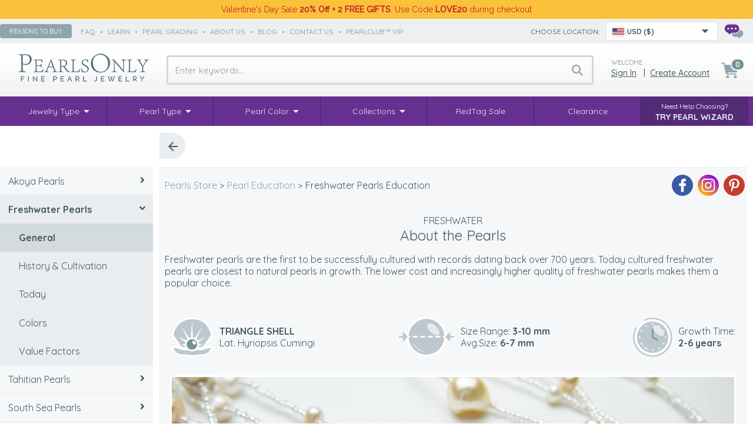

--- FILE ---
content_type: text/html; charset=UTF-8
request_url: https://www.pearlsonly.com/freshwater-pearl-education.html
body_size: 11307
content:
<!DOCTYPE html>
<html lang="en-US">
<head>
    <title>Freshwater Pearls Education | Save up to 80% with Pearls Only</title>
  <meta property="og:title" content="Freshwater Pearls Education | Save up to 80% with Pearls Only" />
  <meta http-equiv="Content-Type" content="text/html; charset=UTF-8" />
  <meta http-equiv="X-UA-Compatible" content="IE=Edge" />
      <meta name="description" content="Freshwater pearls are the first to be successfully cultured with records dating back over 700 years. Today cultured freshwater pearls are closest to natural pearls in growth. The lower cost and increasingly higher quality of freshwater pearls makes them a" />
<meta property="og:description" content="Freshwater pearls are the first to be successfully cultured with records dating back over 700 years. Today cultured freshwater pearls are closest to natural pearls in growth. The lower cost and increasingly higher quality of freshwater pearls makes them a" />
  <meta property="og:url" content="https://www.pearlsonly.com/freshwater-pearl-education.html">

      <meta name="viewport" content="width=device-width" />
  <meta name="mobile-web-app-capable" content="yes" />
<link rel="apple-touch-icon" href="/apple-touch-icon.png" />
<link rel="apple-touch-icon" sizes="57x57" href="/apple-touch-icon-57x57.png" />
<link rel="apple-touch-icon" sizes="72x72" href="/apple-touch-icon-72x72.png" />
<link rel="apple-touch-icon" sizes="76x76" href="/apple-touch-icon-76x76.png" />
<link rel="apple-touch-icon" sizes="114x114" href="/apple-touch-icon-114x114.png" />
<link rel="apple-touch-icon" sizes="120x120" href="/apple-touch-icon-120x120.png" />
<link rel="apple-touch-icon" sizes="144x144" href="/apple-touch-icon-144x144.png" />
<link rel="apple-touch-icon" sizes="152x152" href="/apple-touch-icon-152x152.png" />
<link rel="apple-touch-icon" sizes="180x180" href="/apple-touch-icon-180x180.png" />
<link rel="icon" sizes="192x192" href="/icon-192x192.png">

  
  

  


  
  

  

      
  









  



  


  



    
 <link rel="shortcut icon" type="image/png" href="https://www.pearlsonly.com/favicon.ico" />
<link rel="dns-prefetch" href="https://static-img.pearlsonly.com" />
<link rel="dns-prefetch" href="https://static-res.pearlsonly.com" />
 <link rel="canonical" href="https://www.pearlsonly.com/freshwater-pearl-education.html" />
<link rel="alternate" href="https://www.pearlsonly.com/freshwater-pearl-education.html" hreflang="x-default" />
<link rel="alternate" href="https://www.pearlsonly.co.uk/freshwater-pearl-education.html" hreflang="en-GB" />
<link rel="alternate" href="https://www.pearlsonly.com.au/freshwater-pearl-education.html" hreflang="en-AU" />
<link rel="alternate" href="https://www.pearlsonly.ca/freshwater-pearl-education.html" hreflang="en-CA" />
<base href="https://www.pearlsonly.com/" />

  
<script src="https://static-res.pearlsonly.com/js_dir/1.76416ce111d2ab8333b8bf6a6d6b087aasync.js" async="async" id="load-defer-code_js_async1" type="88088fa4e2a910dabe44da93-text/javascript"></script>
<script src="https://static-res.pearlsonly.com/js_dir/2.a2a6d26b134097b65159a3bbdf2080a7_sync.js" id="load-defer-code_js_sync2" type="88088fa4e2a910dabe44da93-text/javascript"></script>
<link rel="stylesheet" type="text/css" href="https://static-res.pearlsonly.com/css_dir/1.aac2bf009f92777044405dfb6c196e24_sync.css" />
<script type="88088fa4e2a910dabe44da93-text/javascript">
    WebFontConfig = {
        google: {
            families: [  'Raleway:400,500','Montserrat:500,700:latin', 'Quicksand:300,400,500,700:latin' ]
        }
    };
    (function() {
        var wf = document.createElement('script');
        wf.src = ('https:' == document.location.protocol ? 'https' : 'http') +
                '://ajax.googleapis.com/ajax/libs/webfont/1/webfont.js';
        wf.type = 'text/javascript';
        wf.async = 'true';
        var s = document.getElementsByTagName('script')[0];
        s.parentNode.insertBefore(wf, s);
        })();
</script>
<!-- BEGIN MerchantWidget Code -->
<script id='merchantWidgetScript' src="https://www.gstatic.com/shopping/merchant/merchantwidget.js" defer type="88088fa4e2a910dabe44da93-text/javascript"></script>
<!-- END MerchantWidget Code -->
<!-- Bing UET -->
<script type="88088fa4e2a910dabe44da93-text/javascript">
window.uetq = window.uetq || [];(function (w, d, t, r, u) {var f, n, i;w[u] = w[u] || [], f = function () {var o = { ti: "5751827", enableAutoSpaTracking: true};o.q = w[u], w[u] = new UET(o), w[u].push("pageLoad")}, n = d.createElement(t), n.src = r, n.async = 1, n.onload = n.onreadystatechange = function () {var s = this.readyState;s && s !== "loaded" && s !== "complete" || (f(), n.onload = n.onreadystatechange = null)}, i = d.getElementsByTagName(t)[0], i.parentNode.insertBefore(n, i)})(window, document, "script", "//bat.bing.com/bat.js", "uetq");
</script>
<!-- /Bing UET --><!-- Facebook Pixel Code -->
<script type="88088fa4e2a910dabe44da93-text/javascript">
    window.fb_pid_prefix='US-';
    !function(f,b,e,v,n,t,s){if(f.fbq)return;n=f.fbq=function(){n.callMethod?n.callMethod.apply(n,arguments):n.queue.push(arguments)};if(!f._fbq)f._fbq=n;n.push=n;n.loaded=!0;n.agent='plxcart';n.version='2.0';n.queue=[];t=b.createElement(e);t.async=!0;t.src=v;s=b.getElementsByTagName(e)[0];s.parentNode.insertBefore(t,s)}(window,document,'script','//connect.facebook.net/en_US/fbevents.js');
    fbq('init', '1386130321695491');
    fbq('track', 'PageView');
</script>
<!-- End Facebook Pixel Code --><!-- Google Tag Manager With Data Layer -->
<script type="88088fa4e2a910dabe44da93-text/javascript">
    //<![CDATA[
    window.gtData={ };
    window.GA_CURRENCY = 'USD';
    var dataLayer = dataLayer || [];
    function gtm_tag(){ dataLayer.push(arguments);}
    dataLayer.push({ 'pageType': 'pages' });
    dataLayer.push({ 'userType': 'anonymous'});
    (function(w,d,s,l,i){ w[l]=w[l]||[];w[l].push({ 'gtm.start':new Date().getTime(),event:'gtm.js'});var f=d.getElementsByTagName(s)[0],j=d.createElement(s),dl=l!='dataLayer'?'&l='+l:'';j.async=true;j.src='https://www.googletagmanager.com/gtm.js?id='+i+dl;f.parentNode.insertBefore(j,f);})(window,document,'script','dataLayer','GTM-557ZDV5');
</script>
<!-- End Google Tag Manager With Data Layer --></head>
<body>
<!-- Google Tag Manager (noscript) -->
<noscript><iframe src="https://www.googletagmanager.com/ns.html?id=GTM-557ZDV5" height="0" width="0" style="display:none;visibility:hidden"></iframe></noscript>
<!-- End Google Tag Manager (noscript) -->
<header>
            <div class="header-banner on-top xmas-delivery">
    <div class="width-control">
         <div class="p">Valentine's Day Sale <b>20% Off + 2 FREE GIFTS</b>. Use Code <b>LOVE20</b> during checkout</div>
    </div>
</div>    <div class="header-strip">
        <div class="width-control">
        <div class="fx-box hs-left gray6">
            <button onclick="if (!window.__cfRLUnblockHandlers) return false; popupOpen('/pages.php?pageid=61');" class="uppercase" data-cf-modified-88088fa4e2a910dabe44da93-="">Reasons to buy</button>
            <span>              <a class="speedbar uppercase" href="/faq/">faq</a>  •               <a class="speedbar uppercase" href="https://www.pearlsonly.com/pearl-education.html">learn</a>  •               <a class="speedbar uppercase" href="https://www.pearlsonly.com/pearl-grading.html">pearl grading</a>  •               <a class="speedbar uppercase" href="https://www.pearlsonly.com/about-us.html">about us</a>  •               <a class="speedbar uppercase" href="/blog/">Blog</a>  •               <a class="speedbar uppercase" href="/contact-us.html">contact us</a>  •               <a class="speedbar uppercase" href="https://www.pearlsonly.com/PearlClubVIP.html">PearlClub™ VIP</a>       </span>
        </div>

        <div class="fx-box hs-right">
            
    <!-- start new selector -->
    <div class="mcs-container" data-sn="mcs-1">
        <span class="gray8 uppercase">Choose location:</span>
        <div class="mcs-wrapper">
            <div tabindex="1" class="mcs-button" data-icon-bg>
                <div class="country_icon US"></div>
                <span class="gray9">USD ($)</span>
                            </div>
            <div class="mcs-dropdown">
                <div class="mcs-button-duo" data-icon-bg>
                    <div class="country_icon US"></div>
                    <span class="gray9">USD ($)</span>
                                    </div>
                <div class="mcs-drop-body">
                    <form method="get" class="mc-selector">
            <p>Please Select your Shipping Location & Currency:</p>
        <label class="uppercase"> Shipping Location: </label>
                <select name="mc_country" class="mc_country">
                    <optgroup label="">
                                    <option value="US" selected="selected">United States</option>
                                    <option value="GB" data-redirect="POUK">United Kingdom (Great Britain)</option>
                                    <option value="CA" data-redirect="POCA">Canada</option>
                                    <option value="AU" data-redirect="POAU">Australia</option>
                                    <option value="DE" data-redirect="PODE">Germany</option>
                                    <option value="FR" data-redirect="POFR">France</option>
                                    <option value="ES" data-redirect="POES">Spain</option>
                                    <option value="IT" data-redirect="POIT">Italy</option>
                                    <option value="NZ" data-redirect="PONZ">New Zealand</option>
                                    <option value="SG" data-redirect="POSG">Singapore</option>
                                    <option value="AE">United Arab Emirates</option>
                                    <option value="PL" data-redirect="POUK">Poland</option>
                                    <option value="NL" data-redirect="POUK">Netherlands</option>
                                    <option value="CZ" data-redirect="POUK">Czech Republic</option>
                                    <option value="DK" data-redirect="POUK">Denmark</option>
                                    <option value="FI" data-redirect="POUK">Finland</option>
                                    <option value="HU" data-redirect="POUK">Hungary</option>
                                    <option value="NO">Norway</option>
                                    <option value="SE" data-redirect="POUK">Sweden</option>
                            </optgroup>
                    <optgroup label="----------------------------------------">
                                    <option value="DZ">Algeria</option>
                                    <option value="AD">Andorra</option>
                                    <option value="AG">Antigua and Barbuda</option>
                                    <option value="AR">Argentina</option>
                                    <option value="AW">Aruba</option>
                                    <option value="AT" data-redirect="PODE">Austria</option>
                                    <option value="AZ">Azerbaijan</option>
                                    <option value="BH">Bahrain</option>
                                    <option value="BD">Bangladesh</option>
                                    <option value="BB">Barbados</option>
                                    <option value="BY">Belarus</option>
                                    <option value="BE" data-redirect="POFR">Belgium</option>
                                    <option value="BZ">Belize</option>
                                    <option value="BM">Bermuda</option>
                                    <option value="BO">Bolivia</option>
                                    <option value="BA">Bosnia and Herzegovina</option>
                                    <option value="BW">Botswana</option>
                                    <option value="BR">Brazil</option>
                                    <option value="BN">Brunei Darussalam</option>
                                    <option value="BG" data-redirect="POUK">Bulgaria</option>
                                    <option value="BI">Burundi</option>
                                    <option value="KH">Cambodia</option>
                                    <option value="KY">Cayman Islands</option>
                                    <option value="CL">Chile</option>
                                    <option value="CN">China</option>
                                    <option value="CR">Costa Rica</option>
                                    <option value="HR" data-redirect="POUK">Croatia</option>
                                    <option value="CY" data-redirect="POUK">Cyprus</option>
                                    <option value="DM">Dominica</option>
                                    <option value="DO">Dominican Republic</option>
                                    <option value="EC">Ecuador</option>
                                    <option value="EG">Egypt</option>
                                    <option value="SV">El Salvador</option>
                                    <option value="EE" data-redirect="POUK">Estonia</option>
                                    <option value="SZ" data-redirect="POUS">Eswatini</option>
                                    <option value="GF">French Guiana</option>
                                    <option value="GI">Gibraltar</option>
                                    <option value="GR" data-redirect="POUK">Greece</option>
                                    <option value="GD">Grenada</option>
                                    <option value="GP">Guadeloupe</option>
                                    <option value="GT">Guatemala</option>
                                    <option value="GG">Guernsey</option>
                                    <option value="GY">Guyana</option>
                                    <option value="HN">Honduras</option>
                                    <option value="IS">Iceland</option>
                                    <option value="ID">Indonesia</option>
                                    <option value="IE" data-redirect="POUK">Ireland</option>
                                    <option value="IM" data-redirect="POUK">Isle of Man</option>
                                    <option value="IL">Israel</option>
                                    <option value="JM">Jamaica</option>
                            </optgroup>
                    <optgroup label="----------------------------------------">
                                    <option value="JP">Japan</option>
                                    <option value="JE" data-redirect="POUK">Jersey</option>
                                    <option value="KZ">Kazakhstan</option>
                                    <option value="KE">Kenya</option>
                                    <option value="KR">Korea, Republic of</option>
                                    <option value="KW">Kuwait</option>
                                    <option value="LA">Laos</option>
                                    <option value="LV" data-redirect="POUK">Latvia</option>
                                    <option value="LB">Lebanon</option>
                                    <option value="LS">Lesotho</option>
                                    <option value="LI">Liechtenstein</option>
                                    <option value="LT" data-redirect="POUK">Lithuania</option>
                                    <option value="LU" data-redirect="POFR">Luxembourg</option>
                                    <option value="MO">Macau</option>
                                    <option value="MY">Malaysia</option>
                                    <option value="MV">Maldives</option>
                                    <option value="MT" data-redirect="POUK">Malta</option>
                                    <option value="MQ">Martinique</option>
                                    <option value="YT">Mayotte</option>
                                    <option value="MX">Mexico</option>
                                    <option value="MC">Monaco</option>
                                    <option value="MS">Montserrat</option>
                                    <option value="MA">Morocco</option>
                                    <option value="MM">Myanmar</option>
                                    <option value="NA">Namibia</option>
                                    <option value="NI">Nicaragua</option>
                                    <option value="NG">Nigeria</option>
                                    <option value="OM">Oman</option>
                                    <option value="PK">Pakistan</option>
                                    <option value="PA">Panama</option>
                                    <option value="PY">Paraguay</option>
                                    <option value="PE">Peru</option>
                                    <option value="PH">Philippines</option>
                                    <option value="PT" data-redirect="POUK">Portugal</option>
                                    <option value="PR">Puerto Rico</option>
                                    <option value="QA">Qatar</option>
                                    <option value="RE">Reunion</option>
                                    <option value="RO" data-redirect="POUK">Romania</option>
                                    <option value="RW">Rwanda</option>
                                    <option value="SM">San Marino</option>
                                    <option value="SA">Saudi Arabia</option>
                                    <option value="RS">Serbia</option>
                                    <option value="SX">Sint Maarten</option>
                                    <option value="SK" data-redirect="POUK">Slovakia</option>
                                    <option value="SI" data-redirect="POUK">Slovenia</option>
                                    <option value="ZA">South Africa</option>
                                    <option value="LK">Sri Lanka</option>
                                    <option value="KN">St. Kitts and Nevis</option>
                                    <option value="LC">St. Lucia</option>
                                    <option value="MF">St. Martin</option>
                            </optgroup>
                    <optgroup label="----------------------------------------">
                                    <option value="VC">St. Vincent and the Grenadines</option>
                                    <option value="SR">Suriname</option>
                                    <option value="CH" data-redirect="PODE">Switzerland</option>
                                    <option value="TZ">Tanzania, the United Republic of</option>
                                    <option value="TH">Thailand</option>
                                    <option value="TT">Trinidad and Tobago</option>
                                    <option value="TR">Turkey</option>
                                    <option value="TC">Turks and Caicos Islands</option>
                                    <option value="UG">Uganda</option>
                                    <option value="UA">Ukraine</option>
                                    <option value="UY">Uruguay</option>
                                    <option value="VE">Venezuela</option>
                                    <option value="VN">Vietnam</option>
                            </optgroup>
            </select>

                <label class="uppercase"> Currency: </label>
        <select name="mc_currency" class="mc_currency">
                            <option value="AED" data-symbol="Dhs">AED - UAE Dirham</option>
                            <option value="ANG" data-symbol="&#402;">ANG - Netherlands Antillean Guilder</option>
                            <option value="ARS" data-symbol="ARS$">ARS - Argentine Peso</option>
                            <option value="AUD" data-symbol="A$">AUD - Australian Dollar</option>
                            <option value="AWG" data-symbol="&#402;">AWG - Aruban Florin</option>
                            <option value="AZN" data-symbol="&#8380;">AZN - Azerbaijan Manat</option>
                            <option value="BAM" data-symbol="KM">BAM - Convertible Mark</option>
                            <option value="BBD" data-symbol="Bds$">BBD - Barbados Dollar</option>
                            <option value="BDT" data-symbol="Tk">BDT - Taka</option>
                            <option value="BGN" data-symbol="&#1083;&#1074;">BGN - Bulgarian Lev</option>
                            <option value="BHD" data-symbol="BD">BHD - Bahraini Dinar</option>
                            <option value="BIF" data-symbol="FBu">BIF - Burundi Franc</option>
                            <option value="BMD" data-symbol="BD$">BMD - Bermudian Dollar</option>
                            <option value="BND" data-symbol="B$">BND - Brunei Dollar</option>
                            <option value="BOB" data-symbol="Bs.">BOB - Boliviano</option>
                            <option value="BRL" data-symbol="R$">BRL - Brazilian Real</option>
                            <option value="BWP" data-symbol="P">BWP - Pula</option>
                            <option value="BYN" data-symbol="Br">BYN - Belarusian Ruble</option>
                            <option value="BZD" data-symbol="BZ$">BZD - Belize Dollar</option>
                            <option value="CAD" data-symbol="Can$">CAD - Canadian Dollar</option>
                            <option value="CHF" data-symbol="SFr">CHF - Swiss Franc</option>
                            <option value="CLP" data-symbol="CLP$">CLP - Chilean Peso</option>
                            <option value="CNY" data-symbol="&#65509;">CNY - Yuan Renminbi</option>
                            <option value="CRC" data-symbol="&#8353;">CRC - Costa Rican Colon</option>
                            <option value="CZK" data-symbol="k&#269;">CZK - Czech Koruna</option>
                            <option value="DKK" data-symbol="Dkr">DKK - Danish Krone</option>
                            <option value="DOP" data-symbol="RD$">DOP - Dominican Peso</option>
                            <option value="DZD" data-symbol="DA">DZD - Algerian Dinar</option>
                            <option value="EGP" data-symbol="E&#163;">EGP - Egyptian Pound</option>
                            <option value="EUR" data-symbol="&#8364;">EUR - EURO</option>
                            <option value="GBP" data-symbol="&#163;">GBP - Pound Sterling</option>
                            <option value="GIP" data-symbol="&#163;">GIP - Gibraltar Pound</option>
                            <option value="GTQ" data-symbol="Q">GTQ - Quetzal</option>
                            <option value="GYD" data-symbol="G$">GYD - Guyana Dollar</option>
                            <option value="HNL" data-symbol="L">HNL - Lempira</option>
                            <option value="HRK" data-symbol="kn">HRK - Kuna</option>
                            <option value="HUF" data-symbol="Ft">HUF - Forint</option>
                            <option value="IDR" data-symbol="Rp">IDR - Rupiah</option>
                            <option value="ILS" data-symbol="&#8362;">ILS - New Israeli Sheqel</option>
                            <option value="ISK" data-symbol="kr">ISK - Iceland Krona</option>
                            <option value="JMD" data-symbol="J$">JMD - Jamaican Dollar</option>
                            <option value="JPY" data-symbol="&#165;">JPY - Yen</option>
                            <option value="KES" data-symbol="KSh">KES - Kenyan Shilling</option>
                            <option value="KHR" data-symbol="&#6107;">KHR - Riel</option>
                            <option value="KRW" data-symbol="&#8361;">KRW - Won</option>
                            <option value="KWD" data-symbol="K.D.">KWD - Kuwaiti Dinar</option>
                            <option value="KYD" data-symbol="CI$">KYD - Cayman Islands Dollar</option>
                            <option value="KZT" data-symbol="&#8376;">KZT - Tenge</option>
                            <option value="LAK" data-symbol="&#8365;">LAK - Lao Kip</option>
                            <option value="LBP" data-symbol="LL">LBP - Lebanese Pound</option>
                            <option value="LKR" data-symbol="&#3065;">LKR - Sri Lanka Rupee</option>
                            <option value="LSL" data-symbol="M">LSL - Loti</option>
                            <option value="MAD" data-symbol="Dhs">MAD - Moroccan Dirham</option>
                            <option value="MMK" data-symbol="K">MMK - Kyat</option>
                            <option value="MOP" data-symbol="MOP$">MOP - Pataca</option>
                            <option value="MVR" data-symbol="Rf.">MVR - Rufiyaa</option>
                            <option value="MXN" data-symbol="Mex$">MXN - Mexican Peso</option>
                            <option value="MYR" data-symbol="RM">MYR - Malaysian Ringgit</option>
                            <option value="NAD" data-symbol="N$">NAD - Namibia Dollar</option>
                            <option value="NGN" data-symbol="&#8358;">NGN - Naira</option>
                            <option value="NIO" data-symbol="C$">NIO - Cordoba Oro</option>
                            <option value="NOK" data-symbol="kr">NOK - Norwegian Krone</option>
                            <option value="NZD" data-symbol="NZ$">NZD - New Zealand Dollar</option>
                            <option value="OMR" data-symbol="&#65020;">OMR - Rial Omani</option>
                            <option value="PAB" data-symbol="B/.">PAB - Balboa</option>
                            <option value="PEN" data-symbol="S/">PEN - Sol</option>
                            <option value="PHP" data-symbol="&#8369;">PHP - Philippine Piso</option>
                            <option value="PKR" data-symbol="&#8360;">PKR - Pakistan Rupee</option>
                            <option value="PLN" data-symbol="z&#322;">PLN - Zloty</option>
                            <option value="PYG" data-symbol="&#8370;">PYG - Guarani</option>
                            <option value="QAR" data-symbol="&#65020;">QAR - Qatari Rial</option>
                            <option value="RON" data-symbol="lei">RON - Romanian Leu</option>
                            <option value="RSD" data-symbol="&#1044;&#1080;&#1085;.">RSD - Serbian Dinar</option>
                            <option value="RWF" data-symbol="FRw">RWF - Rwanda Franc</option>
                            <option value="SAR" data-symbol="&#65020;">SAR - Saudi Riyal</option>
                            <option value="SEK" data-symbol="kr">SEK - Swedish Krona</option>
                            <option value="SGD" data-symbol="S$">SGD - Singapore Dollar</option>
                            <option value="SRD" data-symbol="SRD$">SRD - Surinam Dollar</option>
                            <option value="SZL">SZL - Lilangeni</option>
                            <option value="THB" data-symbol="&#3647;">THB - Baht</option>
                            <option value="TRY" data-symbol="&#8378;">TRY - Turkish Lira</option>
                            <option value="TTD" data-symbol="TT$">TTD - Trinidad and Tobago Dollar</option>
                            <option value="TZS" data-symbol="TSh">TZS - Tanzanian Shilling</option>
                            <option value="UAH" data-symbol="&#8372;">UAH - Hryvnia</option>
                            <option value="UGX" data-symbol="USh">UGX - Uganda Shilling</option>
                            <option value="USD" selected="selected" data-symbol="$">USD - US Dollar</option>
                            <option value="UYU" data-symbol="$U">UYU - Peso Uruguayo</option>
                            <option value="VEF" data-symbol="Bs.F.">VEF - Bolivar </option>
                            <option value="VND" data-symbol="&#8363;">VND - Dong</option>
                            <option value="XCD" data-symbol="EC$">XCD - East Caribbean Dollar</option>
                            <option value="ZAR" data-symbol="&#82;">ZAR - Rand</option>
                    </select>
        <button class="mc_submit uppercase"> Submit </button>
</form>                </div>
            </div>
        </div>
    </div>
    <!-- end of new selector -->
    <div class="popup-mc-change popup-modal" style="display:none;">
        <div class="modal-flex">
            <div class="modal-content mc_redirect_dialog mc_common_dialog">
                <div class="box-logo">
                    <div class="box-close">X</div>
                </div>
                <div class="box-title"><span class="box-bold-text greetings">Good News!</span><br/>We are redirecting you to <span class="mc_box_site box-bold-text"></span></div>
                <div class="box-text">
                    Because you selected <span class="mc_box_country box-bold-text"></span>, <span class="mc_box_currency box-bold-text"></span> as your preferred country and currency, we are redirecting you to
                    our <span class="mc_box_site_abbr"></span> website where all the prices are listed in <span class="mc_box_currency"></span> and where we have special deals and shipping only
                    for our customers from <span class="mc_box_country"></span>. See you there!
                </div>
                <div class="box-text geo-redirect" style="display:none;">
                    We detected you come from <span class="mc_box_country box-bold-text"></span>, we are redirecting you to
                    our <span class="mc_box_site_abbr"></span> website where all the prices are listed in <span class="mc_box_currency"></span> and where we have special deals and shipping only
                    for our customers from <span class="mc_box_country"></span>. See you there!
                </div>
                <div class="companion"></div>
                <div class="button-line">
                    <div class="button-no">Stay Here</div>
                    <div class="button-yes">Redirect Now</div>
                </div>
            </div>
        </div>
    </div>
    <div class="popup-mc-info popup-modal" style="display:none;">
    <div class="modal-flex">
    <div class="modal-content mc_redirect_dialog mc_info_dialog">
        <div class="box-logo">
            <div class="box-close">X</div>
        </div>
        <div class="box-title"><span class="box-bold-text greetings"></span><br/>Welcome to <span class="mc_box_site box-bold-text"></span></div>
        <div class="box-text">
            The prices are now set to <span class="mc_box_currency box-bold-text">USD ($)</span>.
                    </div>
                <div class="button-line">
                        <div class="button-yes">Continue</div>
        </div>
    </div>
    </div>
</div>
            <a href="/contact-us.html" title="Contact us"><div class="chat_icon"></div></a>        </div>

        </div>
    </div>
    <div class="header-main">
        <div class="width-control">
            <div class="header-top">
                <div class="header-logo"><a href="https://www.pearlsonly.com/">
                                                <img src="https://static-img.pearlsonly.com/skin/purple_responsive/images/logo.png" alt="Pearls Only">
                    </a>
                </div>
                <div class="header-search instant-search-main">
                                        <input type="search" class="search_bar" id="search_holder" placeholder="Enter keywords...">
                    <div class="search-results search_results">
                        <form name="instant_searchform" action="/search.php" method="post">
                            <div class="search_results_double">
                                <input type="search" id="search_box" placeholder="Enter keywords..." name="posted_data[substring]" value="">
                                <input type="hidden" name="mode" value="search">
                                <i class="fa fa-close"></i>
                            </div>
                        </form>
                        <div class="instant-search-menu" id="instant_search_result">
                        </div>
                                            </div>
                                    </div>
                <div class="header-login">
                                            <div class="welcome-title">Welcome</div>
                        <div class="login-link">
                            <a href="https://www.pearlsonly.com/login.php" title="Sign in" onclick="if (!window.__cfRLUnblockHandlers) return false; javascript: return !popupOpen('login.php','');" id="href_Sign_in" data-cf-modified-88088fa4e2a910dabe44da93-="">Sign in</a>
&nbsp; | &nbsp;<a href="/register.php" title="Create Account">Create Account</a>
                        </div>
                                    </div>
                <div class="header-country">
                    <div data-role="checkbox" data-tgt-parent class="icon-container mcs-wrapper"><i class="country_icon US"></i></div>
                    <div class="menu gray9">
                        <form method="get" class="mc-selector">
            <p>Please Select your Shipping Location & Currency:</p>
        <label class="uppercase"> Shipping Location: </label>
                <select name="mc_country" class="mc_country">
                    <optgroup label="">
                                    <option value="US" selected="selected">United States</option>
                                    <option value="GB" data-redirect="POUK">United Kingdom (Great Britain)</option>
                                    <option value="CA" data-redirect="POCA">Canada</option>
                                    <option value="AU" data-redirect="POAU">Australia</option>
                                    <option value="DE" data-redirect="PODE">Germany</option>
                                    <option value="FR" data-redirect="POFR">France</option>
                                    <option value="ES" data-redirect="POES">Spain</option>
                                    <option value="IT" data-redirect="POIT">Italy</option>
                                    <option value="NZ" data-redirect="PONZ">New Zealand</option>
                                    <option value="SG" data-redirect="POSG">Singapore</option>
                                    <option value="AE">United Arab Emirates</option>
                                    <option value="PL" data-redirect="POUK">Poland</option>
                                    <option value="NL" data-redirect="POUK">Netherlands</option>
                                    <option value="CZ" data-redirect="POUK">Czech Republic</option>
                                    <option value="DK" data-redirect="POUK">Denmark</option>
                                    <option value="FI" data-redirect="POUK">Finland</option>
                                    <option value="HU" data-redirect="POUK">Hungary</option>
                                    <option value="NO">Norway</option>
                                    <option value="SE" data-redirect="POUK">Sweden</option>
                            </optgroup>
                    <optgroup label="----------------------------------------">
                                    <option value="DZ">Algeria</option>
                                    <option value="AD">Andorra</option>
                                    <option value="AG">Antigua and Barbuda</option>
                                    <option value="AR">Argentina</option>
                                    <option value="AW">Aruba</option>
                                    <option value="AT" data-redirect="PODE">Austria</option>
                                    <option value="AZ">Azerbaijan</option>
                                    <option value="BH">Bahrain</option>
                                    <option value="BD">Bangladesh</option>
                                    <option value="BB">Barbados</option>
                                    <option value="BY">Belarus</option>
                                    <option value="BE" data-redirect="POFR">Belgium</option>
                                    <option value="BZ">Belize</option>
                                    <option value="BM">Bermuda</option>
                                    <option value="BO">Bolivia</option>
                                    <option value="BA">Bosnia and Herzegovina</option>
                                    <option value="BW">Botswana</option>
                                    <option value="BR">Brazil</option>
                                    <option value="BN">Brunei Darussalam</option>
                                    <option value="BG" data-redirect="POUK">Bulgaria</option>
                                    <option value="BI">Burundi</option>
                                    <option value="KH">Cambodia</option>
                                    <option value="KY">Cayman Islands</option>
                                    <option value="CL">Chile</option>
                                    <option value="CN">China</option>
                                    <option value="CR">Costa Rica</option>
                                    <option value="HR" data-redirect="POUK">Croatia</option>
                                    <option value="CY" data-redirect="POUK">Cyprus</option>
                                    <option value="DM">Dominica</option>
                                    <option value="DO">Dominican Republic</option>
                                    <option value="EC">Ecuador</option>
                                    <option value="EG">Egypt</option>
                                    <option value="SV">El Salvador</option>
                                    <option value="EE" data-redirect="POUK">Estonia</option>
                                    <option value="SZ" data-redirect="POUS">Eswatini</option>
                                    <option value="GF">French Guiana</option>
                                    <option value="GI">Gibraltar</option>
                                    <option value="GR" data-redirect="POUK">Greece</option>
                                    <option value="GD">Grenada</option>
                                    <option value="GP">Guadeloupe</option>
                                    <option value="GT">Guatemala</option>
                                    <option value="GG">Guernsey</option>
                                    <option value="GY">Guyana</option>
                                    <option value="HN">Honduras</option>
                                    <option value="IS">Iceland</option>
                                    <option value="ID">Indonesia</option>
                                    <option value="IE" data-redirect="POUK">Ireland</option>
                                    <option value="IM" data-redirect="POUK">Isle of Man</option>
                                    <option value="IL">Israel</option>
                                    <option value="JM">Jamaica</option>
                            </optgroup>
                    <optgroup label="----------------------------------------">
                                    <option value="JP">Japan</option>
                                    <option value="JE" data-redirect="POUK">Jersey</option>
                                    <option value="KZ">Kazakhstan</option>
                                    <option value="KE">Kenya</option>
                                    <option value="KR">Korea, Republic of</option>
                                    <option value="KW">Kuwait</option>
                                    <option value="LA">Laos</option>
                                    <option value="LV" data-redirect="POUK">Latvia</option>
                                    <option value="LB">Lebanon</option>
                                    <option value="LS">Lesotho</option>
                                    <option value="LI">Liechtenstein</option>
                                    <option value="LT" data-redirect="POUK">Lithuania</option>
                                    <option value="LU" data-redirect="POFR">Luxembourg</option>
                                    <option value="MO">Macau</option>
                                    <option value="MY">Malaysia</option>
                                    <option value="MV">Maldives</option>
                                    <option value="MT" data-redirect="POUK">Malta</option>
                                    <option value="MQ">Martinique</option>
                                    <option value="YT">Mayotte</option>
                                    <option value="MX">Mexico</option>
                                    <option value="MC">Monaco</option>
                                    <option value="MS">Montserrat</option>
                                    <option value="MA">Morocco</option>
                                    <option value="MM">Myanmar</option>
                                    <option value="NA">Namibia</option>
                                    <option value="NI">Nicaragua</option>
                                    <option value="NG">Nigeria</option>
                                    <option value="OM">Oman</option>
                                    <option value="PK">Pakistan</option>
                                    <option value="PA">Panama</option>
                                    <option value="PY">Paraguay</option>
                                    <option value="PE">Peru</option>
                                    <option value="PH">Philippines</option>
                                    <option value="PT" data-redirect="POUK">Portugal</option>
                                    <option value="PR">Puerto Rico</option>
                                    <option value="QA">Qatar</option>
                                    <option value="RE">Reunion</option>
                                    <option value="RO" data-redirect="POUK">Romania</option>
                                    <option value="RW">Rwanda</option>
                                    <option value="SM">San Marino</option>
                                    <option value="SA">Saudi Arabia</option>
                                    <option value="RS">Serbia</option>
                                    <option value="SX">Sint Maarten</option>
                                    <option value="SK" data-redirect="POUK">Slovakia</option>
                                    <option value="SI" data-redirect="POUK">Slovenia</option>
                                    <option value="ZA">South Africa</option>
                                    <option value="LK">Sri Lanka</option>
                                    <option value="KN">St. Kitts and Nevis</option>
                                    <option value="LC">St. Lucia</option>
                                    <option value="MF">St. Martin</option>
                            </optgroup>
                    <optgroup label="----------------------------------------">
                                    <option value="VC">St. Vincent and the Grenadines</option>
                                    <option value="SR">Suriname</option>
                                    <option value="CH" data-redirect="PODE">Switzerland</option>
                                    <option value="TZ">Tanzania, the United Republic of</option>
                                    <option value="TH">Thailand</option>
                                    <option value="TT">Trinidad and Tobago</option>
                                    <option value="TR">Turkey</option>
                                    <option value="TC">Turks and Caicos Islands</option>
                                    <option value="UG">Uganda</option>
                                    <option value="UA">Ukraine</option>
                                    <option value="UY">Uruguay</option>
                                    <option value="VE">Venezuela</option>
                                    <option value="VN">Vietnam</option>
                            </optgroup>
            </select>

                <label class="uppercase"> Currency: </label>
        <select name="mc_currency" class="mc_currency">
                            <option value="AED" data-symbol="Dhs">AED - UAE Dirham</option>
                            <option value="ANG" data-symbol="&#402;">ANG - Netherlands Antillean Guilder</option>
                            <option value="ARS" data-symbol="ARS$">ARS - Argentine Peso</option>
                            <option value="AUD" data-symbol="A$">AUD - Australian Dollar</option>
                            <option value="AWG" data-symbol="&#402;">AWG - Aruban Florin</option>
                            <option value="AZN" data-symbol="&#8380;">AZN - Azerbaijan Manat</option>
                            <option value="BAM" data-symbol="KM">BAM - Convertible Mark</option>
                            <option value="BBD" data-symbol="Bds$">BBD - Barbados Dollar</option>
                            <option value="BDT" data-symbol="Tk">BDT - Taka</option>
                            <option value="BGN" data-symbol="&#1083;&#1074;">BGN - Bulgarian Lev</option>
                            <option value="BHD" data-symbol="BD">BHD - Bahraini Dinar</option>
                            <option value="BIF" data-symbol="FBu">BIF - Burundi Franc</option>
                            <option value="BMD" data-symbol="BD$">BMD - Bermudian Dollar</option>
                            <option value="BND" data-symbol="B$">BND - Brunei Dollar</option>
                            <option value="BOB" data-symbol="Bs.">BOB - Boliviano</option>
                            <option value="BRL" data-symbol="R$">BRL - Brazilian Real</option>
                            <option value="BWP" data-symbol="P">BWP - Pula</option>
                            <option value="BYN" data-symbol="Br">BYN - Belarusian Ruble</option>
                            <option value="BZD" data-symbol="BZ$">BZD - Belize Dollar</option>
                            <option value="CAD" data-symbol="Can$">CAD - Canadian Dollar</option>
                            <option value="CHF" data-symbol="SFr">CHF - Swiss Franc</option>
                            <option value="CLP" data-symbol="CLP$">CLP - Chilean Peso</option>
                            <option value="CNY" data-symbol="&#65509;">CNY - Yuan Renminbi</option>
                            <option value="CRC" data-symbol="&#8353;">CRC - Costa Rican Colon</option>
                            <option value="CZK" data-symbol="k&#269;">CZK - Czech Koruna</option>
                            <option value="DKK" data-symbol="Dkr">DKK - Danish Krone</option>
                            <option value="DOP" data-symbol="RD$">DOP - Dominican Peso</option>
                            <option value="DZD" data-symbol="DA">DZD - Algerian Dinar</option>
                            <option value="EGP" data-symbol="E&#163;">EGP - Egyptian Pound</option>
                            <option value="EUR" data-symbol="&#8364;">EUR - EURO</option>
                            <option value="GBP" data-symbol="&#163;">GBP - Pound Sterling</option>
                            <option value="GIP" data-symbol="&#163;">GIP - Gibraltar Pound</option>
                            <option value="GTQ" data-symbol="Q">GTQ - Quetzal</option>
                            <option value="GYD" data-symbol="G$">GYD - Guyana Dollar</option>
                            <option value="HNL" data-symbol="L">HNL - Lempira</option>
                            <option value="HRK" data-symbol="kn">HRK - Kuna</option>
                            <option value="HUF" data-symbol="Ft">HUF - Forint</option>
                            <option value="IDR" data-symbol="Rp">IDR - Rupiah</option>
                            <option value="ILS" data-symbol="&#8362;">ILS - New Israeli Sheqel</option>
                            <option value="ISK" data-symbol="kr">ISK - Iceland Krona</option>
                            <option value="JMD" data-symbol="J$">JMD - Jamaican Dollar</option>
                            <option value="JPY" data-symbol="&#165;">JPY - Yen</option>
                            <option value="KES" data-symbol="KSh">KES - Kenyan Shilling</option>
                            <option value="KHR" data-symbol="&#6107;">KHR - Riel</option>
                            <option value="KRW" data-symbol="&#8361;">KRW - Won</option>
                            <option value="KWD" data-symbol="K.D.">KWD - Kuwaiti Dinar</option>
                            <option value="KYD" data-symbol="CI$">KYD - Cayman Islands Dollar</option>
                            <option value="KZT" data-symbol="&#8376;">KZT - Tenge</option>
                            <option value="LAK" data-symbol="&#8365;">LAK - Lao Kip</option>
                            <option value="LBP" data-symbol="LL">LBP - Lebanese Pound</option>
                            <option value="LKR" data-symbol="&#3065;">LKR - Sri Lanka Rupee</option>
                            <option value="LSL" data-symbol="M">LSL - Loti</option>
                            <option value="MAD" data-symbol="Dhs">MAD - Moroccan Dirham</option>
                            <option value="MMK" data-symbol="K">MMK - Kyat</option>
                            <option value="MOP" data-symbol="MOP$">MOP - Pataca</option>
                            <option value="MVR" data-symbol="Rf.">MVR - Rufiyaa</option>
                            <option value="MXN" data-symbol="Mex$">MXN - Mexican Peso</option>
                            <option value="MYR" data-symbol="RM">MYR - Malaysian Ringgit</option>
                            <option value="NAD" data-symbol="N$">NAD - Namibia Dollar</option>
                            <option value="NGN" data-symbol="&#8358;">NGN - Naira</option>
                            <option value="NIO" data-symbol="C$">NIO - Cordoba Oro</option>
                            <option value="NOK" data-symbol="kr">NOK - Norwegian Krone</option>
                            <option value="NZD" data-symbol="NZ$">NZD - New Zealand Dollar</option>
                            <option value="OMR" data-symbol="&#65020;">OMR - Rial Omani</option>
                            <option value="PAB" data-symbol="B/.">PAB - Balboa</option>
                            <option value="PEN" data-symbol="S/">PEN - Sol</option>
                            <option value="PHP" data-symbol="&#8369;">PHP - Philippine Piso</option>
                            <option value="PKR" data-symbol="&#8360;">PKR - Pakistan Rupee</option>
                            <option value="PLN" data-symbol="z&#322;">PLN - Zloty</option>
                            <option value="PYG" data-symbol="&#8370;">PYG - Guarani</option>
                            <option value="QAR" data-symbol="&#65020;">QAR - Qatari Rial</option>
                            <option value="RON" data-symbol="lei">RON - Romanian Leu</option>
                            <option value="RSD" data-symbol="&#1044;&#1080;&#1085;.">RSD - Serbian Dinar</option>
                            <option value="RWF" data-symbol="FRw">RWF - Rwanda Franc</option>
                            <option value="SAR" data-symbol="&#65020;">SAR - Saudi Riyal</option>
                            <option value="SEK" data-symbol="kr">SEK - Swedish Krona</option>
                            <option value="SGD" data-symbol="S$">SGD - Singapore Dollar</option>
                            <option value="SRD" data-symbol="SRD$">SRD - Surinam Dollar</option>
                            <option value="SZL">SZL - Lilangeni</option>
                            <option value="THB" data-symbol="&#3647;">THB - Baht</option>
                            <option value="TRY" data-symbol="&#8378;">TRY - Turkish Lira</option>
                            <option value="TTD" data-symbol="TT$">TTD - Trinidad and Tobago Dollar</option>
                            <option value="TZS" data-symbol="TSh">TZS - Tanzanian Shilling</option>
                            <option value="UAH" data-symbol="&#8372;">UAH - Hryvnia</option>
                            <option value="UGX" data-symbol="USh">UGX - Uganda Shilling</option>
                            <option value="USD" selected="selected" data-symbol="$">USD - US Dollar</option>
                            <option value="UYU" data-symbol="$U">UYU - Peso Uruguayo</option>
                            <option value="VEF" data-symbol="Bs.F.">VEF - Bolivar </option>
                            <option value="VND" data-symbol="&#8363;">VND - Dong</option>
                            <option value="XCD" data-symbol="EC$">XCD - East Caribbean Dollar</option>
                            <option value="ZAR" data-symbol="&#82;">ZAR - Rand</option>
                    </select>
        <button class="mc_submit uppercase"> Submit </button>
</form>                    </div>
                </div>
                                <div class="header-cart">
                        

                        <div class="header-minicart ajax-minicart">
                            <div class="minicart-icon empty">
                                <span class="total-items">0</span>
                            </div>
                        </div>
                </div>
                                <div class="header-menu dropdown-menu">
                    <div data-role="checkbox" data-tgt-parent><i class="fa fa-menu"></i></div>
                    <div class="menu">
                        <ul class="gray9">
                            <li class='has-icon'>
                                                                    <a href="https://www.pearlsonly.com/login.php" title="Sign in" onclick="if (!window.__cfRLUnblockHandlers) return false; javascript: return !popupOpen('login.php','');" id="m_href_Sign_in" data-cf-modified-88088fa4e2a910dabe44da93-="">Sign in</a>
                                                            </li>
                                                                                    <li class='has-icon'>
                                <a href="/cart.php" title="Go to Cart Page">Cart & Checkout (<b>0</b>)</a>
                            </li>
                            <li class='has-icon'><a href="/about-us.html"><span>About Us</span></a></li>
                            <li><a href="/blog/"><span>Blog</span></a></li>
                            <li><a href="/contact-us.html"><span>Contact us</span></a></li>
                            <li><a href="https://www.pearlsonly.com/PearlClubVIP.html">PearlClub™ VIP</a></li>
                            <li><a href="/pearl-grading.html"><span>Pearl Grading</span></a></li>
                            <li><a href="/pearl-education.html"><span>Pearl Education</span></a></li>
                            <li><a href="/faq/"><span>Frequently Asked Questions</span></a></li>
                        </ul>
                    </div>
                </div>
            </div>
            <div class="mm-topnav dropdown-menu">
                <div class="button-browse" data-role="checkbox" data-tgt-parent>BROWSE ALL PRODUCTS <i class="fa fa-caret-down"></i></div>
                                <div class="button-pwiz">
                    <a href="javascript:PopupWizard();" title="Try Pearl Wizard"><i class="fa fa-wand"></i></a>
                </div>
                                <ul class="gray9">
                    <li class="sub">
                        <div data-role="checkbox" data-tgt-parent data-icon-bg>Jewelry Type</div>
                        <ul>
                            <li><a href="https://www.pearlsonly.com/pearl-necklace/">Pearl Necklaces</a></li>
                            <li><a href="https://www.pearlsonly.com/pearl-earrings/">Pearl Earrings</a></li>
                            <li><a href="https://www.pearlsonly.com/pearl-pendant/">Pearl Pendants</a></li>
                            <li><a href="https://www.pearlsonly.com/pearl-rings/">Pearl Rings</a></li>
                            <li><a href="https://www.pearlsonly.com/pearl-bracelet/">Pearl Bracelets</a></li>
                            <li><a href="https://www.pearlsonly.com/pearl-set/">Pearl Sets</a></li>
                            <li><a href="https://www.pearlsonly.com/loose-pearls/">Loose Pearls</a></li>
                        </ul>
                    </li>

                    <li class="sub">
                        <div data-role="checkbox" data-tgt-parent data-icon-bg>Pearl Type</div>
                        <ul>
                            <li><a href="https://www.pearlsonly.com/freshwater-pearls/">Freshwater</a></li>
                            <li><a href="https://www.pearlsonly.com/japanese-akoya-pearls/">Japanese Akoya</a></li>
                            <li><a href="https://www.pearlsonly.com/tahitian-pearls/">Tahitian</a></li>
                            <li><a href="https://www.pearlsonly.com/south-sea-pearls/">South Sea</a></li>
                            <li><a href="https://www.pearlsonly.com/hanadama-pearls/">Hanadama</a></li>
                        </ul>
                    </li>

                    <li>
                        <div data-role="checkbox" data-tgt-parent data-icon-bg>Pearl Color</div>
                        <ul>
                            <li><a href="https://www.pearlsonly.com/white-pearls/">White Pearls</a></li>
                            <li><a href="https://www.pearlsonly.com/black-pearls/">Black Pearls</a></li>
                            <li><a href="https://www.pearlsonly.com/multicolor-pearls/">Multicolor Pearls</a></li>
                            <li><a href="https://www.pearlsonly.com/pink-pearls/">Pink Pearls</a></li>
                            <li><a href="https://www.pearlsonly.com/lavender-pearls/">Lavender Pearls</a></li>
                            <li><a href="https://www.pearlsonly.com/golden-south-sea-pearls/">Golden Pearls</a></li>
                        </ul>
                    </li>
                    <li>
                        <div data-role="checkbox" data-tgt-parent data-icon-bg>Collections</div>
                        <ul>
                            <li><a href="https://www.pearlsonly.com/designer-collection/">Designer Collection</a></li>
                            <li><a href="https://www.pearlsonly.com/bridal-collection/">Bridal Collection</a></li>
                            <li><a href="https://www.pearlsonly.com/pearls-only-black-label/">Black Label</a></li>
                            <li><a href="https://www.pearlsonly.com/clasps/">Clasps</a></li>
                            <li><a href="/new-arrival.html">New Arrivals</a></li>
                            <li><a href="https://www.pearlsonly.com/edison-pearls/">Edison Pearls</a></li>
                        </ul>
                    </li>
                    <li><a href="/redtag-sale.html">RedTag Sale</a></li>
                    <li><a href="/clearance-sale.html">Clearance</a></li>
                                        <li class="pwiz en">
    <a href="javascript:PopupWizard();"><span class="try">Try Pearl Wizard</span></a>
</li>
                </ul>
            </div>
        </div>
    </div>
    <nav class="main-menu">
        <div class="wd-ctl">
            <ul class="topnav">
            <li><a href="#" class="jewelry_type"><span>Jewelry Type <i class="fa fa-caret-down"></i></span></a>
                <ul class="gray7">
                    <li>
                        <div class="jewelry_type2"><span>Jewelry Type <i class="fa fa-caret-down"></i></span></div>
                    </li>
                    <li></li>
                    <li><a href="https://www.pearlsonly.com/pearl-necklace/">Pearl Necklaces</a></li>
                    <li><a href="https://www.pearlsonly.com/pearl-earrings/">Pearl Earrings</a></li>
                    <li><a href="https://www.pearlsonly.com/pearl-pendant/">Pearl Pendants</a></li>
                    <li><a href="https://www.pearlsonly.com/pearl-rings/">Pearl Rings</a></li>
                    <li><a href="https://www.pearlsonly.com/pearl-bracelet/">Pearl Bracelets</a></li>
                    <li><a href="https://www.pearlsonly.com/pearl-set/">Pearl Sets</a></li>
                    <li><a href="https://www.pearlsonly.com/loose-pearls/">Loose Pearls</a></li>
                </ul>
            </li>

            <li><a href="#"><span>Pearl Type <i class="fa fa-caret-down"></i></span></a>
                <ul class="gray7">
                    <li>
                        <div class="jewelry_type2"><span>Pearl Type <i class="fa fa-caret-down"></i></span></div>
                    </li>
                    <li></li>
                    <li><a href="https://www.pearlsonly.com/freshwater-pearls/">Freshwater</a></li>
                    <li><a href="https://www.pearlsonly.com/japanese-akoya-pearls/">Japanese Akoya</a></li>
                    <li><a href="https://www.pearlsonly.com/tahitian-pearls/">Tahitian</a></li>
                    <li><a href="https://www.pearlsonly.com/south-sea-pearls/">South Sea</a></li>
                    <li><a href="https://www.pearlsonly.com/hanadama-pearls/">Hanadama</a></li>
                </ul>
            </li>

            <li><a href="#"><span>Pearl Color <i class="fa fa-caret-down"></i></span></a>
                <ul class="gray7">
                    <li>
                        <div class="jewelry_type2"><span>Pearl Color <i class="fa fa-caret-down"></i></span></div>
                    </li>
                    <li></li>
                    <li><a href="https://www.pearlsonly.com/white-pearls/">White Pearls</a></li>
                    <li><a href="https://www.pearlsonly.com/black-pearls/">Black Pearls</a></li>
                    <li><a href="https://www.pearlsonly.com/multicolor-pearls/">Multicolor Pearls</a></li>
                    <li><a href="https://www.pearlsonly.com/pink-pearls/">Pink Pearls</a></li>
                    <li><a href="https://www.pearlsonly.com/lavender-pearls/">Lavender Pearls</a></li>
                    <li><a href="https://www.pearlsonly.com/golden-south-sea-pearls/">Golden Pearls</a></li>
                </ul>
            </li>
            <li><a href="javascript:void(0);"><span>Collections <i class="fa fa-caret-down"></i></span></a>
                <ul class="gray7">
                    <li>
                    <div class="jewelry_type2"><span>Collections <i class="fa fa-caret-down"></i></span></div>
                    </li>
                    <li></li>
                    <li><a href="https://www.pearlsonly.com/designer-collection/">Designer Collection</a></li>
                    <li><a href="https://www.pearlsonly.com/bridal-collection/">Bridal Collection</a></li>
                    <li><a href="https://www.pearlsonly.com/pearls-only-black-label/">Black Label</a></li>
                    <li><a href="https://www.pearlsonly.com/clasps/">Clasps</a></li>
                    <li><a href="/new-arrival.html">New Arrivals</a></li>
                    <li><a href="https://www.pearlsonly.com/edison-pearls/">Edison Pearls</a></li>
                </ul>
            </li>
            <li><a href="/redtag-sale.html"><span>RedTag Sale</span></a></li>
            <li><a href="/clearance-sale.html"><span>Clearance</span></a></li>
            <li class="wizard_desktop en">
    <a href="javascript:PopupWizard();"><span class="help">Need Help Choosing?</span><br><span class="try">Try Pearl Wizard</span></a>
</li>

        </ul>

        </div>
    </nav>
</header>
<div class="content">
    <!-- central space -->


    
    
    
    
                <div class="wd-ctl static-content">
        
    
  <input type="checkbox" id="side" name="g_side_ctl" value="Y" checked>
<aside class="sidebar" data-role="navigation">
    <ul class="sidebar-nav">
    <li>
    <div data-role="checkbox" data-tgt-parent data-option-group="edu-grade"><i class="fa fa-angle-right"></i>Akoya Pearls</div>
    <ul class="sidebar-sub-nav">
        <li><a href="https://www.pearlsonly.com/pearl-education.html">General</a></li>
        <li><a href="https://www.pearlsonly.com/Akoya-History-and-Cultivation.html">History & Cultivation</a></li>
        <li><a href="https://www.pearlsonly.com/Akoya-Today.html">Today</a></li>
        <li><a href="https://www.pearlsonly.com/Akoya-Colors.html">Colors</a></li>
        <li><a href="https://www.pearlsonly.com/Akoya-Value-Factors.html">Value Factors</a></li>
        <li><a href="https://www.pearlsonly.com/Akoya-Hanadama.html">Hanadama</a></li>
    </ul>
</li>

<li class="show">
    <div data-role="checkbox" data-tgt-parent data-option-group="edu-grade"><i class="fa fa-angle-right"></i>Freshwater Pearls</div>
    <ul class="sidebar-sub-nav">
        <li><a href="https://www.pearlsonly.com/freshwater-pearl-education.html" class="current">General</a></li>
        <li><a href="https://www.pearlsonly.com/Freshwater-Pearl-History-and-Cultivation.html">History & Cultivation</a></li>
        <li><a href="https://www.pearlsonly.com/Freshwater-Pearl-Today.html">Today</a></li>
        <li><a href="https://www.pearlsonly.com/Freshwater-Pearl-Colors.html">Colors</a></li>
        <li><a href="https://www.pearlsonly.com/Freshwater-Pearl-Value-Factors.html">Value Factors</a></li>
    </ul>
</li>

<li>
    <div data-role="checkbox" data-tgt-parent data-option-group="edu-grade"><i class="fa fa-angle-right"></i>Tahitian Pearls</div>
    <ul class="sidebar-sub-nav">
        <li><a href="https://www.pearlsonly.com/tahitian-pearl-education.html">General</a></li>
        <li><a href="https://www.pearlsonly.com/Tahitian-Pearl-History-and-Cultivation.html">History & Cultivation</a></li>
        <li><a href="https://www.pearlsonly.com/Tahitian-Pearl-Today.html">Today</a></li>
        <li><a href="https://www.pearlsonly.com/Tahitian-Pearl-Colors.html">Colors</a></li>
        <li><a href="https://www.pearlsonly.com/Tahitian-Pearl-Value-Factors.html">Value Factors</a></li>
        <li><a href="https://www.pearlsonly.com/Tahitian-Pearl-Shape.html">Shapes</a></li>
    </ul>
</li>

<li>
    <div data-role="checkbox" data-tgt-parent data-option-group="edu-grade"><i class="fa fa-angle-right"></i>South Sea Pearls</div>
    <ul class="sidebar-sub-nav">
        <li><a href="https://www.pearlsonly.com/southsea-pearl-education.html">General</a></li>
        <li><a href="https://www.pearlsonly.com/South-Sea-Pearl-History.html">History & Cultivation</a></li>
        <li><a href="https://www.pearlsonly.com/South-Sea-Pearl-Today.html">Today</a></li>
        <li><a href="https://www.pearlsonly.com/South-Sea-Pearl-Color.html">Colors</a></li>
        <li><a href="https://www.pearlsonly.com/South-Sea-Value-Factors.html">Value Factors</a></li>
    </ul>
</li>

<li>
    <div data-role="checkbox" data-tgt-parent data-option-group="edu-grade"><i class="fa fa-angle-right"></i>Pearl Grading</div>
    <ul class="sidebar-sub-nav">
        <li><a href="https://www.pearlsonly.com/pearl-grading.html"></a></li>
        <li><a href="https://www.pearlsonly.com/Freshwater-Pearl-Grading.html">Freshwater</a></li>
        <li><a href="https://www.pearlsonly.com/Akoya-Pearl-Grading.html">Akoya</a></li>
        <li><a href="https://www.pearlsonly.com/Tahitian-Pearl-Grading.html">Tahitian</a></li>
        <li><a href="https://www.pearlsonly.com/White-South-Sea-Pearl-Grading.html">White South Sea</a></li>
        <li><a href="https://www.pearlsonly.com/Golden-South-Sea-Pearl-Grading.html">Golden South Sea</a></li>
        <li><a href="https://www.pearlsonly.com/Grading-FAQ.html">Grading FAQ</a></li>

    </ul>
</li>        <li><a href="/faq/" title="Frequently Asked Questions">Frequently Asked Questions</a></li>
    </ul>
</aside>
<div class="content-main sidebar-container">
    <label for="side" class="toggle"></label>
        <div class="bread-crumb-container wd-ctl">
        <div class="social-icons">
        <div class="go-links go_social_links1">
        <a href="https://facebook.com/pearlsonly" rel="nofollow" title="Facebook" target="_blank">
            <div class="social-badge36 icon_facebook"></div>
        </a>
        <a href="https://www.instagram.com/pearlsonlyofficial/" rel="nofollow" title="Instagram" target="_blank">
            <div class="social-badge36 icon_instagram"></div>
        </a>
        <a href="https://www.pinterest.com/pearlsonly/" rel="nofollow" title="Pinterest" target="_blank">
            <div class="social-badge36 icon_pinterest"></div>
        </a>
    </div>
</div>        <ul class="location" id="location" itemscope itemtype="https://schema.org/BreadcrumbList">
                                                <li itemprop="itemListElement" itemscope itemtype="https://schema.org/ListItem">
                                                    <a itemprop="item" href="https://www.pearlsonly.com/">
                                <span itemprop="name">Pearls Store</span>
                            </a>
                                                <meta itemprop="position" content="1"/>
                    </li>
                                            <li>
                        <span class="separator"><b>&nbsp;&gt;&nbsp;</b></span>
                        </li>
                                                                                    <li itemprop="itemListElement" itemscope itemtype="https://schema.org/ListItem">
                                                    <a itemprop="item" href="https://www.pearlsonly.com/pearl-education.html">
                                <span itemprop="name">Pearl Education</span>
                            </a>
                                                <meta itemprop="position" content="2"/>
                    </li>
                                            <li>
                        <span class="separator"><b>&nbsp;&gt;&nbsp;</b></span>
                        </li>
                                                                                    <li>
                        <span>Freshwater Pearls Education</span>
                    </li>
                                    </ul>
            </div>
    <article class="content-main-p">
                    <h4>FRESHWATER</h4>
<h1>About the Pearls</h1>
<p>Freshwater pearls are the first to be successfully cultured with records dating back over 700 years. Today cultured freshwater pearls are closest to natural pearls in growth. The lower cost and increasingly higher quality of freshwater pearls makes them a popular choice.</p>

<div class="flex_education">
    <div class="flex_edu_infographics">
        <img src="/skin/purple_responsive/images/edu/shell.png" alt="Oyster Shell" style="width: 73px; height: 68px;">
        <div><p><b>TRIANGLE SHELL</b><br>Lat. Hyriopsis Cumingi</p></div>
    </div>
    <div class="flex_edu_infographics">
        <img src="/skin/purple_responsive/images/edu/diameter.png" alt="Size Range Figure" style="width: 96px; height: 68px;">
        <div><p>Size Range:<b> 3-10 mm</b><br>
            Avg.Size:<b> 6-7 mm</b>
        </p></div>
    </div>
    <div class="flex_edu_infographics">
        <img src="/skin/purple_responsive/images/edu/time.png" alt="Growth Time Figure" style="width: 67px; height: 67px;">
        <div><p>Growth Time:<br><b> 2-6 years</b></p></div>
    </div>
</div>

<div class="freshwater-edu-image"></div><br>

<div class="article-details-title">
    <div></div>
    <b>TOPICS</b>
    <div></div>
</div>

<div class="general-topic">
    <a href="https://www.pearlsonly.com/Freshwater-Pearl-History-and-Cultivation.html">
        <h4>History & Cultivation</h4>
        <p>Early Chinese history shows that freshwater blister pearls were successfully cultured about 700 hundred years ago. Prior to this, natural pearls were formed within freshwater mussels and found during harvest. The mussels were harvested mainly for food in those early days.<br>
            One of the largest pearls known to exist today is a freshwater <b>blister pearl</b>.</p>
    </a>
</div>
<div class="general-topic">
    <a href="https://www.pearlsonly.com/Freshwater-Pearl-Today.html">
        <h4>Freshwater Pearls Today</h4>
        <p>Today, freshwater pearls are a major product in the fine jewelry market. Their continued quality improvement allow some to almost rival their Akoya saltwater counterparts.</p>
    </a>
</div>
<div class="general-topic">
    <a href="https://www.pearlsonly.com/Freshwater-Pearl-Colors.html">
        <h4>Freshwater Pearls Colors</h4>
        <p>White pearls are considered the classic pearl color. Freshwater pearls are cultured and do grow in white and other light pastel colors. <br>
            As more colors have become popular, freshwater pearls are available in pink and lavender as well. In addition, treated black and very dark freshwater pearls are now becoming more popular.</p>
    </a>
</div>
<div class="general-topic">
    <a href="https://www.pearlsonly.com/Freshwater-Pearl-Value-Factors.html">
        <h4>Value Factors</h4>
        <p>The value of freshwater pearls and finished pearl jewelry is varied. These factors include luster, roundness and surface quality. How well the pearls are matched for a finished jewelry piece is also important.</p>
    </a>
</div>




<br><br><br><br><br>
            </article>
</div>  

        </div>
    
<!-- /central space --></div>
<footer class="purple2">
    <div class="footer-buttons footer_buttons">
        <a href="https://www.pearlsonly.com/">World of Pearls</a>
        <a href="https://www.pearlsonly.com/japanese-akoya-pearls/">Akoya Pearls</a>
        <a href="https://www.pearlsonly.com/freshwater-pearls/">Freshwater Pearls</a>
        <a href="https://www.pearlsonly.com/south-sea-pearls/">South Sea Pearls</a>
        <a href="https://www.pearlsonly.com/tahitian-pearls/">Tahitian Pearls</a>
        <a href="https://www.pearlsonly.com/necklace-length-guide.html">Choosing Necklace Length</a>
        <a href="https://www.pearlsonly.com/wedding-anniversary-gift-guide.html">Anniversary Gift Guide</a>
    </div>

    <div class="footer-main wd-ctl">
        <ul class="footer_lists1 footer-menu">
            <li class="width_100">
                <div data-role="checkbox" data-tgt-parent>About Us</div>
                <ul>
                    <li><a href="/about-us.html">About the Company</a></li>
                    <li><a href="https://www.pearlsonly.com/PearlClubVIP.html">VIP Program</a></li>
                    <li><a href="/faq/free-90-day-returns-policy.html">90-Days Guarantee</a></li>
                                        <li><a href="https://www.pearlsonly.com/privacy-statement.html">Privacy Policy</a></li>
                </ul>
            </li>
            <li class="width_100">
                <div data-role="checkbox" data-tgt-parent>Jewelry Type</div>
                <ul>
                    <li><a href="https://www.pearlsonly.com/pearl-necklace/">Necklaces</a></li>
                    <li><a href="https://www.pearlsonly.com/pearl-earrings/">Earrings</a></li>
                    <li><a href="https://www.pearlsonly.com/pearl-bracelet/">Bracelets</a></li>
                    <li><a href="https://www.pearlsonly.com/pearl-pendant/">Pendants</a></li>
                    <li><a href="https://www.pearlsonly.com/pearl-set/">Pearl Sets</a></li>
                    <li><a href="https://www.pearlsonly.com/pearl-rings/">Rings</a></li>
                    <li><a href="https://www.pearlsonly.com/loose-pearls/">Loose Pearls</a></li>
                </ul>
            </li>
            <li class="width_100">
                <div  data-role="checkbox" data-tgt-parent>Pearl Color</div>
                <ul>
                    <li><a href="https://www.pearlsonly.com/white-pearls/">White Pearls</a></li>
                    <li><a href="https://www.pearlsonly.com/black-pearls/">Black Pearls</a></li>
                    <li><a href="https://www.pearlsonly.com/pink-pearls/">Pink Pearls</a></li>
                    <li><a href="https://www.pearlsonly.com/lavender-pearls/">Lavender Pearls</a></li>
                    <li><a href="https://www.pearlsonly.com/golden-south-sea-pearls/">Golden Pearls</a></li>
                </ul>
            </li>
            <li class="width_100">
                <div data-role="checkbox" data-tgt-parent>Need help?</div>
                <ul>
                    <li><a href="/login.php">Your Account</a></li>
                    <li><a href="/orders.php">Your Orders</a></li>
                    <li><a href="/faq/how-to-return-your-order.html">Shipping & Returns</a></li>
                                        <li><a href="javascript:PopupWizard();">Pearl Wizard</a></li>
                    <li><a href="/contact-us.html">Live Help</a></li>
                                    </ul>
            </li>
            <li class="width_100">
                <div data-role="checkbox" data-tgt-parent>Sale/Clearance</div>
                <ul>
                    <li><a href="/redtag-sale.html">RedTag Sale</a></li>
                    <li><a href="/clearance-sale.html">Clearance Items</a></li>
                </ul>
            </li>
            <li class="width_100">
                <div data-role="checkbox" data-tgt-parent>Collections</div>
                <ul>
                    <li><a href="https://www.pearlsonly.com/designer-collection/">Designer Collection</a></li>
                    <li><a href="https://www.pearlsonly.com/pearls-only-black-label/">Black Label</a></li>
                    <li><a href="https://www.pearlsonly.com/bridal-collection/">Bridal Collection</a></li>
                </ul>
            </li>


        </ul>


        <ul class="footer-contact footer_contact">

            <li class="width_100"><div>Contact information</div>
                <ul>
                    <li>
                        <div>
                            <div class="footer_contact_icon">
                            <i class="fa fa-location"></i>
                            </div>
                            <p>1321 Upland Dr. #1300<br/>
Houston<br/>
TX 77043</p>
                        </div>
                    </li>
                    <li>
                        <div>                            <div class="footer_contact_icon"><i class="fa fa-phone"></i></div>
                            <p>Toll Free: <br>1-800-580-9537</p>
                                                </div>
                    </li>
                </ul>
            </li>

        </ul>
    </div>
    <div class="wd-ctl">
        <p class="footer_copyright">Copyright © 2026 PearlsOnly™. All Rights Reserved</p>
    </div>

    <div class="subfooter">
        <div class="subfooter_badges">
            <a href="http://facebook.co/pearlsonly" rel="nofollow" title="Facebook" target="_blank">
                <div class="social_badge icon_facebook"></div>
            </a>
            <a href="https://www.instagram.com/pearlsonlyofficial/" rel="nofollow" title="Instagram" target="_blank">
                <div class="social_badge icon_instagram"></div>
            </a>
            <a href="https://www.pinterest.com/pearlsonly/" rel="nofollow" title="Pinterest" target="_blank">
                <div class="social_badge icon_pinterest"></div>
            </a>
            <div class="payment_badge icon_worldpay" title="Powered by WorldPay"></div>
            <a href="https://www.bbb.org/us/tx/houston/profile/jewelry-stores/pearls-only-americas-llc-0915-35002702" title="Pearls Only - BBB Accredited Business" target="_blank">
            <div class="payment_badge icon_bbb" title="Pearls Only - BBB Accredited Business"></div>
            </a>
                        <div class="payment_badge icon_cpaa" title="Partner Membership - Cultured Pearl Association of America"></div>
            <div class="payment_badge icon_jvc" title="Jewelers Vigilance Committee"></div>
            <div class="payment_badge icon_mastercard" title="MasterCard"></div>
            <div class="payment_badge icon_amazon" title="Pay with Amazon"></div>
            <div class="payment_badge icon_paypal" title="Pay with PayPal"></div>
            <div class="payment_badge icon_visa" title="Visa"></div>
            <div class="payment_badge icon_amex" title="American Express"></div>
                    </div>
    </div>
</footer>

  
  






<script src="https://static-res.pearlsonly.com/js_dir/3.7e85d51492c340cff2765f4096de9d7f_sync.js" id="load-defer-code_js_sync3" type="88088fa4e2a910dabe44da93-text/javascript"></script>

	<noscript><img height="1" width="1" style="display:none" alt='fb pixel' src="https://www.facebook.com/tr?id=1386130321695491&amp;ev=PageView&amp;noscript=1"/></noscript>
 
	<script defer type="88088fa4e2a910dabe44da93-text/javascript">
    $(document).ready(function(){
        if (typeof merchantwidget !== 'undefined') {
            merchantwidget.start({
                position: 'RIGHT_BOTTOM'
            });
        }
    });
</script>
<script id="lepopup-remote" src="https://www.pearlsonly.org/popup/content/plugins/halfdata-green-popups/js/lepopup.js?ver=7.14" data-handler="https://www.pearlsonly.org/popup/ajax.php" type="88088fa4e2a910dabe44da93-text/javascript"></script>
<script type="88088fa4e2a910dabe44da93-text/javascript">lepopup_add_event("onload", {
    item:        "POUS-D",
    item_mobile: "POUS-M",
    mode:        "once-period",
    period:      4,
    delay:       15,
    close_delay: 0
});</script>
<div id="LoadingMask" style="display: none;"><div class="popup-modal" style="display: flex;
    align-items: center;
    justify-content: center;"><div><img src="https://static-img.pearlsonly.com/skin/common_files/images/loading.gif" alt="loading" style="height:17px;"></div></div>
</div>
<script src="/cdn-cgi/scripts/7d0fa10a/cloudflare-static/rocket-loader.min.js" data-cf-settings="88088fa4e2a910dabe44da93-|49" defer></script></body>
</html>

--- FILE ---
content_type: text/css
request_url: https://static-res.pearlsonly.com/css_dir/1.aac2bf009f92777044405dfb6c196e24_sync.css
body_size: 212763
content:
/*!
 * jQuery UI CSS Framework 1.12.1
 * http://jqueryui.com
 *
 * Copyright jQuery Foundation and other contributors
 * Released under the MIT license.
 * http://jquery.org/license
 *
 * http://api.jqueryui.com/category/theming/
 */.ui-draggable-handle{-ms-touch-action:none;touch-action:none}.ui-helper-hidden{display:none}.ui-helper-hidden-accessible{border:0;clip:rect(0 0 0 0);height:1px;margin:-1px;overflow:hidden;padding:0;position:absolute;width:1px}.ui-helper-reset{margin:0;padding:0;border:0;outline:0;line-height:1.3;text-decoration:none;font-size:100%;list-style:none}.ui-helper-clearfix:before,.ui-helper-clearfix:after{content:"";display:table;border-collapse:collapse}.ui-helper-clearfix:after{clear:both}.ui-helper-zfix{width:100%;height:100%;top:0;left:0;position:absolute;opacity:0;filter:Alpha(Opacity=0)}.ui-front{z-index:100}.ui-state-disabled{cursor:default!important;pointer-events:none}.ui-icon{display:inline-block;vertical-align:middle;margin-top:-.25em;position:relative;text-indent:-99999px;overflow:hidden;background-repeat:no-repeat}.ui-widget-icon-block{left:50%;margin-left:-8px;display:block}.ui-widget-overlay{position:fixed;top:0;left:0;width:100%;height:100%}.ui-resizable{position:relative}.ui-resizable-handle{position:absolute;font-size:.1px;display:block;-ms-touch-action:none;touch-action:none}.ui-resizable-disabled .ui-resizable-handle,.ui-resizable-autohide .ui-resizable-handle{display:none}.ui-resizable-n{cursor:n-resize;height:7px;width:100%;top:-5px;left:0}.ui-resizable-s{cursor:s-resize;height:7px;width:100%;bottom:-5px;left:0}.ui-resizable-e{cursor:e-resize;width:7px;right:-5px;top:0;height:100%}.ui-resizable-w{cursor:w-resize;width:7px;left:-5px;top:0;height:100%}.ui-resizable-se{cursor:se-resize;width:12px;height:12px;right:1px;bottom:1px}.ui-resizable-sw{cursor:sw-resize;width:9px;height:9px;left:-5px;bottom:-5px}.ui-resizable-nw{cursor:nw-resize;width:9px;height:9px;left:-5px;top:-5px}.ui-resizable-ne{cursor:ne-resize;width:9px;height:9px;right:-5px;top:-5px}.ui-button{padding:.4em 1em;display:inline-block;position:relative;line-height:normal;margin-right:.1em;cursor:pointer;vertical-align:middle;text-align:center;-webkit-user-select:none;-moz-user-select:none;-ms-user-select:none;user-select:none;overflow:visible}.ui-button,.ui-button:link,.ui-button:visited,.ui-button:hover,.ui-button:active{text-decoration:none}.ui-button-icon-only{width:2em;box-sizing:border-box;text-indent:-9999px;white-space:nowrap}input.ui-button.ui-button-icon-only{text-indent:0}.ui-button-icon-only .ui-icon{position:absolute;top:50%;left:50%;margin-top:-8px;margin-left:-8px}.ui-button.ui-icon-notext .ui-icon{padding:0;width:2.1em;height:2.1em;text-indent:-9999px;white-space:nowrap}input.ui-button.ui-icon-notext .ui-icon{width:auto;height:auto;text-indent:0;white-space:normal;padding:.4em 1em}input.ui-button::-moz-focus-inner,button.ui-button::-moz-focus-inner{border:0;padding:0}.ui-controlgroup{vertical-align:middle;display:inline-block}.ui-controlgroup>.ui-controlgroup-item{float:left;margin-left:0;margin-right:0}.ui-controlgroup>.ui-controlgroup-item:focus,.ui-controlgroup>.ui-controlgroup-item.ui-visual-focus{z-index:9999}.ui-controlgroup-vertical>.ui-controlgroup-item{display:block;float:none;width:100%;margin-top:0;margin-bottom:0;text-align:left}.ui-controlgroup-vertical .ui-controlgroup-item{box-sizing:border-box}.ui-controlgroup .ui-controlgroup-label{padding:.4em 1em}.ui-controlgroup .ui-controlgroup-label span{font-size:80%}.ui-controlgroup-horizontal .ui-controlgroup-label+.ui-controlgroup-item{border-left:0}.ui-controlgroup-vertical .ui-controlgroup-label+.ui-controlgroup-item{border-top:0}.ui-controlgroup-horizontal .ui-controlgroup-label.ui-widget-content{border-right:0}.ui-controlgroup-vertical .ui-controlgroup-label.ui-widget-content{border-bottom:0}.ui-controlgroup-vertical .ui-spinner-input{width:75%;width:calc(100% - 2.4em)}.ui-controlgroup-vertical .ui-spinner .ui-spinner-up{border-top-style:solid}.ui-checkboxradio-label .ui-icon-background{box-shadow:inset 1px 1px 1px #ccc;border-radius:.12em;border:0}.ui-checkboxradio-radio-label .ui-icon-background{width:16px;height:16px;border-radius:1em;overflow:visible;border:0}.ui-checkboxradio-radio-label.ui-checkboxradio-checked .ui-icon,.ui-checkboxradio-radio-label.ui-checkboxradio-checked:hover .ui-icon{background-image:none;width:8px;height:8px;border-width:4px;border-style:solid}.ui-checkboxradio-disabled{pointer-events:none}.ui-dialog{position:absolute;top:0;left:0;padding:.2em;outline:0}.ui-dialog .ui-dialog-titlebar{padding:.4em 1em;position:relative}.ui-dialog .ui-dialog-title{float:left;margin:.1em 0;white-space:nowrap;width:90%;overflow:hidden;text-overflow:ellipsis}.ui-dialog .ui-dialog-titlebar-close{position:absolute;right:.3em;top:50%;width:20px;margin:-10px 0 0 0;padding:1px;height:20px}.ui-dialog .ui-dialog-content{position:relative;border:0;padding:.5em 1em;background:0;overflow:auto;-webkit-overflow-scrolling:touch;min-width:200px}.ui-dialog .ui-dialog-buttonpane{text-align:left;border-width:1px 0 0 0;background-image:none;margin-top:.5em;padding:.3em 1em .5em .4em}.ui-dialog .ui-dialog-buttonpane .ui-dialog-buttonset{float:right}.ui-dialog .ui-dialog-buttonpane button{margin:.5em .4em .5em 0;cursor:pointer}.ui-dialog .ui-resizable-n{height:2px;top:0}.ui-dialog .ui-resizable-e{width:2px;right:0}.ui-dialog .ui-resizable-s{height:2px;bottom:0}.ui-dialog .ui-resizable-w{width:2px;left:0}.ui-dialog .ui-resizable-se,.ui-dialog .ui-resizable-sw,.ui-dialog .ui-resizable-ne,.ui-dialog .ui-resizable-nw{width:7px;height:7px}.ui-dialog .ui-resizable-se{right:0;bottom:0}.ui-dialog .ui-resizable-sw{left:0;bottom:0}.ui-dialog .ui-resizable-ne{right:0;top:0}.ui-dialog .ui-resizable-nw{left:0;top:0}.ui-draggable .ui-dialog-titlebar{cursor:move}
/*!
 * jQuery UI Tabs 1.12.1
 * http://jqueryui.com
 *
 * Copyright jQuery Foundation and other contributors
 * Released under the MIT license.
 * http://jquery.org/license
 *
 * http://api.jqueryui.com/tabs/#theming
 */
 .ui-tabs{position:relative;padding:.2em}.ui-tabs .ui-tabs-nav{margin:0;padding:.2em .2em 0}.ui-tabs .ui-tabs-nav li{list-style:none;float:left;position:relative;top:0;margin:1px .2em 0 0;border-bottom-width:0;padding:0;white-space:nowrap}.ui-tabs .ui-tabs-nav .ui-tabs-anchor{float:left;padding:.5em 1em;text-decoration:none}.ui-tabs .ui-tabs-nav li.ui-tabs-active{margin-bottom:-1px;padding-bottom:1px}.ui-tabs .ui-tabs-nav li.ui-tabs-active .ui-tabs-anchor,.ui-tabs .ui-tabs-nav li.ui-state-disabled .ui-tabs-anchor,.ui-tabs .ui-tabs-nav li.ui-tabs-loading .ui-tabs-anchor{cursor:text}.ui-tabs-collapsible .ui-tabs-nav li.ui-tabs-active .ui-tabs-anchor{cursor:pointer}.ui-tabs .ui-tabs-panel{display:block;border-width:0;padding:1em 1.4em;background:none}
/*!
 * jQuery UI CSS Framework 1.12.1
 * http://jqueryui.com
 *
 * Copyright jQuery Foundation and other contributors
 * Released under the MIT license.
 * http://jquery.org/license
 *
 * http://api.jqueryui.com/category/theming/
 *
 * To view and modify this theme, visit http://jqueryui.com/themeroller/?scope=&folderName=custom-theme&bgImgOpacityHeader=30&bgImgOpacityContent=100&bgImgOpacityDefault=85&bgImgOpacityHover=75&bgImgOpacityActive=100&bgImgOpacityHighlight=55&bgImgOpacityError=95&ctl=themeroller&cornerRadiusShadow=8px&offsetLeftShadow=-8px&offsetTopShadow=-8px&thicknessShadow=8px&opacityShadow=30&bgImgOpacityShadow=0&bgTextureShadow=flat&bgColorShadow=262626&opacityOverlay=30&bgImgOpacityOverlay=0&bgTextureOverlay=flat&bgColorOverlay=212121&iconColorError=cd0a0a&fcError=a41e1e&borderColorError=e08080&bgTextureError=glass&bgColorError=fef1ec&iconColorHighlight=549fde&fcHighlight=363636&borderColorHighlight=295289&bgTextureHighlight=flat&bgColorHighlight=ffffff&iconColorActive=274977&fcActive=2d4462&borderColorActive=79b7e7&bgTextureActive=inset_hard&bgColorActive=f5f8f9&iconColorHover=217bc0&fcHover=1d5987&borderColorHover=79b7e7&bgTextureHover=glass&bgColorHover=d0e5f5&iconColorDefault=6da8d5&fcDefault=2e6e9e&borderColorDefault=9dc4e1&bgTextureDefault=glass&bgColorDefault=dfeffc&iconColorContent=4088bf&fcContent=262626&borderColorContent=a3b8c8&bgTextureContent=inset_hard&bgColorContent=fcfdfd&iconColorHeader=ffffff&fcHeader=ffffff&borderColorHeader=4385b6&bgTextureHeader=glass&bgColorHeader=5c9ccc&cornerRadius=4px&fwDefault=bold&fsDefault=1.1em&ffDefault=Verdana%2C%20Tahoma%2C%20Arial%2C%20sans-serif
 */.ui-widget{font-family:'Quicksand',sans-serif;font-size:14px}.ui-widget .ui-widget{font-size:14px}.ui-widget input,.ui-widget select,.ui-widget textarea,.ui-widget button{font-size:16px}.ui-widget label{font-size:14px;text-transform:uppercase;color:#78909c}.ui-widget.ui-widget-content{border:1px solid #9dc4e1}.ui-widget-content{background:#fff}.ui-widget-content a{color:#262626}.ui-widget-header{font-weight:700}.ui-widget-header a{color:#fff}.ui-state-default,.ui-widget-content .ui-state-default,.ui-widget-header .ui-state-default,.ui-button,html .ui-button.ui-state-disabled:hover,html .ui-button.ui-state-disabled:active{border:1px solid #9dc4e1;background:#dfeffc url(/skin/purple_responsive/lib/jqueryui/images/ui-bg_glass_85_dfeffc_1x400.png) 50% 50% repeat-x;font-weight:700;color:#2e6e9e}.ui-state-default a,.ui-state-default a:link,.ui-state-default a:visited,a.ui-button,a:link.ui-button,a:visited.ui-button,.ui-button{color:#2e6e9e;text-decoration:none}.ui-state-hover,.ui-widget-content .ui-state-hover,.ui-widget-header .ui-state-hover,.ui-state-focus,.ui-widget-content .ui-state-focus,.ui-widget-header .ui-state-focus,.ui-button:hover,.ui-button:focus{border:1px solid #79b7e7;background:#d0e5f5 url(/skin/purple_responsive/lib/jqueryui/images/ui-bg_glass_75_d0e5f5_1x400.png) 50% 50% repeat-x;font-weight:700;color:#1d5987}.ui-state-hover a,.ui-state-hover a:hover,.ui-state-hover a:link,.ui-state-hover a:visited,.ui-state-focus a,.ui-state-focus a:hover,.ui-state-focus a:link,.ui-state-focus a:visited,a.ui-button:hover,a.ui-button:focus{color:#1d5987;text-decoration:none}.ui-visual-focus{box-shadow:0 0 3px 1px #5e9ed6}.ui-state-active,.ui-widget-content .ui-state-active,.ui-widget-header .ui-state-active,a.ui-button:active,.ui-button:active,.ui-button.ui-state-active:hover{border:1px solid #79b7e7;background:#f5f8f9 url(/skin/purple_responsive/lib/jqueryui/images/ui-bg_inset-hard_100_f5f8f9_1x100.png) 50% 50% repeat-x;font-weight:700;color:#2d4462}.ui-icon-background,.ui-state-active .ui-icon-background{border:#79b7e7;background-color:#2d4462}.ui-state-active a,.ui-state-active a:link,.ui-state-active a:visited{color:#2d4462;text-decoration:none}.ui-state-highlight,.ui-widget-content .ui-state-highlight,.ui-widget-header .ui-state-highlight{border:1px solid #295289;background:#fff;color:#363636}.ui-state-checked{border:1px solid #295289;background:#fff}.ui-state-highlight a,.ui-widget-content .ui-state-highlight a,.ui-widget-header .ui-state-highlight a{color:#363636}.ui-state-error,.ui-widget-content .ui-state-error,.ui-widget-header .ui-state-error{border:1px solid #e08080;background:#fef1ec url(/skin/purple_responsive/lib/jqueryui/images/ui-bg_glass_95_fef1ec_1x400.png) 50% 50% repeat-x;color:#a41e1e}.ui-state-error a,.ui-widget-content .ui-state-error a,.ui-widget-header .ui-state-error a{color:#a41e1e}.ui-state-error-text,.ui-widget-content .ui-state-error-text,.ui-widget-header .ui-state-error-text,.ui-widget .error-label{color:#a41e1e}.ui-priority-primary,.ui-widget-content .ui-priority-primary,.ui-widget-header .ui-priority-primary{font-weight:700}.ui-priority-secondary,.ui-widget-content .ui-priority-secondary,.ui-widget-header .ui-priority-secondary{opacity:.7;filter:Alpha(Opacity=70);font-weight:400}.ui-state-disabled,.ui-widget-content .ui-state-disabled,.ui-widget-header .ui-state-disabled{opacity:.35;filter:Alpha(Opacity=35);background-image:none}.ui-state-disabled .ui-icon{filter:Alpha(Opacity=35)}.ui-icon{width:16px;height:16px}.ui-icon,.ui-widget-content .ui-icon{background-image:url(/skin/purple_responsive/lib/jqueryui/images/ui-icons_4088bf_256x240.png)}.ui-widget-header .ui-icon{background-image:url(/skin/purple_responsive/lib/jqueryui/images/ui-icons_ffffff_256x240.png)}.ui-state-hover .ui-icon,.ui-state-focus .ui-icon,.ui-button:hover .ui-icon,.ui-button:focus .ui-icon{background-image:url(/skin/purple_responsive/lib/jqueryui/images/ui-icons_217bc0_256x240.png)}.ui-state-active .ui-icon,.ui-button:active .ui-icon{background-image:url(/skin/purple_responsive/lib/jqueryui/images/ui-icons_274977_256x240.png)}.ui-state-highlight .ui-icon,.ui-button .ui-state-highlight.ui-icon{background-image:url(/skin/purple_responsive/lib/jqueryui/images/ui-icons_549fde_256x240.png)}.ui-state-error .ui-icon,.ui-state-error-text .ui-icon{background-image:url(/skin/purple_responsive/lib/jqueryui/images/ui-icons_cd0a0a_256x240.png)}.ui-button .ui-icon{background-image:url(/skin/purple_responsive/lib/jqueryui/images/ui-icons_6da8d5_256x240.png)}.ui-icon-blank{background-position:16px 16px}.ui-icon-caret-1-n{background-position:0 0}.ui-icon-caret-1-ne{background-position:-16px 0}.ui-icon-caret-1-e{background-position:-32px 0}.ui-icon-caret-1-se{background-position:-48px 0}.ui-icon-caret-1-s{background-position:-65px 0}.ui-icon-caret-1-sw{background-position:-80px 0}.ui-icon-caret-1-w{background-position:-96px 0}.ui-icon-caret-1-nw{background-position:-112px 0}.ui-icon-caret-2-n-s{background-position:-128px 0}.ui-icon-caret-2-e-w{background-position:-144px 0}.ui-icon-triangle-1-n{background-position:0 -16px}.ui-icon-triangle-1-ne{background-position:-16px -16px}.ui-icon-triangle-1-e{background-position:-32px -16px}.ui-icon-triangle-1-se{background-position:-48px -16px}.ui-icon-triangle-1-s{background-position:-65px -16px}.ui-icon-triangle-1-sw{background-position:-80px -16px}.ui-icon-triangle-1-w{background-position:-96px -16px}.ui-icon-triangle-1-nw{background-position:-112px -16px}.ui-icon-triangle-2-n-s{background-position:-128px -16px}.ui-icon-triangle-2-e-w{background-position:-144px -16px}.ui-icon-arrow-1-n{background-position:0 -32px}.ui-icon-arrow-1-ne{background-position:-16px -32px}.ui-icon-arrow-1-e{background-position:-32px -32px}.ui-icon-arrow-1-se{background-position:-48px -32px}.ui-icon-arrow-1-s{background-position:-65px -32px}.ui-icon-arrow-1-sw{background-position:-80px -32px}.ui-icon-arrow-1-w{background-position:-96px -32px}.ui-icon-arrow-1-nw{background-position:-112px -32px}.ui-icon-arrow-2-n-s{background-position:-128px -32px}.ui-icon-arrow-2-ne-sw{background-position:-144px -32px}.ui-icon-arrow-2-e-w{background-position:-160px -32px}.ui-icon-arrow-2-se-nw{background-position:-176px -32px}.ui-icon-arrowstop-1-n{background-position:-192px -32px}.ui-icon-arrowstop-1-e{background-position:-208px -32px}.ui-icon-arrowstop-1-s{background-position:-224px -32px}.ui-icon-arrowstop-1-w{background-position:-240px -32px}.ui-icon-arrowthick-1-n{background-position:1px -48px}.ui-icon-arrowthick-1-ne{background-position:-16px -48px}.ui-icon-arrowthick-1-e{background-position:-32px -48px}.ui-icon-arrowthick-1-se{background-position:-48px -48px}.ui-icon-arrowthick-1-s{background-position:-64px -48px}.ui-icon-arrowthick-1-sw{background-position:-80px -48px}.ui-icon-arrowthick-1-w{background-position:-96px -48px}.ui-icon-arrowthick-1-nw{background-position:-112px -48px}.ui-icon-arrowthick-2-n-s{background-position:-128px -48px}.ui-icon-arrowthick-2-ne-sw{background-position:-144px -48px}.ui-icon-arrowthick-2-e-w{background-position:-160px -48px}.ui-icon-arrowthick-2-se-nw{background-position:-176px -48px}.ui-icon-arrowthickstop-1-n{background-position:-192px -48px}.ui-icon-arrowthickstop-1-e{background-position:-208px -48px}.ui-icon-arrowthickstop-1-s{background-position:-224px -48px}.ui-icon-arrowthickstop-1-w{background-position:-240px -48px}.ui-icon-arrowreturnthick-1-w{background-position:0 -64px}.ui-icon-arrowreturnthick-1-n{background-position:-16px -64px}.ui-icon-arrowreturnthick-1-e{background-position:-32px -64px}.ui-icon-arrowreturnthick-1-s{background-position:-48px -64px}.ui-icon-arrowreturn-1-w{background-position:-64px -64px}.ui-icon-arrowreturn-1-n{background-position:-80px -64px}.ui-icon-arrowreturn-1-e{background-position:-96px -64px}.ui-icon-arrowreturn-1-s{background-position:-112px -64px}.ui-icon-arrowrefresh-1-w{background-position:-128px -64px}.ui-icon-arrowrefresh-1-n{background-position:-144px -64px}.ui-icon-arrowrefresh-1-e{background-position:-160px -64px}.ui-icon-arrowrefresh-1-s{background-position:-176px -64px}.ui-icon-arrow-4{background-position:0 -80px}.ui-icon-arrow-4-diag{background-position:-16px -80px}.ui-icon-extlink{background-position:-32px -80px}.ui-icon-newwin{background-position:-48px -80px}.ui-icon-refresh{background-position:-64px -80px}.ui-icon-shuffle{background-position:-80px -80px}.ui-icon-transfer-e-w{background-position:-96px -80px}.ui-icon-transferthick-e-w{background-position:-112px -80px}.ui-icon-folder-collapsed{background-position:0 -96px}.ui-icon-folder-open{background-position:-16px -96px}.ui-icon-document{background-position:-32px -96px}.ui-icon-document-b{background-position:-48px -96px}.ui-icon-note{background-position:-64px -96px}.ui-icon-mail-closed{background-position:-80px -96px}.ui-icon-mail-open{background-position:-96px -96px}.ui-icon-suitcase{background-position:-112px -96px}.ui-icon-comment{background-position:-128px -96px}.ui-icon-person{background-position:-144px -96px}.ui-icon-print{background-position:-160px -96px}.ui-icon-trash{background-position:-176px -96px}.ui-icon-locked{background-position:-192px -96px}.ui-icon-unlocked{background-position:-208px -96px}.ui-icon-bookmark{background-position:-224px -96px}.ui-icon-tag{background-position:-240px -96px}.ui-icon-home{background-position:0 -112px}.ui-icon-flag{background-position:-16px -112px}.ui-icon-calendar{background-position:-32px -112px}.ui-icon-cart{background-position:-48px -112px}.ui-icon-pencil{background-position:-64px -112px}.ui-icon-clock{background-position:-80px -112px}.ui-icon-disk{background-position:-96px -112px}.ui-icon-calculator{background-position:-112px -112px}.ui-icon-zoomin{background-position:-128px -112px}.ui-icon-zoomout{background-position:-144px -112px}.ui-icon-search{background-position:-160px -112px}.ui-icon-wrench{background-position:-176px -112px}.ui-icon-gear{background-position:-192px -112px}.ui-icon-heart{background-position:-208px -112px}.ui-icon-star{background-position:-224px -112px}.ui-icon-link{background-position:-240px -112px}.ui-icon-cancel{background-position:0 -128px}.ui-icon-plus{background-position:-16px -128px}.ui-icon-plusthick{background-position:-32px -128px}.ui-icon-minus{background-position:-48px -128px}.ui-icon-minusthick{background-position:-64px -128px}.ui-icon-close{background-position:-80px -128px}.ui-icon-closethick{background-position:-96px -128px}.ui-icon-key{background-position:-112px -128px}.ui-icon-lightbulb{background-position:-128px -128px}.ui-icon-scissors{background-position:-144px -128px}.ui-icon-clipboard{background-position:-160px -128px}.ui-icon-copy{background-position:-176px -128px}.ui-icon-contact{background-position:-192px -128px}.ui-icon-image{background-position:-208px -128px}.ui-icon-video{background-position:-224px -128px}.ui-icon-script{background-position:-240px -128px}.ui-icon-alert{background-position:0 -144px}.ui-icon-info{background-position:-16px -144px}.ui-icon-notice{background-position:-32px -144px}.ui-icon-help{background-position:-48px -144px}.ui-icon-check{background-position:-64px -144px}.ui-icon-bullet{background-position:-80px -144px}.ui-icon-radio-on{background-position:-96px -144px}.ui-icon-radio-off{background-position:-112px -144px}.ui-icon-pin-w{background-position:-128px -144px}.ui-icon-pin-s{background-position:-144px -144px}.ui-icon-play{background-position:0 -160px}.ui-icon-pause{background-position:-16px -160px}.ui-icon-seek-next{background-position:-32px -160px}.ui-icon-seek-prev{background-position:-48px -160px}.ui-icon-seek-end{background-position:-64px -160px}.ui-icon-seek-start{background-position:-80px -160px}.ui-icon-seek-first{background-position:-80px -160px}.ui-icon-stop{background-position:-96px -160px}.ui-icon-eject{background-position:-112px -160px}.ui-icon-volume-off{background-position:-128px -160px}.ui-icon-volume-on{background-position:-144px -160px}.ui-icon-power{background-position:0 -176px}.ui-icon-signal-diag{background-position:-16px -176px}.ui-icon-signal{background-position:-32px -176px}.ui-icon-battery-0{background-position:-48px -176px}.ui-icon-battery-1{background-position:-64px -176px}.ui-icon-battery-2{background-position:-80px -176px}.ui-icon-battery-3{background-position:-96px -176px}.ui-icon-circle-plus{background-position:0 -192px}.ui-icon-circle-minus{background-position:-16px -192px}.ui-icon-circle-close{background-position:-32px -192px}.ui-icon-circle-triangle-e{background-position:-48px -192px}.ui-icon-circle-triangle-s{background-position:-64px -192px}.ui-icon-circle-triangle-w{background-position:-80px -192px}.ui-icon-circle-triangle-n{background-position:-96px -192px}.ui-icon-circle-arrow-e{background-position:-112px -192px}.ui-icon-circle-arrow-s{background-position:-128px -192px}.ui-icon-circle-arrow-w{background-position:-144px -192px}.ui-icon-circle-arrow-n{background-position:-160px -192px}.ui-icon-circle-zoomin{background-position:-176px -192px}.ui-icon-circle-zoomout{background-position:-192px -192px}.ui-icon-circle-check{background-position:-208px -192px}.ui-icon-circlesmall-plus{background-position:0 -208px}.ui-icon-circlesmall-minus{background-position:-16px -208px}.ui-icon-circlesmall-close{background-position:-32px -208px}.ui-icon-squaresmall-plus{background-position:-48px -208px}.ui-icon-squaresmall-minus{background-position:-64px -208px}.ui-icon-squaresmall-close{background-position:-80px -208px}.ui-icon-grip-dotted-vertical{background-position:0 -224px}.ui-icon-grip-dotted-horizontal{background-position:-16px -224px}.ui-icon-grip-solid-vertical{background-position:-32px -224px}.ui-icon-grip-solid-horizontal{background-position:-48px -224px}.ui-icon-gripsmall-diagonal-se{background-position:-64px -224px}.ui-icon-grip-diagonal-se{background-position:-80px -224px}.ui-corner-all,.ui-corner-top,.ui-corner-left,.ui-corner-tl{border-top-left-radius:4px}.ui-corner-all,.ui-corner-top,.ui-corner-right,.ui-corner-tr{border-top-right-radius:4px}.ui-corner-all,.ui-corner-bottom,.ui-corner-left,.ui-corner-bl{border-bottom-left-radius:4px}.ui-corner-all,.ui-corner-bottom,.ui-corner-right,.ui-corner-br{border-bottom-right-radius:4px}.ui-widget-overlay{background:#212121;opacity:.3;filter:Alpha(Opacity=30)}.ui-widget-shadow{-webkit-box-shadow:-8px -8px 8px #262626;box-shadow:-8px -8px 8px #262626}.ui-widget.ui-widget-content{border:0 none}.ui-dialog .ui-dialog-titlebar{border-radius:0;-webkit-border-radius:0;-moz-border-radius:0;-ms-border-radius:0;background:#fff;color:#455A64;border:0;margin-bottom:7px}.ui-dialog .ui-dialog-content.xalertbox{padding:.5em 1em}.ui-dialog .ui-dialog-title{font-size:18px;font-weight:700;margin:4px 16px 4px 0}.ui-dialog{-webkit-box-shadow:0 0 0 10px rgba(0,0,0,.3);-moz-box-shadow:0 0 0 10px rgba(0,0,0,.3);box-shadow:0 0 0 10px rgba(0,0,0,.3);border-width:0;padding:7px;position:relative}.ui-dialog.ui-corner-all{border-radius:0!important}.ui-dialog.type-w .ui-dialog-titlebar{background:#fcf8e3;color:#c49f60;border-bottom-color:#f3edcf}.ui-dialog.type-i .ui-dialog-titlebar{background:#d9edf7;color:#3a87ad;border-bottom-color:#b3d2e0}.ui-dialog.type-e .ui-dialog-titlebar{background:#f2dede;color:#b94a48;border-bottom-color:#dbbabe}.ui-dialog .ui-dialog-titlebar-close:focus{border:0;outline:0}.ui-dialog .ui-dialog-titlebar-close{border:0;background:none;font-weight:400;color:#3b3b3b}.ui-dialog .ui-dialog-titlebar-close .ui-icon{background:url(/skin/purple_responsive/css/../images/dialog-close.png)}.ui-dialog .ui-dialog-titlebar-close:hover .ui-icon{background-position:16px 0}.ui-widget td.data-name{line-height:24px;color:#78909C}.ui-widget tr.login-util{height:40px}.ui-widget tr.login-util a{text-decoration:underline}.ui-widget tr.login-util td.data-name{text-align:center}.ui-front{z-index:10000}.blockUI{-webkit-border-radius:5px;-moz-border-radius:5px;border-radius:5px}.blockUI .waiting{background:#fbfbfb url(/skin/purple_responsive/css/../../common_files/images/loading.gif) no-repeat;color:#455a64;display:inline-block;font-size:18px;margin:8px 5px;padding:5px 0 5px 25px;background-size:17px 17px;background-position:left center}.ui-dialog .blockMsg{min-width:200px;border:none!important}.ui-dialog .blockOverlay{background:#fff!important;opacity:1!important;filter:Alpha(Opacity=100)}.ui-dialog-content input[type=text],.ui-dialog-content input[type=email],.ui-dialog-content input[type=password]{max-width:360px;width:calc(100% - 20px)}@media only screen and (-webkit-min-device-pixel-ratio:2),only screen and (min-resolution:192dpi),only screen and (min-resolution:2dppx){.ui-dialog .ui-dialog-titlebar-close .ui-icon{background:url(/skin/purple_responsive/css/../images/dialog-close_2x.png);background-size:16px 16px}}
/*!
 * Font Awesome Free 5.0.13 by @fontawesome - https://fontawesome.com
 * License - https://fontawesome.com/license (Icons: CC BY 4.0, Fonts: SIL OFL 1.1, Code: MIT License)
 */
@font-face{font-family:'Font Awesome Mixed';font-style:normal;font-weight:900;src:url(/skin/purple_responsive/css/icon_font/icon-pack.eot?1572419956);src:url(/skin/purple_responsive/css/icon_font/icon-pack.eot?#iefix) format('embedded-opentype'),url(/skin/purple_responsive/css/icon_font/icon-pack.woff2?1572419956) format('woff2'),url(/skin/purple_responsive/css/icon_font/icon-pack.woff?1572419956) format('woff'),url(/skin/purple_responsive/css/icon_font/icon-pack.ttf?1572419956) format('truetype')}.fa,.fas,.far,.material-icons{font-family:'Font Awesome Mixed';font-weight:900;-moz-osx-font-smoothing:grayscale;-webkit-font-smoothing:antialiased;display:inline-block;font-style:normal;font-variant:normal;text-rendering:auto;text-decoration:none;line-height:1}.fa-timer:before{content:'\f1da'}.fa-user:before{content:'\f007'}.fa-tag:before{content:'\f02b'}.fa-info:before{content:'\e88e'}.fa-certificate:before{content:'\f0a3'}.fa-location:before{content:'\e0c8'}.fa-arrow-back:before{content:'\e5c4'}.fa-caret-down:before{content:'\e5c5'}.fa-mail:before{content:'\e0be'}.fa-monetization:before{content:'\e263'}.fa-menu:before{content:'\e5d2'}.fa-close:before{content:'\e5cd'}.fa-change:before{content:'\e5d5'}.fa-account:before{content:'\e853'}.fa-cached:before{content:'\e86a'}.fa-done:before{content:'\e876'}.fa-done-all:before{content:'\e877'}.fa-shoppingcart:before{content:'\e8cc'}.fa-delete:before{content:'\e92b'}.fa-delete-square:before{content:'\f410'}.fa-phone:before{content:'\e0cd'}.fa-angle-right:before{content:'\f105'}.fa-star:before{content:'\e838'}.fa-star-half:before{content:'\e839'}.fa-subject:before{content:'\e8d2'}.fa-sun:before{content:'\f185'}.fa-circle-notch:before{content:'\f1ce'}.fa-circle:before{content:'\f111'}.fa-dot-circle:before{content:'\f192'}.fa-check:before{content:'\f00c'}.fa-check-circle:before{content:'\f058'}.fa-copy:before{content:'\f0c5'}.fa-trash:before{content:'\f1f8'}.fa-circle-right:before{content:'\f138'}.fa-circle-down:before{content:'\f13a'}.fa-times-circle:before{content:'\f057'}.fa-arrow-right:before{content:'\f0a9'}.fa-truck:before{content:'\f0d1'}.fa-tags:before{content:'\f02c'}.fa-gift:before{content:'\f06b'}.fa-eye:before{content:'\f06e'}.fa-address-card:before{content:'\f2bb'}.fa-lock:before{content:'\f023'}.fa-file-alt:before{content:'\f15c'}.fa-laptop:before{content:'\f109'}.fa-trophy:before{content:'\f091'}.fa-download:before{content:'\f019'}.fa-wand:before{content:'\f0d0'}.fa-edit:before{content:'\f14b'}.fa-filter:before{content:'\e152'}.fa-shopping-bag:before{content:'\f290'}.fa-funnel:before{content:'\f0b0'}.fa-arrow-down:before{content:'\f358'}.fa-reply-all:before{content:'\f122'}.fa-addcart:before,.fa-cart-plus:before{content:'\f217'}.fa-images:before{content:'\f302'}.fa-pen-alt:before{content:'\f305'}.fa-arrow-forward-ios:before{content:'\e5e1'}.fa-envelope-open:before{content:'\f2b6'}.fa-comments:before{content:'\f086'}.fa-phone-fa:before{content:'\f095'}.fa-location-arrow:before{content:'\f124'}.fa-question-circle:before{content:'\f059'}.fa-close:before{content:'\e5cd'}.fa-sitemap:before{content:'\f0e8'}.fa-link:before{content:'\f0c1'}.fa-heart:before{content:'\f004'}.fa-heart-o:before{content:'\f08a'}.fa-female:before{content:'\f182'}.fa-male:before{content:'\f183'}.fa-diamond:before{content:'\f219'}.added-to-cart-button .fa-shoppingcart:after{content:'\e5ca';position:absolute;margin-top:-5px;margin-left:-3px}.fa-star-5:before,.review-stars.star-5 .acr-star-base:before,.review-vote-bar.review-stars[data-rating*="10"] .acr-star-base:before{content:"\e839"}.fa-star-10:before,.review-stars.star-10 .acr-star-base:before,.review-vote-bar.review-stars[data-rating*="20"] .acr-star-base:before{content:"\e838"}.fa-star-15:before,.review-stars.star-15 .acr-star-base:before,.review-vote-bar.review-stars[data-rating*="30"] .acr-star-base:before{content:"\e838\e839"}.fa-star-20:before,.review-stars.star-20 .acr-star-base:before,.review-vote-bar.review-stars[data-rating*="40"] .acr-star-base:before{content:"\e838\e838"}.fa-star-25:before,.review-stars.star-25 .acr-star-base:before,.review-vote-bar.review-stars[data-rating*="50"] .acr-star-base:before{content:"\e838\e838\e839"}.fa-star-30:before,.review-stars.star-30 .acr-star-base:before,.review-vote-bar.review-stars[data-rating*="60"] .acr-star-base:before{content:"\e838\e838\e838"}.fa-star-35:before,.review-stars.star-35 .acr-star-base:before,.review-vote-bar.review-stars[data-rating*="70"] .acr-star-base:before{content:"\e838\e838\e838\e839"}.fa-star-40:before,.review-stars.star-40 .acr-star-base:before,.review-vote-bar.review-stars[data-rating*="80"] .acr-star-base:before{content:"\e838\e838\e838\e838"}.fa-star-45:before,.review-stars.star-45 .acr-star-base:before,.review-vote-bar.review-stars[data-rating*="90"] .acr-star-base:before{content:"\e838\e838\e838\e838\e839"}.fa-star-50:before,.review-stars.star-50 .acr-star-base:before,.review-vote-bar.review-stars[data-rating*="100"] .acr-star-base:before{content:"\e838\e838\e838\e838\e838"}.icon_facebook{background-image:url([data-uri])}.icon_instagram{background-image:url([data-uri])}.icon_pinterest{background-image:url([data-uri])}.icon_worldpay{background-image:url([data-uri])}.icon_paypal{background-image:url([data-uri])}.icon_bbb{background-image:url([data-uri])}.icon_amex{background-image:url([data-uri])}.icon_visa{background-image:url([data-uri])}.icon_mastercard{background-image:url([data-uri])}.icon_amazon{background-image:url([data-uri])}.icon_cpaa{background-image:url([data-uri])}.icon_jvc{background-image:url(/skin/purple_responsive/css/../images/accred/jvc-logo_2x.jpg)}.icon_norton{background-image:url(https://seal.websecurity.norton.com/getseal?at=0&sealid=0&dn=www.pearlsonly.com&lang=en&tpt=opaque)}.country_icon.DZ{padding-top:11px;padding-left:16px;background:url([data-uri]) no-repeat;background-size:16px 11px}.country_icon.AD{padding-top:11px;padding-left:15px;background:url([data-uri]) no-repeat;background-size:15px 11px}.country_icon.AG{padding-top:11px;padding-left:16px;background:url([data-uri]) no-repeat;background-size:16px 11px}.country_icon.AR{padding-top:11px;padding-left:17px;background:url([data-uri]) no-repeat;background-size:17px 11px}.country_icon.AW{padding-top:11px;padding-left:16px;background:url([data-uri]) no-repeat;background-size:16px 11px}.country_icon.AU{padding-top:11px;padding-left:22px;background:url([data-uri]) no-repeat;background-size:22px 11px}.country_icon.AT{padding-top:11px;padding-left:16px;background:url([data-uri]) no-repeat;background-size:16px 11px}.country_icon.AZ{padding-top:11px;padding-left:22px;background:url([data-uri]) no-repeat;background-size:22px 11px}.country_icon.BH{padding-top:11px;padding-left:18px;background:url([data-uri]) no-repeat;background-size:18px 11px}.country_icon.BD{padding-top:11px;padding-left:18px;background:url([data-uri]) no-repeat;background-size:18px 11px}.country_icon.BB{padding-top:11px;padding-left:16px;background:url([data-uri]) no-repeat;background-size:16px 11px}.country_icon.BY{padding-top:11px;padding-left:22px;background:url([data-uri]) no-repeat;background-size:22px 11px}.country_icon.BE{padding-top:11px;padding-left:16px;background:url([data-uri]) no-repeat;background-size:16px 11px}.country_icon.BZ{padding-top:11px;padding-left:16px;background:url([data-uri]) no-repeat;background-size:16px 11px}.country_icon.BM{padding-top:11px;padding-left:22px;background:url([data-uri]) no-repeat;background-size:22px 11px}.country_icon.BO{padding-top:11px;padding-left:16px;background:url([data-uri]) no-repeat;background-size:16px 11px}.country_icon.BA{padding-top:11px;padding-left:22px;background:url([data-uri]) no-repeat;background-size:22px 11px}.country_icon.BW{padding-top:11px;padding-left:16px;background:url([data-uri]) no-repeat;background-size:16px 11px}.country_icon.BR{padding-top:11px;padding-left:15px;background:url([data-uri]) no-repeat;background-size:15px 11px}.country_icon.BN{padding-top:11px;padding-left:22px;background:url([data-uri]) no-repeat;background-size:22px 11px}.country_icon.BG{padding-top:11px;padding-left:18px;background:url([data-uri]) no-repeat;background-size:18px 11px}.country_icon.BI{padding-top:11px;padding-left:18px;background:url([data-uri]) no-repeat;background-size:18px 11px}.country_icon.KH{padding-top:11px;padding-left:17px;background:url([data-uri]) no-repeat;background-size:17px 11px}.country_icon.CA{padding-top:11px;padding-left:22px;background:url([data-uri]) no-repeat;background-size:22px 11px}.country_icon.KY{padding-top:11px;padding-left:22px;background:url([data-uri]) no-repeat;background-size:22px 11px}.country_icon.CL{padding-top:11px;padding-left:16px;background:url([data-uri]) no-repeat;background-size:16px 11px}.country_icon.CN{padding-top:11px;padding-left:16px;background:url([data-uri]) no-repeat;background-size:16px 11px}.country_icon.CR{padding-top:11px;padding-left:18px;background:url([data-uri]) no-repeat;background-size:18px 11px}.country_icon.HR{padding-top:11px;padding-left:22px;background:url([data-uri]) no-repeat;background-size:22px 11px}.country_icon.CY{padding-top:11px;padding-left:16px;background:url([data-uri]) no-repeat;background-size:16px 11px}.country_icon.CZ{padding-top:11px;padding-left:16px;background:url([data-uri]) no-repeat;background-size:16px 11px}.country_icon.DK{padding-top:11px;padding-left:14px;background:url([data-uri]) no-repeat;background-size:14px 11px}.country_icon.DM{padding-top:11px;padding-left:22px;background:url([data-uri]) no-repeat;background-size:22px 11px}.country_icon.DO{padding-top:11px;padding-left:16px;background:url([data-uri]) no-repeat;background-size:16px 11px}.country_icon.EC{padding-top:11px;padding-left:16px;background:url([data-uri]) no-repeat;background-size:16px 11px}.country_icon.EG{padding-top:11px;padding-left:16px;background:url([data-uri]) no-repeat;background-size:16px 11px}.country_icon.SV{padding-top:11px;padding-left:19px;background:url([data-uri]) no-repeat;background-size:19px 11px}.country_icon.EE{padding-top:11px;padding-left:17px;background:url([data-uri]) no-repeat;background-size:17px 11px}.country_icon.FI{padding-top:11px;padding-left:17px;background:url([data-uri]) no-repeat;background-size:17px 11px}.country_icon.FR{padding-top:11px;padding-left:16px;background:url([data-uri]) no-repeat;background-size:16px 11px}.country_icon.GF{padding-top:11px;padding-left:16px;background:url([data-uri]) no-repeat;background-size:16px 11px}.country_icon.DE{padding-top:11px;padding-left:18px;background:url([data-uri]) no-repeat;background-size:18px 11px}.country_icon.GI{padding-top:11px;padding-left:22px;background:url([data-uri]) no-repeat;background-size:22px 11px}.country_icon.GR{padding-top:11px;padding-left:16px;background:url([data-uri]) no-repeat;background-size:16px 11px}.country_icon.GD{padding-top:11px;padding-left:18px;background:url([data-uri]) no-repeat;background-size:18px 11px}.country_icon.GP{padding-top:11px;padding-left:16px;background:url([data-uri]) no-repeat;background-size:16px 11px}.country_icon.GT{padding-top:11px;padding-left:17px;background:url([data-uri]) no-repeat;background-size:17px 11px}.country_icon.GG{padding-top:11px;padding-left:16px;background:url([data-uri]) no-repeat;background-size:16px 11px}.country_icon.GY{padding-top:11px;padding-left:18px;background:url([data-uri]) no-repeat;background-size:18px 11px}.country_icon.HN{padding-top:11px;padding-left:22px;background:url([data-uri]) no-repeat;background-size:22px 11px}.country_icon.HU{padding-top:11px;padding-left:22px;background:url([data-uri]) no-repeat;background-size:22px 11px}.country_icon.IS{padding-top:11px;padding-left:15px;background:url([data-uri]) no-repeat;background-size:15px 11px}.country_icon.ID{padding-top:11px;padding-left:16px;background:url([data-uri]) no-repeat;background-size:16px 11px}.country_icon.IE{padding-top:11px;padding-left:22px;background:url([data-uri]) no-repeat;background-size:22px 11px}.country_icon.IR{padding-top:11px;padding-left:19px;background:url([data-uri]) no-repeat;background-size:19px 11px}.country_icon.IM{padding-top:11px;padding-left:22px;background:url([data-uri]) no-repeat;background-size:22px 11px}.country_icon.IL{padding-top:11px;padding-left:15px;background:url([data-uri]) no-repeat;background-size:15px 11px}.country_icon.IT{padding-top:11px;padding-left:16px;background:url([data-uri]) no-repeat;background-size:16px 11px}.country_icon.JM{padding-top:11px;padding-left:22px;background:url([data-uri]) no-repeat;background-size:22px 11px}.country_icon.JP{padding-top:11px;padding-left:16px;background:url([data-uri]) no-repeat;background-size:16px 11px}.country_icon.JE{padding-top:11px;padding-left:18px;background:url([data-uri]) no-repeat;background-size:18px 11px}.country_icon.JO{padding-top:11px;padding-left:22px;background:url([data-uri]) no-repeat;background-size:22px 11px}.country_icon.KZ{padding-top:11px;padding-left:22px;background:url([data-uri]) no-repeat;background-size:22px 11px}.country_icon.KE{padding-top:11px;padding-left:16px;background:url([data-uri]) no-repeat;background-size:16px 11px}.country_icon.KR{padding-top:11px;padding-left:16px;background:url([data-uri]) no-repeat;background-size:16px 11px}.country_icon.KW{padding-top:11px;padding-left:22px;background:url([data-uri]) no-repeat;background-size:22px 11px}.country_icon.LA{padding-top:11px;padding-left:16px;background:url([data-uri]) no-repeat;background-size:16px 11px}.country_icon.LV{padding-top:11px;padding-left:22px;background:url([data-uri]) no-repeat;background-size:22px 11px}.country_icon.LB{padding-top:11px;padding-left:16px;background:url([data-uri]) no-repeat;background-size:16px 11px}.country_icon.LS{padding-top:11px;padding-left:16px;background:url([data-uri]) no-repeat;background-size:16px 11px}.country_icon.LI{padding-top:11px;padding-left:18px;background:url([data-uri]) no-repeat;background-size:18px 11px}.country_icon.LT{padding-top:11px;padding-left:18px;background:url([data-uri]) no-repeat;background-size:18px 11px}.country_icon.LU{padding-top:11px;padding-left:18px;background:url([data-uri]) no-repeat;background-size:18px 11px}.country_icon.MO{padding-top:11px;padding-left:16px;background:url([data-uri]) no-repeat;background-size:16px 11px}.country_icon.MY{padding-top:11px;padding-left:22px;background:url([data-uri]) no-repeat;background-size:22px 11px}.country_icon.MV{padding-top:11px;padding-left:16px;background:url([data-uri]) no-repeat;background-size:16px 11px}.country_icon.MT{padding-top:11px;padding-left:16px;background:url([data-uri]) no-repeat;background-size:16px 11px}.country_icon.MQ{padding-top:11px;padding-left:16px;background:url([data-uri]) no-repeat;background-size:16px 11px}.country_icon.YT{padding-top:11px;padding-left:16px;background:url([data-uri]) no-repeat;background-size:16px 11px}.country_icon.MX{padding-top:11px;padding-left:19px;background:url([data-uri]) no-repeat;background-size:19px 11px}.country_icon.MC{padding-top:11px;padding-left:13px;background:url([data-uri]) no-repeat;background-size:13px 11px}.country_icon.MS{padding-top:11px;padding-left:22px;background:url([data-uri]) no-repeat;background-size:22px 11px}.country_icon.MA{padding-top:11px;padding-left:16px;background:url([data-uri]) no-repeat;background-size:16px 11px}.country_icon.MM{padding-top:11px;padding-left:16px;background:url([data-uri]) no-repeat;background-size:16px 11px}.country_icon.NA{padding-top:11px;padding-left:16px;background:url([data-uri]) no-repeat;background-size:16px 11px}.country_icon.NL{padding-top:11px;padding-left:16px;background:url([data-uri]) no-repeat;background-size:16px 11px}.country_icon.NZ{padding-top:11px;padding-left:22px;background:url([data-uri]) no-repeat;background-size:22px 11px}.country_icon.NI{padding-top:11px;padding-left:18px;background:url([data-uri]) no-repeat;background-size:18px 11px}.country_icon.NG{padding-top:11px;padding-left:22px;background:url([data-uri]) no-repeat;background-size:22px 11px}.country_icon.NO{padding-top:11px;padding-left:15px;background:url([data-uri]) no-repeat;background-size:15px 11px}.country_icon.OM{padding-top:11px;padding-left:22px;background:url([data-uri]) no-repeat;background-size:22px 11px}.country_icon.PK{padding-top:11px;padding-left:16px;background:url([data-uri]) no-repeat;background-size:16px 11px}.country_icon.PA{padding-top:11px;padding-left:16px;background:url([data-uri]) no-repeat;background-size:16px 11px}.country_icon.PY{padding-top:11px;padding-left:20px;background:url([data-uri]) no-repeat;background-size:20px 11px}.country_icon.PE{padding-top:11px;padding-left:16px;background:url([data-uri]) no-repeat;background-size:16px 11px}.country_icon.PH{padding-top:11px;padding-left:22px;background:url([data-uri]) no-repeat;background-size:22px 11px}.country_icon.PL{padding-top:11px;padding-left:17px;background:url([data-uri]) no-repeat;background-size:17px 11px}.country_icon.PT{padding-top:11px;padding-left:16px;background:url([data-uri]) no-repeat;background-size:16px 11px}.country_icon.PR{padding-top:11px;padding-left:16px;background:url([data-uri]) no-repeat;background-size:16px 11px}.country_icon.QA{padding-top:11px;padding-left:28px;background:url([data-uri]) no-repeat;background-size:28px 11px}.country_icon.RE{padding-top:11px;padding-left:16px;background:url([data-uri]) no-repeat;background-size:16px 11px}.country_icon.RO{padding-top:11px;padding-left:16px;background:url([data-uri]) no-repeat;background-size:16px 11px}.country_icon.RU{padding-top:11px;padding-left:16px;background:url([data-uri]) no-repeat;background-size:16px 11px}.country_icon.RW{padding-top:11px;padding-left:16px;background:url([data-uri]) no-repeat;background-size:16px 11px}.country_icon.SM{padding-top:11px;padding-left:14px;background:url([data-uri]) no-repeat;background-size:14px 11px}.country_icon.SA{padding-top:11px;padding-left:16px;background:url([data-uri]) no-repeat;background-size:16px 11px}.country_icon.RS{padding-top:11px;padding-left:16px;background:url([data-uri]) no-repeat;background-size:16px 11px}.country_icon.SG{padding-top:11px;padding-left:16px;background:url([data-uri]) no-repeat;background-size:16px 11px}.country_icon.SK{padding-top:11px;padding-left:16px;background:url([data-uri]) no-repeat;background-size:16px 11px}.country_icon.SI{padding-top:11px;padding-left:22px;background:url([data-uri]) no-repeat;background-size:22px 11px}.country_icon.ZA{padding-top:11px;padding-left:16px;background:url([data-uri]) no-repeat;background-size:16px 11px}.country_icon.ES{padding-top:11px;padding-left:16px;background:url([data-uri]) no-repeat;background-size:16px 11px}.country_icon.LK{padding-top:11px;padding-left:22px;background:url([data-uri]) no-repeat;background-size:22px 11px}.country_icon.KN{padding-top:11px;padding-left:16px;background:url([data-uri]) no-repeat;background-size:16px 11px}.country_icon.LC{padding-top:11px;padding-left:22px;background:url([data-uri]) no-repeat;background-size:22px 11px}.country_icon.MF{padding-top:11px;padding-left:16px;background:url([data-uri]) no-repeat;background-size:16px 11px}.country_icon.VC{padding-top:11px;padding-left:16px;background:url([data-uri]) no-repeat;background-size:16px 11px}.country_icon.SR{padding-top:11px;padding-left:16px;background:url([data-uri]) no-repeat;background-size:16px 11px}.country_icon.SZ{padding-top:11px;padding-left:16px;background:url([data-uri]) no-repeat;background-size:16px 11px}.country_icon.SE{padding-top:11px;padding-left:17px;background:url([data-uri]) no-repeat;background-size:17px 11px}.country_icon.CH{padding-top:11px;padding-left:11px;background:url([data-uri]) no-repeat;background-size:11px 11px}.country_icon.TW{padding-top:11px;padding-left:16px;background:url([data-uri]) no-repeat;background-size:16px 11px}.country_icon.TZ{padding-top:11px;padding-left:16px;background:url([data-uri]) no-repeat;background-size:16px 11px}.country_icon.TH{padding-top:11px;padding-left:16px;background:url([data-uri]) no-repeat;background-size:16px 11px}.country_icon.TT{padding-top:11px;padding-left:18px;background:url([data-uri]) no-repeat;background-size:18px 11px}.country_icon.TR{padding-top:11px;padding-left:16px;background:url([data-uri]) no-repeat;background-size:16px 11px}.country_icon.TC{padding-top:11px;padding-left:22px;background:url([data-uri]) no-repeat;background-size:22px 11px}.country_icon.UG{padding-top:11px;padding-left:16px;background:url([data-uri]) no-repeat;background-size:16px 11px}.country_icon.UA{padding-top:11px;padding-left:16px;background:url([data-uri]) no-repeat;background-size:16px 11px}.country_icon.AE{padding-top:11px;padding-left:22px;background:url([data-uri]) no-repeat;background-size:22px 11px}.country_icon.GB{padding-top:11px;padding-left:22px;background:url([data-uri]) no-repeat;background-size:22px 11px}.country_icon.US{padding-top:11px;padding-left:20px;background:url([data-uri]) no-repeat;background-size:20px 11px}.country_icon.UY{padding-top:11px;padding-left:16px;background:url([data-uri]) no-repeat;background-size:16px 11px}.country_icon.VE{padding-top:11px;padding-left:16px;background:url([data-uri]) no-repeat;background-size:16px 11px}.country_icon.VN{padding-top:11px;padding-left:16px;background:url([data-uri]) no-repeat;background-size:16px 11px}.list-item .general-product-rating{display:flex;justify-content:space-between}.list-item .general-product-rating a{line-height:20px;text-decoration:underline}.sprite-grades{background:url(/skin/purple_responsive/css/../images/icon/grades_sprite.png) no-repeat;background-size:67px 135px}@media only screen and (-webkit-min-device-pixel-ratio:2),only screen and (min-resolution:192dpi),only screen and (min-resolution:2dppx){.sprite-grades{background:url(/skin/purple_responsive/css/../images/icon/grades_sprite_2x.png) no-repeat;background-size:67px 135px}}.acr-star-0,.grade-a{background-position-y:0}.grade-base{height:16px}div.grade-base{width:67px}span.grade-base{display:inline-block;margin-bottom:-3px}.grade-a{width:16px}.grade-ap{background-position-y:-17px;width:33px}.grade-aa{background-position-y:-34px;width:33px}.grade-aap{background-position-y:-51px;width:50px}.grade-aaa{background-position-y:-68px;width:50px}.grade-aaap{background-position-y:-85px;width:67px}.grade-aaaa{background-position-y:-102px;width:67px}@charset "UTF-8";html{margin:0;padding:0;height:100%;font-family:"Quicksand",sans-serif;-webkit-font-smoothing:antialiased;box-sizing:border-box;overflow-x:hidden}*,:after,:before{box-sizing:border-box}body{background:#fff;padding:0;margin:0;min-width:320px;overflow-x:hidden}body.freezing{overflow-y:hidden;position:fixed;width:100%;height:100%}body.memorial{-webkit-filter:grayscale(100%);filter:grayscale(100%);filter:gray}body.floating .header-main,body.floating nav.main-menu{position:fixed;width:100%}body.floating .header-main{top:0;z-index:106}body.floating nav.main-menu{top:90px;z-index:99;outline:#fff 1px}body.floating .header-banner.on-top{position:fixed;top:0;z-index:99;width:100%}body.floating .header-banner.on-top~.header-main{top:32px}body.floating .header-banner.on-top~nav.main-menu{top:122px}body.floating .sidebar-container label[for=side].landing{position:fixed;box-shadow:0 0 0 1px #fff;margin-top:14px}body.floating .sidebar-container label[for=side].landing.w-h4{margin-top:-110px}body.floating .sidebar-container label[for=side].landing.w-h4-t1{margin-top:-42px}body.floating .sidebar-container label[for=side].landing.w-h3{margin-top:-80px}body.floating .sidebar-container label[for=side].landing.w-h3-t1{margin-top:-14px}body.floating .sidebar-container label[for=side].landing.w-h2{margin-top:-42px}body.floating .sidebar-container label[for=side].landing.w-h2-t1{margin-top:12px}body.floating .sidebar-container label[for=side].landing.w-h1{margin-top:-10px}body.floating .sidebar-container label[for=side].landing.w-h1-t1{margin-top:60px}body.floating input#side:checked~.sidebar-container label[for=side].landing .side_label{display:none}body.floating>header{margin-top:90px}body.payment-wait{padding:20px;color:#455a64;font-weight:400}body.payment-wait h1{margin:20px 0;font-size:26px;font-weight:500}.hidden{display:none}.visible{display:block}input,textarea,select,button,a.nouveau-button{-moz-appearance:none;-webkit-appearance:none;-ms-appearance:none;-o-appearance:none;font-family:"Quicksand",sans-serif}input[type=radio]{display:none}select{cursor:pointer}select::-ms-expand{display:none}a:link{text-decoration:none;color:inherit}a:visited{text-decoration:none;color:inherit}a:hover{text-decoration:none}*:focus{outline:none}ul{list-style-type:none;margin:0;padding:0}input[type=checkbox]{position:absolute;left:-9999px}input[type=number]::-webkit-outer-spin-button,input[type=number]::-webkit-inner-spin-button{-webkit-appearance:none;margin:0}input[type=number]{-moz-appearance:textfield}form[name=authform] input[type=number],form[name=authform] input[type=email],form[name=authform] input[type=text],form[name=authform] input[type=password],form[name=authform] select,form[name=authform] button,form[name=authform] a.nouveau-button,form[name=registerform] input[type=number],form[name=registerform] input[type=email],form[name=registerform] input[type=text],form[name=registerform] input[type=password],form[name=registerform] select,form[name=registerform] button,form[name=registerform] a.nouveau-button,form[name=processform] input[type=number],form[name=processform] input[type=email],form[name=processform] input[type=text],form[name=processform] input[type=password],form[name=processform] select,form[name=processform] button,form[name=processform] a.nouveau-button{min-height:40px}form[name=authform] select#title,form[name=registerform] select#title,form[name=processform] select#title{min-width:70px}input#antibot_input_str{letter-spacing:5px;width:140px;line-height:40px;height:40px}input[type=email],input[type=number],input[type=text],input[type=password],select{font-family:"Quicksand",sans-serif;border:solid 2px #E9EDEF;border-radius:4px;-moz-border-radius:4px;-webkit-border-radius:4px;font-size:16px;padding:0 10px}input[type=text].focused{border-color:red}input[type][data-icon]:before{font-weight:900;font-family:"Font Awesome Mixed";font-size:16px;color:#78909C;margin:-2px 2px 0 0;display:inline-block}input[type=checkbox][data-icon]{position:unset}input[type=checkbox][data-icon]:before{content:"\f04d"}input[type=checkbox][data-icon]:checked:before{content:"\f14a"}input[type=radio][data-icon]:before{content:"\e836"}input[type=radio][data-icon]:checked:before{content:"\e837"}input[type=radio][data-graph]{margin-left:16px;display:inline-block}input[type=radio][data-graph]:before{content:"";display:inline-block;left:0;top:0;width:18px;height:18px;border:2px solid #78909C;margin-top:-2px;margin-left:-2px;border-radius:100%;background:#fff}input[type=radio][data-graph]:checked:before{content:"";background:#455A64;border:2px solid #455A64;-webkit-transition:all 0.2s ease;transition:all 0.2s ease;-webkit-box-shadow:inset 0 0 0 2px #fff;-moz-box-shadow:inset 0 0 0 2px #fff;box-shadow:inset 0 0 0 2px #fff}select,div[data-icon-bg]{background-image:url([data-uri]);background-repeat:no-repeat;background-size:auto 6px}div[data-icon-bg]{width:100%;background-position:right 15px center}select{background-color:#fff;background-position:right 15px center;border:solid 2px #E9EDEF;font-weight:500;color:#455A64}select.quantity{background-position:right 10px center;width:auto;min-width:50px;padding-right:16px;height:30px;font-size:1em}select.with-icon-bg{height:40px;padding-left:10px;margin-bottom:20px}label input+span{margin-left:5px}input:checked+span{font-weight:700}h1,h2,h3,h4,h5{margin:0}.title-h3{font-size:16px;font-weight:700;margin:10px 0}::-webkit-input-placeholder{color:#78909c;opacity:.9;font-size:16px}::-moz-placeholder{color:#78909c;opacity:.9;font-size:16px}:-ms-input-placeholder{color:#78909c;opacity:.9;font-size:16px}:-moz-placeholder{color:#78909c;opacity:.9;font-size:16px}@media screen and (-webkit-min-device-pixel-ratio:0){::i-block-chrome,select{-webkit-appearance:menulist;line-height:2em;background-color:#cfd8dc}}.gray1{color:#F4F5F6}.gray2{color:#EDEFF0}.gray3{color:#CFD8DC}.gray4{color:#BCC8CE}.gray5{color:#B0BEC5}.gray6{color:#90A4AE}.gray7{color:#78909C}.gray8{color:#546F7A}.gray9{color:#455A64}.gray10{color:#37474F}.purple1{background:#932A8E}.purple2{background:#522A75}.purple3{background:#662D91}.green{color:#8CC63F}.error-label{color:red}.del{text-decoration:line-through}.capitalize{text-transform:capitalize}.uppercase{text-transform:uppercase}.currency{font-family:"Montserrat",sans-serif;text-decoration:none;font-weight:700;white-space:nowrap}.currency>.symbol{opacity:.5}.currency sup{font-size:8pt}.minicart_total .currency{font-size:15pt}.currency s{text-decoration:none}.invisible{visibility:hidden}.hidden{display:none}.chat_icon{border:none;height:26px;width:34px;background:url(/skin/purple_responsive/css/../images/chat_purple.png) no-repeat;background-size:cover;cursor:pointer}button,a.nouveau-button{font-family:"Quicksand",sans-serif;border-radius:4px;-moz-border-radius:4px;-webkit-border-radius:4px;border:none;cursor:pointer;white-space:nowrap}.simple-button,.site-css-button,input[type=submit],button[type=submit],a[type=submit].nouveau-button{border-radius:4px;-moz-border-radius:4px;-webkit-border-radius:4px;font-size:16px;color:#fff;display:inline-block;cursor:pointer;-webkit-user-select:none;-moz-user-select:none;-ms-user-select:none;user-select:none;padding:10px;white-space:nowrap}input[type=submit],button[type=submit],a[type=submit].nouveau-button{background:#455A64;border:Solid 1px #455A64}.site-css-button{background:#90A4AE;border:solid 1px #90A4AE;height:40px;font-weight:500}.site-css-button i.fa{font-size:16px}.site-css-button.grey{width:170px}.site-css-button.purple{width:170px}.site-css-button.place-order-button{width:300px;height:50px;background:#67308F;text-transform:capitalize;font-size:16px;margin:10px 0}.button-row .site-css-button.place-order-button{max-width:unset}a.site-css-button{color:#fff;font-weight:400;text-align:center;line-height:18px}.site-css-button.nav-signin{width:100px;min-width:100px;background:#455a64;border:solid 1px #455a64;text-transform:capitalize;font-size:14px;height:40px;line-height:18px}.site-css-button.nav-signin i{font-size:24px;margin:0 5px 0 0;vertical-align:middle}.simple-button{background:#90A4AE;border:solid 1px #90A4AE;height:inherit;line-height:inherit;padding:1px 10px;font-size:inherit;text-transform:capitalize}a.simple-button{color:#fff;font-weight:400;text-align:center}button.simple-button,a.simple-button.nouveau-button{height:30px;line-height:10px}.simple-button.deep-purple,.site-css-button.deep-purple{background:#662f90;border:solid 1px #662f90}.simple-button.rose,.site-css-button.rose{background:#8D2A90;border:solid 1px #4B2266}.simple-button.purple,.site-css-button.purple{background:#932a8e;border:solid 1px #932a8e}.simple-button.highlight,.site-css-button.highlight{background:#455a64;border-color:#455a64}.simple-button.dark-purple,.site-css-button.dark-purple{background:#4B2266;border:solid 1px #4B2266}button.address-book-buttons,a.address-book-buttons.nouveau-button{color:#455a64;padding:0;background:transparent}button.address-book-buttons i.fa,a.address-book-buttons.nouveau-button i.fa{font-size:26px}.site-css-button.button-c{padding:5px 15px;text-transform:capitalize;vertical-align:middle;height:30px}.site-css-button.button-d{font-size:12px;line-height:12px;padding:5px 10px;height:22px}.css-green-button{background:#4cb54f;color:#fff;border:1px solid #3c8f46;border-radius:4px;background:-moz-linear-gradient(top,#4cb54f 0%,#47a74c 50%,#3c8f46 100%)!important;background:-webkit-gradient(linear,left top,left bottom,color-stop(0%,#4cb54f),color-stop(50%,#47a74c),color-stop(100%,#3c8f46))!important;background:-webkit-linear-gradient(top,#4cb54f 0%,#47a74c 50%,#3c8f46 100%)!important;background:-o-linear-gradient(top,#4cb54f 0%,#47a74c 50%,#3c8f46 100%)!important;background:-ms-linear-gradient(top,#4cb54f 0%,#47a74c 50%,#3c8f46 100%)!important;background:linear-gradient(to bottom,#4cb54f 0%,#47a74c 50%,#3c8f46 100%)!important;filter:progid:DXImageTransform.Microsoft.gradient(startColorstr="#4cb54f",endColorstr="#3c8f46",GradientType=0)}.css-green-button span{text-shadow:rgba(0,0,0,.6) 0 1px 0}.button-row .site-css-button,.button-row .main-button{max-width:174px;min-width:140px;width:100%}td.button-row{padding:0 10px}.dropdown ul li{padding:0 10px;height:30px}.dropdown ul li:hover{color:#455A64;cursor:pointer;background-color:#F3F3F3}.popup-modal{position:fixed;z-index:1001;left:0;top:0;width:100%;height:100%;overflow:auto;background-color:rgb(0,0,0);background-color:rgba(0,0,0,.4)}.popup-modal .modal-flex{align-items:center;width:100%;height:100%}.popup-modal .modal-flex .modal-content{background:#f6f7f8;border:solid 1px #fff;border-radius:3px;margin:auto;width:100%;position:relative;z-index:11}.popup-modal .modal-flex .modal-content .modal-close{color:#aaa;position:absolute;right:10px;top:10px;cursor:pointer;font-size:16pt}.popup-modal .modal-flex .modal-content:before{content:"";position:absolute;margin:0;padding:0;top:0;left:0;right:0;bottom:0;outline:solid 10px;outline-color:rgba(36,46,51,.2);z-index:-1}.ui-modal-flex{position:fixed;background-color:rgba(0,0,0,.6);height:100%;width:100%;left:0;top:0;justify-content:center;z-index:1000}.gradient-banner{width:100%;display:none}.gradient-banner img{margin:0;padding:0;border:0;display:block;max-width:1280px;max-height:440px}.gradient-banner .banner-left,.gradient-banner .banner-right{width:100%;height:440px}.currency_drop,.account_drop,.jewerly_type,.cart_icon_dropdown,.search_results{background:#FFF;border-style:Solid;border-color:#E6E6E5;border-color:rgb(230,230,229);border-width:1px;border-radius:3px;width:190px;height:auto;position:absolute;top:0;left:10px;right:10px;display:none;box-shadow:0 0 10px 0 rgba(0,0,0,.2);z-index:106}.currency-block2,.currency-block,.header_strip_right,.currency_container,.header_strip_left,.header_strip,.header_banner,.header_main,.account,.account2,.dropdown ul li,.dropdown ul li:hover,.M_main_header,.header_navigation,.cart_total,.M_cart_total,.remove_from_cart,.M_remove_from_cart,.cart_product_description p,.M_cart_product_description p,.cart_buttons,.footer_buttons,.footer,.footer_main,.social,.search_results_double,.search_results_results li a,.search_results_options,.necklace_banner,.necklace_banner_container,.four_banners,.four_banners_earrings,.four_banners_bracelets,.four_banners_pendants,.four_banners_rings,.four_banners_pendants1,.shop_by,.social_blog,.go_social_duo,.blog_duo,.go_social_links,.newsletter,.product_details_primary,.product_details_primary_reverse,.product_details_secondary,.product_name_bar,.product_name_bar_description_bottom,.product_name_bar_social,.product_details_title,.product_details_2_dropdowns_full,.product_details_2_delivery,.product_details_2_addtocart,.product_details_2_addtocart_redtag,.product_details_2_addtocart_clearance,.black_label_bar,.black_label_bar_first,.description_details_rating3_content_header,.description_details_rating_list_review,.product_details_4_radios,.product_details_2_addtocart_out_of_stock,.star_rating_widget,.filter_homepage,.as_seen_on,.modal_flex,.modal_title,.homepage_modal_content>.modal_buttons,.filterpanel_flex,.filterpanel_flex label,.sidebar_content,.page-content,.sidebar_education,.page-content div,.sidebar li a,.sidebar_dropdown,.sidebar_accordion,.our_team_stats,.flex_education,.flex_edu_infographics,.flex_edu_infographics div,.education_general_topics div,.education_3_grid_item,.education_3_grid_item div,.akoya_tag_edu,.akoya_tag_edu_img,.sidebar,.grading_edu_A,.vip_education,.faq_accordion,.faq_accordion label,.wizard_bar,.wizard_buttons{display:-webkit-box;display:-moz-box;display:-ms-flexbox;display:-webkit-flex;display:flex;-ms-flex-align:center;align-items:center}.header_banner{color:#fff;font-size:12pt;min-height:42px;max-height:42px;justify-content:center;position:relative}.header_banner p{padding:10px;margin:0;text-align:center;min-height:22px}.header_strip{background:#EDEFF0;height:42px;justify-content:center}.header_strip_left{font-size:9pt;font-weight:500;float:left;height:42px;margin-left:30px}.header_strip_right{font-size:9pt;font-weight:500;float:right;height:42px;margin-right:30px}.currency_selection,.account_selection{position:relative}.currency-block{background:#FFF;border-style:Solid;border-radius:3px;border-color:#DEE4E7;border-width:1px;width:190px;height:40px;margin:0 10px;position:relative;cursor:pointer}.account{background:none;border-style:Solid;border-color:transparent;border-width:1px;width:190px;height:50px;margin:0 10px;position:relative;cursor:pointer}.account p span,.account2 p span{padding-left:10px;font-size:8pt;font-weight:500}.account p b,.account2 p b{font-size:11pt;padding-left:10px}.currency-block2,.account2{background:#FFF;background:rgb(255,255,255);border-style:Solid;border-color:#EDEFF0;border-width:0 0 1px 0;height:40px;margin:0;position:relative;cursor:pointer;line-height:40px}.account2{height:50px}.currency-block3{margin:10px;margin-top:20px}.currency-block3 p{font-weight:400;font-size:10pt}.currency-block3 select{width:100%;height:40px;background:#FFF;border-style:Solid;border-radius:3px;border-color:#DEE4E7;border-width:1px;padding-left:10px;padding-right:25px;font-family:Quicksand,sans-serif;font-weight:500;background-image:url([data-uri]);background-repeat:no-repeat;background-position:right 5px top 10px;margin-bottom:20px}.currency-block3 label{font-size:8pt}.currency-block3 button,.currency-block3 a.nouveau-button{float:left;background:#662D91;border-radius:3px;-moz-border-radius:3px;-webkit-border-radius:3px;font-size:10pt;font-weight:700;color:#fff;height:40px;width:100%;border:solid 1px;cursor:pointer;margin-bottom:10px}.currency-block3 button:hover,.currency-block3 a.nouveau-button:hover{text-decoration:underline}.currency_drop.show{display:block}.header_strip_left button,.header_strip_left a.nouveau-button{float:left;background:#90A4AE;border-radius:3px;-moz-border-radius:3px;-webkit-border-radius:3px;font-size:8pt;font-weight:lighter;color:#fff;height:23px;width:120px;border:solid 1px #90A4AE;cursor:pointer}.header_strip_left span{margin-left:10px}.header_strip_left span a{margin:0 5px}.header_strip_left span a:hover,.header_strip_left button:hover,.header_strip_left a.nouveau-button:hover{text-decoration:underline}.currency-block span,.currency-block2 span{margin-left:5px;font-weight:600}.cart_icon{position:relative}.cart_icon_gray{height:28px;width:27px;background-image:url(/skin/purple_responsive/css/../images/shopping_cart.png);background-repeat:no-repeat;background-position:center;cursor:pointer;margin-right:30px;position:relative;overflow:visible}input[id=cart_icon]+label span{background:#662D91;border:solid 1px transparent;border-radius:10px;padding:0 5px;font-size:9pt;font-weight:600;color:#fff;position:absolute;top:-4px;left:18px;font-family:Quicksand,sans-serif}.cart_icon_dropdown{background:#fff;width:320px;display:none;position:absolute;right:0;top:37px;left:auto}.cart_icon_dropdown p{margin:0}.cart_icon_dropdown table{border-collapse:collapse;width:100%}.cart_icon_dropdown ins{font-family:"Montserrat",sans-serif;text-decoration:none}.transparent50{opacity:.5}.cart_total{height:50px;margin:0 10px;justify-content:space-between}.cart_total p{font-size:10pt;font-weight:500}.cart_total ins{font-size:15pt}.cart_icon_dropdown sup{font-size:8pt}.cart_icon input[id=cart_icon]:checked~.cart_icon_dropdown{display:block}.cart_product{border-bottom:solid 1px #E6E6E5}.cart_product_image img{height:92px;margin:0 5px}.cart_product_description p{font-weight:500}.text_ellipses p{overflow:hidden;height:30px;line-height:30px;display:inline-block;cursor:pointer}.remove_from_cart{justify-content:flex-end}.remove_from_cart button,.remove_from_cart a.nouveau-button{width:23px;height:23px;position:relative;margin-left:5px;background-color:#455A64}.remove_from_cart i{color:#fff;overflow:visible;position:absolute;font-size:21px;top:1px;left:1px}.free_gift{color:#932A8E!important}.free_gift button,.free_gift a.nouveau-button{background-color:#932A8E!important}.cart_buttons{width:100%;height:50px;text-indent:0}.cart_buttons button,.cart_buttons a.nouveau-button{height:40px;color:#fff;font-size:11pt;font-weight:lighter;padding:0 20px;margin-left:auto;width:100%;margin:5px}.cart_buttons button:hover,.cart_buttons a.nouveau-button:hover,.cart_total button:hover,.cart_total a.nouveau-button:hover{text-decoration:underline}.caret_down{margin-left:auto;margin-right:10px}.header_main{height:90px;justify-content:center;background:-moz-linear-gradient(50% 0% -90deg,rgb(255,255,255) 20%,rgb(242,242,242) 100%);background:-webkit-linear-gradient(-90deg,rgb(255,255,255) 20%,rgb(242,242,242) 100%);background:-webkit-gradient(linear,50% 0%,50% 100%,color-stop(.2,rgb(255,255,255)),color-stop(1,rgb(242,242,242)));background:-o-linear-gradient(-90deg,rgb(255,255,255) 20%,rgb(242,242,242) 100%);background:-ms-linear-gradient(-90deg,rgb(255,255,255) 20%,rgb(242,242,242) 100%);-ms-filter:"progid:DXImageTransform.Microsoft.gradient(startColorstr='#FFFFFF', endColorstr='#F2F2F2' ,GradientType=0)";background:linear-gradient(180deg,rgb(255,255,255) 20%,rgb(242,242,242) 100%);filter:progid:DXImageTransform.Microsoft.gradient(startColorstr="#FFFFFF",endColorstr="#F2F2F2",GradientType=0)}.M_main_logo{display:none;height:80px;margin:0 20px}.logo_desktop{margin-left:30px;margin-top:-13px}.alignment1{padding-right:20px}.search_main{width:100%;position:relative}.search_results_results,.search_results_options,.search_results_button{margin-top:30px}.search_results_results h1,.search_results_options h1{font-size:11pt;margin:0 0 5px 10px}.search_results_results a p{font-size:10pt;margin:0 0 0 10px;white-space:nowrap;overflow:hidden;text-overflow:ellipsis}.search_results_results li{margin:-1px}.search_results_results li a{background:#fff;height:50px;border-style:Solid;border-color:#F3F3F3;border-color:rgb(243,243,243);border-width:1px;color:#B0BEC5;color:rgb(176,190,197)}.search_results_results a img{height:50px;margin:0 5px;vertical-align:middle}.search_results_results a:hover,.search_results_options li:hover{color:#455A64}.search_results_options ul{margin:0 10px;font-size:11pt}.search_results_options li{line-height:30px;text-decoration:underline}.search_results_button{margin-left:10px;margin-right:10px;margin-bottom:10px}.search_results_button button,.search_results_button a.nouveau-button{height:50px;color:#fff;font-size:12pt;font-weight:400;padding:0 40px;width:100%;background:#662F90;background:rgb(102,47,144);border-style:solid;border-width:1px;border-color:#5A2C7C;border-color:rgb(90,44,124)}.search_results_button button:hover,.search_results_button a.nouveau-button:hover{background-color:#5A2C7C;background-color:rgb(90,44,124)}.M_menu_icon{display:none;background:transparent;border:none;color:#484F5E;font-size:26pt;margin-left:auto;margin-right:18px;cursor:pointer}.M_menu{display:none;position:absolute;width:100%;height:100%;left:0;background:#F3F3F3;padding-bottom:10px;top:140px;text-align:left;text-indent:20px;font-size:14pt;z-index:106}.M_main_header input[id=menu_button]:checked~.M_menu{display:block}.M_main_header input[id=menu_button]+label i{font-size:36pt}.M_menu i{text-indent:0;line-height:50px;position:absolute;left:25px}.M_menu span{font-weight:500}.M_menu_country_hidden{margin:10px 30px 40px 30px}.country_button_container{width:100%;display:flex;justify-content:center}.M_menu_country_hidden select{width:100%;height:50px;background:#FFF;border-style:Solid;border-radius:3px;border-color:#DEE4E7;border-width:1px;padding-left:20px;font-family:Quicksand,sans-serif;font-weight:500;font-size:12pt;background-image:url([data-uri]);background-repeat:no-repeat;background-position:right 20px top 16px}.M_menu_country_hidden label{font-size:10pt;font-weight:500;display:block;margin-left:-10px;margin-bottom:5px;margin-top:30px}.M_menu_country_hidden button,.M_menu_country_hidden a.nouveau-button{background:#662D91;border-radius:3px;-moz-border-radius:3px;-webkit-border-radius:3px;font-size:14pt;font-weight:lighter;color:#fff;height:50px;border:solid 1px;cursor:pointer;margin-top:30px;padding:0 40px}.M_menu_account_hidden{display:none}.M_menu_country_hidden{display:none}.M_menu_cart_hidden{display:none}input[id=menu1]:checked~.M_menu_account_hidden{display:block}input[id=menu2]:checked~.M_menu_country_hidden{display:block}input[id=menu3]:checked~.M_menu_cart_hidden{display:block}.M_menu_account_hidden li,.M_menu_cart_hidden li{padding-left:20px;font-weight:400}.M_menu_account span,.M_menu_country span,.M_menu_cart span{padding-left:25px}.header_navigation{height:50px;background:#662F90;justify-content:center}.topnav_M{display:none;text-align:center;color:#fff;font-weight:500}.M_nav_pt_hidden,.M_nav_jt_hidden,.M_nav_pc_hidden{display:none}.M_nav_pt:focus-within+.M_nav_pt_hidden{display:block}.M_nav_jt:focus-within+.M_nav_jt_hidden{display:block}.M_nav_pc:focus-within+.M_nav_pc_hidden{display:block}.M_nav_jt_hidden li,.M_nav_pc_hidden li,.M_nav_pt_hidden li{padding-left:20px;font-weight:400}.M_nav_jt a,.M_nav_pc a,.M_nav_pt a{background-image:url([data-uri]);background-repeat:no-repeat;background-position:right 20px top 18px}.topnav_M ul{display:none;position:absolute;width:100%;background:#662D91;padding-bottom:10px;padding-top:25px;text-align:left;text-indent:20px;font-size:14pt;z-index:99}.topnav_M ul li,.M_menu ul li,.M_menu input[id=menu1]+label p,.M_menu input[id=menu2]+label p,.M_menu input[id=menu3]+label p{cursor:pointer;background:#fff;margin:0 10px;height:50px;line-height:50px;border-style:Solid;border-color:#EDEFF0;border-width:0 0 1px 0}.topnav_M li a,.M_menu li a{display:block}.topnav_M ul li:hover,.M_menu ul li:hover,.M_menu input[id=menu1]+label p:hover,.M_menu input[id=menu2]+label p:hover,.M_menu input[id=menu3]+label p:hover{background:#F4F5F6}.M_pearl_wizard a{background:#932A8E;color:#fff;border:solid 1px #932A8E;background-image:url(/skin/purple_responsive/css/../images/wand.png);background-repeat:no-repeat;background-position:right 15px top 13px}.M_pearl_wizard p{margin:0;padding:0;line-height:50px}input[type=search].search_bar::-webkit-input-placeholder{font-family:Quicksand,sans-serif;font-size:11pt;text-indent:10px!important;-webkit-box-sizing:border-box;-moz-box-sizing:border-box;box-sizing:border-box;font-weight:400}.sidebar{flex-shrink:0;display:none;width:260px;align-self:flex-start}.sidebar_dropdown{flex-direction:column;border-top:solid 1px #E9EDEF}.sidebar_dropdown>*{width:100%}.sidebar_dropdown_drop a,.sidebar_dropdown_drop label{padding-left:2rem;background:#E9EDEF}.sidebar_dropdown_drop a:hover,.sidebar_dropdown_drop label:hover{background-color:#D3DBDF}.sidebar_dropdown_drop{height:100%;max-height:0;overflow:hidden;-webkit-transition:max-height 0.25s ease-in-out;transition:max-height 0.25s ease-in-out}.sidebar_dropdown input[type=radio]:checked+label+ul{max-height:1000px}.sidebar_dropdown input[type=radio]:checked+label>span{-webkit-transform:rotate(90deg);-ms-transform:rotate(90deg);transform:rotate(90deg)}.sidebar .search-filters label>span{float:right;-webkit-transition:-webkit-transform 0.2s ease;transition:transform 0.25s ease}.sidebar_dropdown input[type=radio]:checked~label{background-color:#E9EDEF;font-weight:700}input[id=side]:checked~.page-content label[for=side]{background-image:url([data-uri])}.footer{width:100%;position:relative;bottom:0;left:0;text-align:center;font-weight:400;font-size:10pt;justify-content:center;flex-wrap:wrap}.footer_buttons{padding-top:20px;color:#fff;font-size:12pt;justify-content:center;position:relative;flex-wrap:wrap}.footer_buttons button,.footer_buttons a.nouveau-button{height:30px;color:#fff;font-size:10pt;font-weight:lighter;padding:0 10px;margin:6px 3px 0 3px;background:#67308F}.footer_buttons button:hover,.footer_buttons a.nouveau-button:hover{text-decoration:underline}.footer_lists{border-collapse:collapse;display:flex;flex-direction:row;width:80%}.footer_lists li{margin-right:20px;cursor:pointer;line-height:25px;opacity:.5;-moz-opacity:.5;-ms-filter:"progid:DXImageTransform.Microsoft.Alpha(Opacity=50)"}.footer_lists li:hover{opacity:1;-moz-opacity:1;-ms-filter:"progid:DXImageTransform.Microsoft.Alpha(Opacity=100)";text-decoration:underline}.footer_contact{min-width:15%}.footer_contact_icon{width:48px;height:48px;float:left;background-color:#40225F;border:solid 0;border-radius:6px;-moz-border-radius:6px;-webkit-border-radius:6px}.footer_contact_icon i{position:relative;margin-left:6px;margin-top:5px;color:#66318F;font-size:36px}.footer_contact_icon i.fa-mail{margin-top:10px;margin-left:6px}.footer_contact p{margin:10px 0 20px 60px;font-size:10pt;font-weight:300;opacity:.6;-moz-opacity:.6;-ms-filter:"progid:DXImageTransform.Microsoft.Alpha(Opacity=60)"}.footer_contact span p{margin:0;font-size:11pt;font-weight:500;opacity:1;-moz-opacity:1;-ms-filter:"progid:DXImageTransform.Microsoft.Alpha(Opacity=100)"}.footer_copyright{color:#fff;opacity:.2;-moz-opacity:.2;-ms-filter:"progid:DXImageTransform.Microsoft.Alpha(Opacity=20)"}.subfooter{width:100%;background:#fff;display:flex;justify-content:center}.subfooter_badges{display:flex;align-items:center;flex-wrap:wrap;justify-content:center}.subfooter_badges{margin:8px}.width_100{width:100%}.product-list .list-item .add-to-cart button.catalog-buynow,.product-list .list-item .add-to-cart a.catalog-buynow.nouveau-button,.simple-content .form-layout-ctl>.data-table,select{border-radius:4px;-moz-border-radius:4px;-webkit-border-radius:4px}.simple-content .form-layout-ctl>.data-table{background:#F6F7F8;padding:10px}footer .footer-contact ul,footer .footer-menu,footer .footer-main,.landing-buying .buying-options,.html-dropdown .drop-box li,section.recommends .product-list.owl-example .owl-item,.pwiz-form-container .pwiz-nav,.sidebar .search-filters,.search-filters .options-container,.product-list .list-item .cell-top .general-product-rating,.static-content,.landing-content{display:-webkit-box;display:-moz-box;display:-ms-flexbox;display:-webkit-flex;display:flex}.landing-buying .buying-options>div,section.customer-order-detail .buttons-row,article.length-guide .measure-graph,article.length-guide section,.html-dropdown .drop-box .li-img,.html-dropdown .guide-box,section.recommends .product-list,ul.address-container,.review-stars .voting,.simple-content .form-layout-ctl,#top-links>ul,.list-container>div,.list-container>ul,.product-list .list-item .add-to-cart.add-as-free-gift form,.product-list .list-item .add-to-cart form,.product-list .list-item>div>div,.product-list,.social-icons .go-links,.bread-crumb-container .location li>span.separator,.bread-crumb-container,.simple-content .section-content,header .header-minicart ul li,header .header-minicart .form-buttons,header .header-minicart .minicart-subtotal,.mcs-container .mcs-button-duo,.mcs-container .mcs-button,.mcs-container,.header-strip .width-control,.header-strip .width-control>div,nav.main-menu,.content,.header-banner,.header-main .header-top,*[data-valign],.popup-modal .modal-flex,.ui-modal-flex{display:-webkit-box;display:-moz-box;display:-ms-flexbox;display:-webkit-flex;display:flex;align-items:center;-ms-flex-align:center}header .header-minicart .minicart-dropdown{-webkit-transition:all 1s ease-in-out;-moz-transition:all 1s ease-in-out;-ms-transition:all 1s ease-in-out;-o-transition:all 1s ease-in-out;transition:all 1s ease-in-out}header .header-minicart{-webkit-user-select:none;-moz-user-select:none;-ms-user-select:none;user-select:none}header{padding:0;margin:0;-webkit-user-select:none;-moz-user-select:none;-ms-user-select:none;user-select:none}.header-main{background:-moz-linear-gradient(50% 0% -90deg,white 20%,#f2f2f2 100%);background:-webkit-linear-gradient(-90deg,white 20%,#f2f2f2 100%);background:-webkit-gradient(linear,50% 0%,50% 100%,color-stop(.2,white),color-stop(1,#f2f2f2));background:-o-linear-gradient(-90deg,white 20%,#f2f2f2 100%);background:-ms-linear-gradient(-90deg,white 20%,#f2f2f2 100%);-ms-filter:"progid:DXImageTransform.Microsoft.gradient(startColorstr='#FFFFFF', endColorstr='#F2F2F2' ,GradientType=0)";background:linear-gradient(180deg,white 20%,#f2f2f2 100%);filter:progid:DXImageTransform.Microsoft.gradient(startColorstr="#FFFFFF",endColorstr="#F2F2F2",GradientType=0)}.header-main .header-top{height:90px;position:relative}.header-main .header-logo{margin:-13px 30px 0 30px}.header-main .header-search{width:100%;position:relative}.header-main .header-login{margin:0 20px 0 20px;font-size:14px;height:50px}.header-main .header-login .welcome-title{font-size:11px;text-transform:uppercase;color:#78909C;padding:5px 10px 2px 10px}.header-main .header-login .login-link{padding-left:10px;font-weight:500;color:#455A64;text-transform:capitalize;white-space:nowrap}.header-main .header-login .login-link a{text-decoration:underline}.header-main .header-cart{width:60px;margin-right:20px}.header-main .header-menu{display:none}.header-main .header-country{display:none}.xmas .header-main .header-logo img{width:0;height:0;padding-top:64px;padding-left:226px;background:url(/skin/purple_responsive/css/../images/logo_xmas.png) no-repeat;background-size:226px 64px}.header-banner{color:#fff;font-family:"Raleway","Quicksand";font-size:14px;min-height:32px;position:relative}.header-banner .p{padding:10px;margin:0;text-align:center;min-height:22px;font-size:14px}.header-banner.xmas-delivery{background:#FBC13B}.header-banner.xmas-delivery .p{color:#C1282D}.header-banner.black1{background:#1A2226}.header-banner.black1 b{color:#EC2227}.header-banner.cyber1{background:#0c284d;color:#00d9ff}.header-banner.cyber1 b{color:#fff}#eucl_panel{font-size:14px;position:fixed;z-index:9999;background:#fff;bottom:30px;left:30px;max-width:600px;box-shadow:0 0 35px 0 rgba(0,0,0,.25);padding:15px}#eucl_panel a{text-decoration:underline;color:purple}#eucl_panel .wd-ctl>div{margin:10px}#eucl_panel .wd-ctl #eucl_panel_btn{font-size:14px;text-align:center}#eucl_panel .wd-ctl #eucl_panel_btn .simple-button{line-height:20px;height:auto;padding:3px 30px;border-radius:0;margin:3px}.wd-ctl,.width-control{max-width:1280px;margin:auto;width:100%}.content{color:#455a64;width:100%;margin:0 auto;position:static;justify-content:center;flex-wrap:wrap;z-index:-1;flex-direction:column}.content_center{justify-content:center}nav.main-menu{height:50px;background:#662F90}.mm-header{display:none}.mm-header .mm-site-logo{display:none}.mm-header .mm-menu-button{display:none}.mm-topnav{display:none}.header-strip{background:#EDEFF0;height:42px}.header-strip .width-control{height:100%}.header-strip .hs-left{font-size:9pt;font-weight:500;flex:1 1 auto}.header-strip .hs-left button,.header-strip .hs-left a.nouveau-button{float:left;background:#90a4ae;border:solid 2px #90a4ae;border-radius:4px;-moz-border-radius:4px;-webkit-border-radius:4px;font-size:8pt;color:#fff;height:24px;width:122px;cursor:pointer;flex:0 0 auto;padding:0}.header-strip .hs-left span{margin-left:10px}.header-strip .hs-left span a{margin:0 5px}.header-strip .hs-left span a:hover,.header-strip .hs-left button:hover,.header-strip .hs-left a.nouveau-button:hover{text-decoration:underline}.header-strip .hs-right{font-size:9pt;font-weight:500;height:42px;margin-right:16px;min-width:max-content;justify-content:flex-end}.mcs-container{-webkit-user-select:none;-moz-user-select:none;-ms-user-select:none;user-select:none}.mcs-container .mcs-dropdown{background:#fff;border-radius:3px;width:190px;height:auto;position:absolute;top:0;left:10px;right:10px;display:none;box-shadow:0 0 10px 0 rgba(0,0,0,.2);z-index:101}.mcs-container.show .mcs-dropdown{display:block}.mcs-container .mcs-button{background-color:#FFF;border:solid 1px #DEE4E7;-webkit-border-radius:3px;-moz-border-radius:3px;border-radius:3px;width:190px;height:32px;margin:0 10px;cursor:pointer}.mcs-container .mcs-button-duo{background-color:#fff;border:solid 1px transparent;border-bottom:solid 1px #EDEFF0;height:32px;margin:0;cursor:pointer}.mcs-container .mcs-button span,.mcs-container .mcs-button-duo span{margin-left:5px;font-weight:600}.mcs-container .mcs-drop-body{margin:20px 10px 10px 10px}.mcs-container .mcs-drop-body p{font-weight:400;font-size:10pt}.mcs-container .mcs-wrapper,.mcs-container .mcs-button-duo{position:relative}.country_icon{margin-left:10px;box-shadow:1px 1px 8px 0 #ccc;display:inline-block}.header-search .search_bar{width:100%;height:50px;background:#FFF;border:solid 3px #CFD8DC;-webkit-border-radius:4px;-moz-border-radius:4px;border-radius:4px;text-indent:10px!important;font-family:"Quicksand",sans-serif;font-size:11pt;font-weight:500;background:url(/skin/purple_responsive/css/../images/icon/search_s_2x.png) no-repeat;background-size:19px 19px;background-position:right 15px center}.header-search .search_results{width:100%;left:0;right:0;display:none}.header-search .search_results_double{height:50px;border-bottom:solid 1px #E6E6E5}.header-search .search_results_double input{width:100%;border:none;height:42px}.header-search .search_results_double input[value]{color:#455A64;font-family:Quicksand,sans-serif;font-size:12pt;font-weight:500;text-indent:12px}.header-search .search_results_double i{color:#662F90;margin-right:10px;font-size:24px}form.mc-selector select{font-size:10pt;width:100%;height:40px;padding-left:10px;margin:10px 0;padding-right:30px}form.mc-selector label{font-size:10pt}form.mc-selector button.mc_submit,form.mc-selector a.mc_submit.nouveau-button{background:#662d91;border-radius:3px;-moz-border-radius:3px;-webkit-border-radius:3px;font-size:10pt;font-weight:700;color:#fff;height:40px;width:100%;border:solid 1px;cursor:pointer;display:block;margin:10px auto}.header-login .myaccount-wrapper{position:relative}.header-login .account-info{height:50px;min-width:134px;position:relative;cursor:pointer;white-space:nowrap;padding-right:30px}.header-login .account-info span{font-size:8pt;font-weight:500}.header-login .account-info b{padding-left:10px}.header-login .myaccount-wrapper.show .account-info{background-color:#FFF;border-radius:3px 3px 0 0;box-shadow:0 0 10px 0 rgba(0,0,0,.2)}.header-login .myaccount-wrapper.show .account-actions{display:block;border-radius:0 0 3px 3px;border-top:none;box-shadow:0 10px 10px 0 rgba(0,0,0,.2)}.minicart-dropdown,.ajax-search-result,.account-actions{background-color:#FFF;border-radius:3px;height:auto;position:absolute;width:100%;display:none;box-shadow:0 0 10px 0 rgba(0,0,0,.2);z-index:106}.minicart-dropdown,.ajax-search-result{top:0}header .header-minicart .minicart-icon{height:28px;width:27px;background:url(/skin/purple_responsive/css/../images/shopping_cart.png) no-repeat center;position:relative;overflow:visible}header .header-minicart .minicart-icon.minicart-button{cursor:pointer}header .header-minicart .minicart-icon .total-items{background:#662D91;border:solid 1px transparent;border-radius:10px;padding:0 5px;font-size:9pt;font-weight:600;color:#fff;position:absolute;top:-4px;left:18px}header .header-minicart .minicart-icon.empty .total-items{background:#78909C}header .header-minicart .minicart-dropdown{box-shadow:0 3px 10px 0 rgba(0,0,0,.33);background:#fff;width:320px;display:none;position:absolute;right:1px;top:80px;left:auto}header .header-minicart ul li,header .header-minicart .form-buttons,header .header-minicart .minicart-subtotal{justify-content:center;align-items:center}header .header-minicart ul li .site-css-button,header .header-minicart .form-buttons .site-css-button,header .header-minicart .minicart-subtotal .site-css-button{width:46%;margin:1% 2%}header .header-minicart ul li .site-css-button.update,header .header-minicart .form-buttons .site-css-button.update,header .header-minicart .minicart-subtotal .site-css-button.update{background:#455a64;border:solid 1px #455a64}header .header-minicart .product-image{max-height:90px;max-width:90px}header .header-minicart ul{margin:0;padding:0;list-style:none}header .header-minicart ul li{position:relative;margin:0;padding:5px;overflow:hidden;white-space:normal;line-height:normal;font-size:10pt;border-bottom:solid 1px #E6E6E5}header .header-minicart .minicart-subtotal{height:50px;margin:0 10px;color:#455A64;justify-content:space-between}header .header-minicart .minicart-subtotal .title{font-size:10pt;font-weight:500;text-transform:uppercase}header .header-minicart .minicart-subtotal .amount{font-size:15pt}header .header-minicart .minicart-subtotal .amount .symbol{opacity:.5}header .header-minicart .minicart-items input[type=text]{width:24px;padding:0 5px;font-weight:700;-webkit-appearance:textarea;text-align:center}header .header-minicart .minicart-items .item-title{font-weight:700}header .header-minicart .minicart-items .item-price{min-width:90px}header .header-minicart .minicart-items .item-action{margin-right:5px}header .header-minicart .minicart-items .item-action button,header .header-minicart .minicart-items .item-action a.nouveau-button{width:23px;height:23px;position:relative}header .header-minicart .minicart-items .item-action button>i,header .header-minicart .minicart-items .item-action a.nouveau-button>i{color:#fff;overflow:visible;position:absolute;font-size:21px;top:1px;left:1px}header .header-minicart .minicart-items .item-action button.del,header .header-minicart .minicart-items .item-action a.del.nouveau-button{background-color:#455A64}header .header-minicart .minicart-items .item-action button.change,header .header-minicart .minicart-items .item-action a.change.nouveau-button{background:#932A8E}header .header-minicart .minicart-items li.free-product{color:#932a8e}header .header-minicart .minicart-items li.redtag .item-price .price{color:#EC2227}header .header-minicart .minicart-items li.clearance .item-price .price{color:#F79421}header .header-minicart .addition-menu a.site-css-button{background-color:#662d91;border:solid 1px #662d91;width:96%;margin:1% 2%;font-size:11pt;text-transform:uppercase}header .header-minicart .checkout-popup-link{overflow:visible;justify-content:flex-start}header .header-minicart .checkout-popup-link a>span{border-bottom:1px dotted}header .header-minicart .checkout-popup-link .buttons-box{position:absolute;border:1px solid #99a4ad;background:#fff none;left:0;top:19px;display:none;padding:10px}.topnav{width:100%;color:#fff;font-size:14px;position:relative}.topnav a{height:48px;width:100%;display:block;text-align:center;line-height:48px}.topnav a:hover{background:#522A75}.topnav .jewelry_type2{text-align:center;line-height:48px;height:48px;margin:1px;color:#662D91;font-weight:500}.topnav ul{display:none;position:absolute;width:100%;margin-top:-50px;background:#FFF;border-style:Solid;border-color:#E6E6E5;border-color:rgb(230,230,229);border-width:1px;border-radius:3px;box-shadow:0 0 10px 0 rgba(0,0,0,.2);z-index:106;padding-bottom:10px}.topnav ul a{width:100%;height:30px;line-height:30px}.topnav ul a:hover{background:#F4F5F6;color:#455A64}.topnav ul li{height:30px;border:none;width:100%;font-weight:400;white-space:nowrap}.topnav ul li:not(:first-child){overflow:hidden}.topnav li{border-style:solid;border-color:#4B236E;border-width:0 0 0 1px;float:left;position:relative;width:14.34%;margin:-1px}.topnav li span{opacity:.9;filter:alpha(opacity=90) progid:DXImageTransform.Microsoft.Alpha(opacity=90)}.topnav .wizard_desktop a{line-height:18px;background:#522a75;padding-top:6px}.topnav .wizard_desktop a:hover{background:#763299}.topnav .wizard_desktop a span.help{font-size:12px;opacity:1;filter:none}.topnav .wizard_desktop a span.try{text-transform:uppercase;font-weight:700;white-space:nowrap}.topnav .wizard_recommendation a{min-width:190px}.topnav span>i{font-size:24px;position:absolute;margin-top:12px}.topnav li:hover>ul{display:block;cursor:pointer}.wizard_desktop p{padding-top:9px;font-size:10pt}.landing-content{margin:0 0 0 0}.landing-content,.static-content,.simple-content{height:100%;width:100%}.static-content{margin:70px 0 0 0;align-items:stretch}.landing-content,.simple-content{align-items:baseline}.checkout-content,.cart-content{height:calc(100% - 10px);width:100%;margin:10px 0 0 0;align-items:baseline}.simple-content{margin:30px 10px 10px 10px;width:calc(100% - 20px)}.simple-content .section-content{margin:0 10px;justify-content:center}.simple-content .section-content table.signin-form{max-width:500px;margin:20px 0;margin:0 auto}.simple-content .section-content table.signin-form input{width:100%}.simple-content .section-content table.signin-form label{line-height:40px}.simple-content .dialog-box h3{margin:10px 0}.simple-content h1{font-size:28px;font-weight:500}.simple-content h2{font-size:24px;font-weight:500}.simple-content h3{font-size:20px;font-weight:500}aside.sidebar{border-radius:4px;align-self:stretch;display:none}input#side:checked~.sidebar{display:block}*::-webkit-scrollbar{width:6px;background-color:transparent}*::-webkit-scrollbar-thumb{background-color:#90a4ae;-webkit-border-radius:3px;border-radius:3px}*::-webkit-scrollbar-track{background:transparent;display:none}div.flex-items{flex:1}.bread-crumb-container{flex-direction:row-reverse;height:60px}.bread-crumb-container .location{width:100%;font-size:16px;display:inherit;padding-left:13px}.bread-crumb-container .location a{text-align:center}.bread-crumb-container .location a span{display:inline-block}.bread-crumb-container .location a,.bread-crumb-container .location a:link,.bread-crumb-container .location a:visited,.bread-crumb-container .location .separator{color:#90A4AE}.bread-crumb-container .location a,.bread-crumb-container .location a:hover,.bread-crumb-container .location a:visited{text-decoration:underline}.bread-crumb-container .location .bread-crumb{color:#37474F}.bread-crumb-container .social-icons{margin:1px 0}.social_badge,.payment_badge,.payment_badge_small{margin:4px}.social_badge{height:50px;width:50px;background-position:center;background-repeat:no-repeat;background-size:contain}.social-badge36{height:36px;width:36px;background-position:center;background-repeat:no-repeat;background-size:contain;margin:4px}.payment_badge{height:50px;width:78px;background-position:center;background-repeat:no-repeat;background-size:contain;border-style:Solid;border-color:#E2E8EA;border-width:1px;border-radius:4px;-moz-border-radius:4px;-webkit-border-radius:4px}.product-badget.small>i{display:inline-block;height:31px;width:31px;-webkit-border-radius:4px;-moz-border-radius:4px;border-radius:4px;background:url(/skin/purple_responsive/css/../images/icon/badgets-small.png) no-repeat}.product-badget.small>i.akoya{background-position-x:-120px}.product-badget.small>i.clearance{background-position-x:-30px}.product-badget.small>i.blacklabel{background-position-x:-60px}.product-badget.small>i.hanadama{background-position-x:-90px}.product-badget.small31>i{display:inline-block;height:31px;width:31px;-webkit-border-radius:4px;-moz-border-radius:4px;border-radius:4px;background:url(/skin/purple_responsive/css/../images/icon/tags-no-border-31h.webp) no-repeat}.product-badget.small31>i.overstock{background-position-x:-31px}.product-badget.small31>i.clearance{background-position-x:-62px}.product-badget.small31>i.newarrival{background-position-x:-93px}.product-badget.small31>i.redtag{background-position-x:-124px}.product-badget.small31>i.blacklabel{background-position-x:-155px}.product-badget.small31>i.hanadama{background-position-x:-186px}.product-badget.small31>i.akoya{background-position-x:-217px}.product-badget.small40>i{display:inline-block;height:40px;width:40px;-webkit-border-radius:4px;-moz-border-radius:4px;border-radius:4px;background:url(/skin/purple_responsive/css/../images/icon/tags-no-border-40h.webp) no-repeat}.product-badget.small40>i.overstock{background-position-x:-40px}.product-badget.small40>i.clearance{background-position-x:-80px}.product-badget.small40>i.newarrival{background-position-x:-120px}.product-badget.small40>i.redtag{background-position-x:-160px}.product-badget.small40>i.blacklabel{background-position-x:-200px}.product-badget.small40>i.hanadama{background-position-x:-240px}.product-badget.small40>i.akoya{background-position-x:-280px}.product-badget.medium50{position:absolute;top:0;left:10px}.product-badget.medium50>i{display:inline-block;height:50px;width:50px;-webkit-border-radius:4px;-moz-border-radius:4px;border-radius:4px;background:url(/skin/purple_responsive/css/../images/icon/tags-no-border-50h.webp) no-repeat}.product-badget.medium50>i.overstock{background-position-x:-50px}.product-badget.medium50>i.clearance{background-position-x:-100px}.product-badget.medium50>i.newarrival{background-position-x:-150px}.product-badget.medium50>i.redtag{background-position-x:-200px}.product-badget.medium50>i.blacklabel{background-position-x:-250px}.product-badget.medium50>i.hanadama{background-position-x:-300px}.product-badget.medium50>i.akoya{background-position-x:-350px}.product-badget.medium{position:absolute;top:0;left:10px}.product-badget.medium>i{display:inline-block;height:50px;width:50px;-webkit-border-radius:4px;-moz-border-radius:4px;border-radius:4px;background:url(/skin/purple_responsive/css/../images/icon/badget_all.png) no-repeat}.product-badget.medium>i.akoya{background-position-x:-201px}.product-badget.medium>i.clearance{background-position-x:-50px}.product-badget.medium>i.blacklabel{background-position-x:-100px}.product-badget.medium>i.hanadama{background-position-x:-151px}.product-list{width:100%;flex-wrap:wrap;justify-content:center}.product-list .list-item{font-size:12px;color:#78909C;margin:10px;min-width:222px;border-bottom:solid 1px #EDEFF0;padding-bottom:10px}.product-list .list-item>div>div{align-items:center;justify-content:space-between;max-width:300px}.product-list .list-item .general-product-rating{min-height:20px}.product-list .list-item .cell-top{height:38px}.product-list .list-item .cell-top>div{width:100%}.product-list .list-item .cell-top .product-badget{text-align:right;white-space:nowrap}.product-list .list-item .cell-top.has-badget-review .general-product-rating{flex-direction:column;line-height:17px}.product-list .list-item .cell-top.has-badget-review .review-detail{padding-left:3px}.product-list .list-item .image{width:300px;height:277px;justify-content:center;position:relative}.product-list .list-item .image img{max-width:300px;max-height:277px}.product-list .list-item .product-name{font-size:14px;color:#78909C;font-weight:400;align-items:center;text-align:center;height:42px;margin:10px 0}.product-list .list-item .product-name,.product-list .list-item .specs,.product-list .list-item .add-to-cart{margin-top:10px}.product-list .list-item .specs .prop-name{text-transform:uppercase}.product-list .list-item .specs .prop-value{margin-top:5px}.product-list .list-item .specs .prop-value .sprite-img-2{-webkit-transform:scale(.88);-moz-transform:scale(.88);-ms-transform:scale(.88);-o-transform:scale(.88);transform:scale(.88)}.product-list .list-item .specs .right-cell .prop-value{text-align:right;color:#78909C;font-size:14px}.product-list .list-item .add-to-cart>span:last-child{text-align:right}.product-list .list-item .add-to-cart div{display:inline-block}.product-list .list-item .add-to-cart .price-discount{color:#71C600;font-size:13px;font-weight:700}.product-list .list-item .add-to-cart .del{color:#78909C;font-size:13px}.product-list .list-item .add-to-cart .price-combo{margin-left:auto;text-align:right;margin-right:8px;min-width:70px}.product-list .list-item .add-to-cart .price-combo>div{display:block}.product-list .list-item .add-to-cart .currency{font-size:18px;color:#455a64}.product-list .list-item .add-to-cart form{width:100%}.product-list .list-item .add-to-cart button.catalog-buynow,.product-list .list-item .add-to-cart a.catalog-buynow.nouveau-button{background:#455a64;width:30px;height:30px;padding:0;color:#fff}.product-list .list-item .add-to-cart button.catalog-buynow .material-icons,.product-list .list-item .add-to-cart a.catalog-buynow.nouveau-button .material-icons,.product-list .list-item .add-to-cart button.catalog-buynow .m-icon,.product-list .list-item .add-to-cart a.catalog-buynow.nouveau-button .m-icon{font-size:16px;margin:1px}.product-list .list-item .add-to-cart.Clearance button.catalog-buynow,.product-list .list-item .add-to-cart.Clearance a.catalog-buynow.nouveau-button{background:#ffd619;border:solid 1px #e6b416;color:#000}.product-list .list-item .add-to-cart.Clearance .price-discount{color:#ffd619}.product-list .list-item .add-to-cart.Redtag button.catalog-buynow,.product-list .list-item .add-to-cart.Redtag a.catalog-buynow.nouveau-button{background:#ec2227;border:solid 1px #b3282d}.product-list .list-item .add-to-cart.Redtag .price-discount,.product-list .list-item .add-to-cart.Redtag .currency{color:#EC2227}.product-list .list-item .add-to-cart.add-as-free-gift{height:22px;border-radius:0 0 3px 3px;-moz-border-radius:0 0 3px 3px;-webkit-border-radius:0 0 3px 3px;color:#8D2A90;text-align:center}.product-list .list-item .add-to-cart.add-as-free-gift .del>.currency{margin-left:10px;font-size:13px;font-weight:400}.product-list .list-item .add-to-cart.add-as-free-gift span b{display:inline-block}.product-list .list-item .add-to-cart.add-as-free-gift .price-combo{margin-left:30px}.product-list .list-item .add-to-cart.add-as-free-gift .price-combo .bottom ins{text-decoration:line-through}.product-list .list-item .add-to-cart.add-as-free-gift form{width:100%;justify-content:space-between}.product-list .list-item .add-to-cart.add-as-free-gift button.catalog-buynow,.product-list .list-item .add-to-cart.add-as-free-gift a.catalog-buynow.nouveau-button{background:#8D2A90;border:solid 1px #8D2A90}.product-list .list-item .add-to-cart.add-as-free-gift button.catalog-buynow.add-free:before,.product-list .list-item .add-to-cart.add-as-free-gift a.catalog-buynow.add-free.nouveau-button:before{content:"Add as FREE GIFT";display:inline-block;color:purple;margin-left:-120px;font-size:12px;font-weight:600;position:absolute;line-height:20px}.product-list .list-item .add-to-cart.add-as-free-gift button.catalog-buynow.add-free:hover:before,.product-list .list-item .add-to-cart.add-as-free-gift a.catalog-buynow.add-free.nouveau-button:hover:before{text-decoration:underline}.product-list .list-item .add-to-cart.add-as-free-gift button.catalog-buynow.add-free-fr:before,.product-list .list-item .add-to-cart.add-as-free-gift a.catalog-buynow.add-free-fr.nouveau-button:before{content:"Ajouter comme Cadeau Gratuit";text-transform:none;display:inline-block;color:purple;margin-left:-110px;margin-top:-10px;font-size:13px;font-weight:600;position:absolute;white-space:pre-wrap;line-height:1.3;width:100px;text-align:left}.product-list .list-item .add-to-cart.add-as-free-gift button.catalog-buynow.add-free-fr:hover:before,.product-list .list-item .add-to-cart.add-as-free-gift a.catalog-buynow.add-free-fr.nouveau-button:hover:before{text-decoration:underline}.product-list .list-item .add-to-cart.add-as-free-gift button.catalog-buynow.add-free-de:before,.product-list .list-item .add-to-cart.add-as-free-gift a.catalog-buynow.add-free-de.nouveau-button:before{content:"Als KOSTENLOSES Geschenk hinzufügen";text-transform:none;display:inline-block;color:purple;margin-left:-150px;margin-top:-10px;font-size:13px;font-weight:600;position:absolute;white-space:pre-wrap;line-height:1.3;width:140px;text-align:right}.product-list .list-item .add-to-cart.add-as-free-gift button.catalog-buynow.add-free-de:hover:before,.product-list .list-item .add-to-cart.add-as-free-gift a.catalog-buynow.add-free-de.nouveau-button:hover:before{text-decoration:underline}.product-list .list-item.OutOfStock>.cell-top,.product-list .list-item.OutOfStock>.cell-part2{opacity:.6}.product-list .list-item.OutOfStock .image img{opacity:.6}.product-list .list-item.OutOfStock .image:after{position:absolute;content:"";background:url(/skin/purple_responsive/css/../images/out_of_stock.png) no-repeat center;width:300px;height:277px;display:block;opacity:1;top:0;left:0}aside .buyingtips{margin:20px 5px 20px 20px;max-height:900px;overflow-y:scroll}aside .buyingtips .tip-title{font-size:15px;color:#78909C;font-weight:500}aside .buyingtips .tip-content{font-size:14px;color:#90A4AE;line-height:18px;margin-right:15px}aside .buyingtips .tip-content>ul,aside .buyingtips .tip-content>ol{-moz-padding-start:20px;-webkit-padding-start:20px;padding-left:20px}.bread-crumb-container .nav-pie:before,.sidebar-container label[for=side].landing{background:#5D2D85;border:solid 1px #fff;border-radius:23px;-moz-border-radius:23px;-webkit-border-radius:23px;display:block;width:46px;height:46px;color:#fff}.bread-crumb-container .nav-pie:after,.sidebar-container label[for=side]:after{content:"\e5c8";font-family:"Font Awesome Mixed","Material Icons";font-weight:900;font-size:24px;line-height:46px;width:46px;text-align:center;display:block}.sidebar-container label[for=side]{height:46px;max-width:46px;margin-top:7px;width:100%;z-index:1;flex-shrink:0;cursor:pointer;align-self:flex-start;position:absolute}.sidebar-container label[for=side].toggle{background-color:#633092;color:#fff;border:solid 1px #fff;border-radius:0 40px 40px 0;-moz-border-radius:0 40px 40px 0;-webkit-border-radius:0 40px 40px 0;margin-top:-60px;box-shadow:#fff 0 0 0 10px}.sidebar-container label[for=side].landing .side_label{display:none;position:absolute;margin-left:46px;width:160px;color:#455a64;font-size:16px;font-weight:700;padding:14px 0 14px 14px;text-decoration:underline}.sidebar-container label[for=side]:after{content:"\e5c8"}.bread-crumb-container .nav-pie:before{content:""}.bread-crumb-container .nav-pie:after{position:absolute;margin-top:-46px;color:#fff}.list-container .bread-crumb-container .location{padding-left:56px}input#side:checked~.sidebar-container label[for=side].toggle{background:#e9edef;color:#455a64}input#side:checked~.sidebar-container label[for=side].toggle:after{transform:rotate(180deg)}input#side:checked~.sidebar-container label[for=side].landing{background:#EDEFF0;border:solid 1px #e2e8ea;border-radius:23px;-moz-border-radius:23px;-webkit-border-radius:23px;color:#455A64;margin-left:-260px}input#side:checked~.sidebar-container label[for=side].landing:after{content:"\e152"}input#side:checked~.sidebar-container label[for=side].landing .side_label{display:block}input#side:checked~.sidebar-container .bread-crumb-container .location{padding-left:10px}.list-container{height:100%;width:100%;color:#455a64}.list-container .landing-header{border:solid 1px #E2E8EA;background:url(/skin/purple_responsive/css/../images/landing/bg_tahitian-20.jpg) no-repeat;background-size:cover;flex-direction:column;position:relative}.list-container .landing-header .header-content{overflow-y:hidden;font-size:14px;margin:20px 0 30px 0;padding:0 20px;height:140px}.list-container .landing-header .header-content h1,.list-container .landing-header .header-content h2{font-weight:400}.list-container .landing-header .header-content h1{text-align:center;font-size:28px}.list-container .landing-header .header-content strong,.list-container .landing-header .header-content b{font-weight:400}.list-container .landing-header .header-content .buying-tips{padding:10px}.list-container .landing-header .header-content .buying-tips ol{padding:0 0 0 10px}.list-container .landing-header.show .header-content{height:400px;overflow-y:auto}.list-container .landing-header.show .toggle-button i{transform:rotate(-90deg)}.list-container .landing-header .toggle-button{position:absolute;bottom:-23px;width:46px;height:46px;background:#EDEFF0;border:solid 1px #fff;border-radius:23px;-moz-border-radius:23px;-webkit-border-radius:23px}.list-container .landing-header .toggle-button i{font-size:18px;transform:rotate(90deg);color:#455A64}.list-container .landing-banner{flex-direction:column;margin:0 auto;justify-content:center}.list-container .landing-banner h1{font-size:16px;margin-top:5px;font-weight:500;text-align:center}.list-container .landing-banner .landpage{min-height:150px;text-align:center;background:rgba(255,255,255,.7);color:#2C171E;padding-bottom:20px;width:100%;overflow:hidden}.list-container .landing-banner .landpage h1{font-size:42px;font-weight:400;margin:20px 0}.list-container .landing-banner .landpage .item-desc{margin:0 10%}.list-container .landing-banner.static{height:400px}.list-container .landing-banner.free-product-list{height:170px;background:#8D2A90;border-radius:6px;color:#fff}.list-container .landing-banner.free-product-list .landpage{background:none;color:#fff}.list-container .landing-banner.landing-pw3{height:438px;background:#602B82}.list-container .landing-banner.landing-pw3 .landpage{background:none;color:#fff}.list-container .landing-banner.landing-pw3 .landpage h1{font-size:32px;margin:10px 0}.list-container .landing-banner.landing-pw3 .landpage .misc-buttons button,.list-container .landing-banner.landing-pw3 .landpage .misc-buttons a.nouveau-button{margin:5px;border:solid 1px #7925b0;min-width:170px}.list-container .list-pagecontrol{white-space:nowrap;justify-content:space-between;margin:30px 20px;width:calc(100% - 40px)}.list-container .list-pagecontrol .nav-pages{font-size:16px;font-weight:500;color:#949BAB;text-transform:uppercase}.list-container .list-pagecontrol .nav-pages>*{width:36px;height:36px;display:inline-block;line-height:36px;text-align:center;border-radius:18px}.list-container .list-pagecontrol .nav-pages .current-page{background:#455a45;color:#fff}.list-container .list-pagecontrol span.nav-arrow{opacity:.5;filter:alpha(opacity=50) progid:DXImageTransform.Microsoft.Alpha(opacity=50)}.list-container .list-pagecontrol a.nav-arrow{color:#484F5E}.list-container .list-pagecontrol.bottom .item-middle{border-color:transparent}.list-container .return-to-cart{height:100px;margin-bottom:30px;justify-content:center}.list-container .no-pearls-here{line-height:24px;flex-direction:column}.list-container .no-pearls-here img{margin-top:60px}.list-container .no-pearls-here .title{font-size:42px;margin:20px 0}.list-container .no-pearls-here button,.list-container .no-pearls-here a.nouveau-button{background:#E9EDEF;border:solid 1px #D0D8DC;width:200px;height:50px;border-radius:30px;-moz-border-radius:30px;-webkit-border-radius:30px;font-size:16px;color:#546F7A;margin:20px 0;font-weight:500}.list-container .searchNoResult{margin:30px 10px}.item-middle{width:100%;border-bottom:solid 1px #E2E8EA;height:10px;margin-top:-6px}.sortby-box{position:relative}.sortby-box .sortby-text{padding-right:30px;font-size:16px;color:#455A64;font-weight:400;cursor:pointer}.sortby-box .search-sort-title{color:#455a64;border-bottom:solid 1px #E6E6E5;line-height:30px;padding-left:10px;font-size:16px;cursor:pointer}.sortby-box .dropdown{display:none;position:absolute;z-index:99;background:#fff;top:0;min-width:220px;border:solid 1px #E6E6E5;font-size:15px;font-weight:400;color:#78909C;box-shadow:0 0 10px 0 rgba(0,0,0,.2);-webkit-border-radius:3px;-moz-border-radius:3px;border-radius:3px}.sortby-box.show .dropdown{display:block}.sortby-box .selected{font-weight:700;cursor:default;color:#455a64}.sortby-box ul{border-width:0;padding:0}.sidebar .search-filters,.search-filters .options-container{flex-flow:column}.search-filters a,.search-filters label{display:block;padding:.85em 0;color:#90A4AE;-webkit-transition:all 0.25s ease-in;transition:all 0.25s ease-in;border-radius:4px;border:solid 1px #E2E8EA;font-size:15px;margin:3px 4%;text-align:center}.search-filters a:focus,.search-filters a:hover,.search-filters label:focus,.search-filters label:hover{background:#d3dbdf}.search-filters label{cursor:pointer}.search-filters .options-container{margin:10px 0}.search-filters>.filter-title{color:#455a64;font-size:16px;font-weight:700;padding:14px;border-top:solid 1px #e2e8ea;background:none;text-align:left;-webkit-transition:0.4s;-moz-transition:0.4s;-ms-transition:0.4s;-o-transition:0.4s;transition:0.4s;cursor:default}.search-filters>.filter-title.refine{margin-left:50px}.search-filters>.filter-title>i{display:inline-block;float:right;font-style:normal;font-size:24px;-webkit-transform:rotate(-90deg);-moz-transform:rotate(-90deg);-ms-transform:rotate(-90deg);-o-transform:rotate(-90deg);transform:rotate(-90deg)}.search-filters>.filter-title.active>i{-webkit-transform:rotate(0deg);-moz-transform:rotate(0deg);-ms-transform:rotate(0deg);-o-transform:rotate(0deg);transform:rotate(0deg)}.search-filters>.filter-title+.filter-options{display:none}.search-filters>.filter-title.active+.filter-options{display:block}.search-filters>.filter-title:first-child,.search-filters>.filter-title:nth-child(2){border:none}.search-filters .filter-options{width:100%}.search-filters .filter-options input[type=checkbox]:checked+label{background:#5A2C7C;font-size:15px;color:#fff;border:solid 1px #E2E8EA}.search-filters .filter-options input[type=checkbox]:checked+label div.filter-sprite{opacity:1}.search-filters .filter-options .options-container{flex-direction:row;flex-wrap:wrap}.search-filters .filter-options .filter-sprite{padding:0}.search-filters .filter-options div.filter-sprite{height:36px;width:36px;opacity:.3;margin:3px 2px}.search-filters .filter-options label.filter-sprite{height:42px;width:42px;margin:3px}.search-filters .filter-options.ft-jewelrytype div.filter-sprite{background:url(/skin/purple_responsive/css/../images/filter_type.png) no-repeat}.search-filters .filter-options.ft-jewelrytype div.filter-sprite.earring{background-position-x:-36px}.search-filters .filter-options.ft-jewelrytype div.filter-sprite.bracelet{background-position-x:-72px}.search-filters .filter-options.ft-jewelrytype div.filter-sprite.pendant{background-position-x:-108px}.search-filters .filter-options.ft-jewelrytype div.filter-sprite.ring{background-position-x:-144px}.search-filters .filter-options.ft-jewelrytype div.filter-sprite.set{background-position-x:-180px}.search-filters .filter-options.ft-color input[type=checkbox]:checked+label div.filter-sprite{background:url(/skin/purple_responsive/css/../images/filter_color_white.png) no-repeat -2px}.search-filters .filter-options.ft-color input[type=checkbox]:checked+label div.filter-sprite.black{background-position-x:-40px}.search-filters .filter-options.ft-color input[type=checkbox]:checked+label div.filter-sprite.multi{background-position-x:-78px}.search-filters .filter-options.ft-color input[type=checkbox]:checked+label div.filter-sprite.lavender{background-position-x:-116px}.search-filters .filter-options.ft-color input[type=checkbox]:checked+label div.filter-sprite.gold{background-position-x:-154px}.search-filters .filter-options.ft-color input[type=checkbox]:checked+label div.filter-sprite.pink{background-position-x:-192px}.search-filters .filter-options.ft-color div.filter-sprite{background:url(/skin/purple_responsive/css/../images/filter_color_gray.png) no-repeat -2px}.search-filters .filter-options.ft-color div.filter-sprite.black{background-position-x:-40px}.search-filters .filter-options.ft-color div.filter-sprite.multi{background-position-x:-78px}.search-filters .filter-options.ft-color div.filter-sprite.lavender{background-position-x:-116px}.search-filters .filter-options.ft-color div.filter-sprite.gold{background-position-x:-154px}.search-filters .filter-options.ft-color div.filter-sprite.pink{background-position-x:-192px}.search-filters .submit-button{text-align:center}.search-filters .submit-button input{margin:10px auto;width:100px}aside .search-filters .filter-button,aside .search-filters .filter-button-long{width:100%}aside .search-filters .filter-button{max-width:44%;margin-right:0}aside .search-filters .filter-button-long{max-width:92%}#top-links{margin:48px 0 18px 0}#top-links>ul{justify-content:space-evenly}#top-links>ul>li{width:24%;background:#90A4AE;border:solid 1px #90A4AE;width:314px;height:40px;border-radius:4px 4px 0 0;-moz-border-radius:4px 4px 0 0;-webkit-border-radius:4px 4px 0 0;color:#fff;text-align:center;line-height:40px;text-transform:capitalize;font-weight:500}#top-links>ul>li i.fas{display:inline-block;vertical-align:middle;margin-right:5px;font-size:20px}#top-links>ul>li a{display:inline-block;width:100%}#top-links>ul>li.active,#top-links>ul>li:not(.active):hover{background:#455A64;border:solid 1px #455A64}#top-links>ul>li:not(:last-child){margin-right:1px}#top-links>ul>li.account-details i.fas:before{content:"\f2bd"}#top-links>ul li.address-book i.fas:before{content:"\f2b9"}#top-links>ul li.order-history i.fas:before{content:"\f1da"}#top-links>ul li.returns i.fas:before{content:"\f122"}#top-links>ul li.bonuses i.fas:before{content:"\f06b"}#top-links>ul li.wish-list i.fas:before{content:"\f004"}#top-links>ul li.tell-a-friend i.fas:before{content:"\f0e8"}.simple-content .form-layout-ctl>.data-table{width:100%;max-width:600px;margin:10px}.simple-content .form-layout-ctl>.data-table input[type=email],.simple-content .form-layout-ctl>.data-table input[type=number],.simple-content .form-layout-ctl>.data-table input[type=text],.simple-content .form-layout-ctl>.data-table input[type=password],.simple-content .form-layout-ctl>.data-table select{width:100%}.simple-content .form-layout-ctl>.data-table td.data-name{min-width:140px;max-width:170px;width:20%}.simple-content .form-layout-ctl>.data-table.register-table{height:230px}.simple-content .form-layout-ctl>.data-table.full-wd{width:calc(100% - 20px)}.simple-content form[name=registerform] input[type=checkbox][data-icon]{margin-left:10px}.simple-content form[name=registerform] label a{text-decoration:underline}td.register-newbie-note{text-indent:10px}.review-stars{position:relative;display:inline-block}.review-stars ins{text-decoration:none}.review-stars>.hl-stars,.review-stars>.voting{position:absolute;top:0;left:0}.review-stars .voting{-webkit-user-select:none;-moz-user-select:none;-ms-user-select:none;user-select:none;width:100%;height:100%}.review-stars .voting span{display:inline-block;width:20%;height:100%;cursor:pointer;outline:none;-webkit-tap-highlight-color:transparent}.review-stars .voting span:active{background:none;outline:none}.review-stars .text-rating{position:absolute;font-size:16px;padding:5px 0;width:100%;text-align:center}.review-stars.gold .hl-stars>.acr-star-base{color:#fc0}.review-stars.size-xxxl{font-size:60px}.review-stars.size-xl{font-size:30px}.review-stars.size-l{font-size:22px}.review-stars.size-m{font-size:18px}.review-stars.size-s{font-size:14px}.address-box .address-line,.opc-section-container .address-line{overflow-wrap:break-word;word-wrap:break-word}ul.address-container{flex-wrap:wrap}ul.address-container>li{display:inline-block;list-style:none;margin:10px;width:510px;overflow:hidden}ul.address-container .address-box{background:#F6F7F8;border:solid 1px #e6e9ea;padding:10px;color:#455A64;position:relative;border-radius:6px;min-height:170px}ul.address-container .address-box.address-select{cursor:pointer}ul.address-container .address-box.address-select:hover{box-shadow:rgba(69,90,100,.5294117647) 0 0 10px 0;transform:scale(1.05)}ul.address-container .address-box .address-bg{height:100%}ul.address-container .address-box .address-bg .address-main{height:100%}ul.address-container .address-box .address-bg .buttons-row{position:absolute;bottom:4px;width:calc(100% - 20px)}ul.address-container .address-box .address-main{padding-bottom:30px}ul.address-container .address-box.address-current .address-bg .buttons-row:after{content:"\e876";font-family:"Font Awesome Mixed";font-weight:900;font-size:26px;-moz-osx-font-smoothing:grayscale;-webkit-font-smoothing:antialiased;display:inline-block;font-style:normal;font-variant:normal;text-rendering:auto;text-decoration:none;line-height:1;position:absolute;bottom:0;right:0;color:green}ul.popup-address>li{width:100%}td.iv-box{padding-top:20px;vertical-align:top}td.iv-box div.iv-code-note{margin:5px;font-size:13px;width:200px}td.iv-box a{text-decoration:underline;color:purple;font-size:13px;margin:5px 0}.popup-dialog form table{width:100%}.pwiz-form-container .head-line{height:50px;width:100%}.pwiz-form-container .head-line .left{width:80%;float:left}.pwiz-form-container .head-line .left:before{content:"\f0d0";font-family:"Font Awesome Mixed";font-weight:900;-moz-osx-font-smoothing:grayscale;-webkit-font-smoothing:antialiased;display:inline-block;font-style:normal;font-variant:normal;text-rendering:auto;line-height:1;font-size:30px;color:#67308F;margin-top:5px;float:left;margin-right:10px}.pwiz-form-container .head-line .left>span{display:block}.pwiz-form-container .head-line .left .pwiz-tm{font-weight:700;font-size:18px;color:#455A64;opacity:.9}.pwiz-form-container .head-line .left .title-text{font-size:14px;color:#455A64}.pwiz-form-container .head-line .right{float:right}.pwiz-form-container .head-line .right .x{font-size:30px;transform:scalex(1.2);vertical-align:top;line-height:1;cursor:pointer;color:#B0BEC5}.pwiz-form-container .pwiz-nav{margin:20px 0}.pwiz-form-container .pwiz-nav>.bg-line{height:0;border-top:solid 2px #ccc;width:calc(100% - 60px);position:absolute;margin:17px;z-index:-1}.pwiz-form-container .pwiz-nav>span{display:block;border:solid 2px #CFD8DC;height:36px;width:36px;font-weight:700;font-size:16px;text-transform:uppercase;color:#B0BEC5;border-radius:18px;line-height:32px;text-align:center;margin:auto;background:#fff;box-shadow:0 0 0 6px #fff}.pwiz-form-container .pwiz-nav>span.current{background:#455A64;border-color:#455A64;color:#fff}.pwiz-form-container .pwiz-nav>span.prev{background:#aaa;border-color:#aaa;color:#fff}.pwiz-form-container form input[type=text]{background:#FFF;border:solid 2px #E9EDEF;width:100%;max-width:558px;height:40px;border-radius:4px;-moz-border-radius:4px;-webkit-border-radius:4px;margin:10px 0 20px 0;font-weight:700;font-size:16px;color:#455A64}.pwiz-form-container form input[type=radio]{display:inline-block}.pwiz-form-container .pwiz-question-main{min-height:266px}.pwiz-form-container .button-line{text-align:right}.pwiz-form-container .button-line>*{margin:0 20px}.pwiz-form-container .button-line .pwiz-btn-proceed{width:165px}.pwiz-form-container .pwiz-welcome-desc{font-size:16px;color:#455A64;margin:40px 0;line-height:30px}.pwiz-form-container .pwiz-question-title{font-size:16px;color:#546F7A;font-weight:500}.pwiz-form-container .pwiz-question-prompt{font-size:14px;color:#90A4AE}.pwiz-form-container .pwiz-answers{margin:10px 0;font-size:14px;color:#78909C}.pwiz-form-container .pwiz-answers label{text-transform:none;line-height:1.8;vertical-align:top;cursor:pointer}.pwiz-form-container .pwiz-answers label:hover{text-decoration:underline}.pwiz-expert-advice input{height:40px}.pwiz-expert-advice textarea{margin-top:10px;border:solid 2px #E9EDEF;border-radius:4px;-moz-border-radius:4px;-webkit-border-radius:4px;font-size:16px;text-indent:10px}.pwiz-reviewanswers.pwiz-form-container{margin:auto}.pwiz-reviewanswers.pwiz-form-container form>ul{background:#f6f7f8;color:#78909C;padding:13px;max-height:500px;overflow-y:auto;overflow-x:hidden;-webkit-border-radius:4px;-moz-border-radius:4px;border-radius:4px}.pwiz-reviewanswers.pwiz-form-container form>ul>li{background:#E9EDEF;border:solid 2px #E9EDEF;font-size:14px;-webkit-border-radius:4px;-moz-border-radius:4px;border-radius:4px}.pwiz-reviewanswers.pwiz-form-container form>ul>li>div{min-height:40px;padding:10px;cursor:pointer}.pwiz-reviewanswers.pwiz-form-container form>ul>li ul{display:none;margin-bottom:10px}.pwiz-reviewanswers.pwiz-form-container form>ul>li:not(:last-child){margin-bottom:10px}.pwiz-reviewanswers.pwiz-form-container form>ul>li.show{background:#FFF}.pwiz-reviewanswers.pwiz-form-container form>ul>li.show ul{display:block}.pwiz-reviewanswers.pwiz-form-container label input:checked+span{color:#455A64}.pwiz-panel{flex-direction:column}.pwiz-panel .rank-title{width:100%}.pwiz-panel .rank-title .pwiz-tm{color:#37474F;float:left}.pwiz-panel .rank-title .rank-score{float:right;color:#602B82;font-weight:700}.pwiz-panel .wrapper{width:100%;position:relative;height:3px;line-height:16px;background-color:#ccc;margin:3px 0 0 0;border-radius:3px}.pwiz-panel .wrapper i{display:block;height:3px;background-color:#602B82;width:80%;position:absolute;cursor:pointer;border-radius:3px}nav.main-menu .pwiz-widget-content ins.fa:before{content:"\f13a";font-size:16px;margin-left:5px}nav.main-menu .pwiz-widget-content .widget-wrapper{position:relative}nav.main-menu .pwiz-widget-content .widget-main{display:none;width:300px;padding:10px;position:absolute;z-index:99;right:0;background:#602B82;border:solid 1px #49246F}nav.main-menu .pwiz-widget-content .widget-main .widget-title{font-size:16px;font-weight:700;text-transform:uppercase;color:#fff;margin:10px 0}nav.main-menu .pwiz-widget-content .widget-main .widget-title span{display:inline-block;width:calc(100% - 40px)}nav.main-menu .pwiz-widget-content .widget-main .widget-title button,nav.main-menu .pwiz-widget-content .widget-main .widget-title a.nouveau-button{background:#4B2266;border:solid 1px #4B2266;width:40px;height:40px;font-size:18px;color:#fff;float:right}nav.main-menu .pwiz-widget-content .widget-main .widget-buttons button,nav.main-menu .pwiz-widget-content .widget-main .widget-buttons a.nouveau-button{width:100%;margin:2px 0}nav.main-menu .pwiz-widget-content.show{background:#602B82}nav.main-menu .pwiz-widget-content.show ins.fa:before{content:"\f057"}nav.main-menu .pwiz-widget-content.show .widget-main{display:block}.widget-form{margin:10px 0}.widget-form input[type=email]{background:#F6F7F8;width:230px;height:40px;border-radius:4px;padding:0 10px;font-size:16px;-moz-border-radius:4px;-webkit-border-radius:4px}.widget-form button[type=submit],.widget-form a[type=submit].nouveau-button{background:#4B2266;border:solid 1px #4B2266;vertical-align:middle;font-size:20px;height:40px;padding:5px;width:40px}.widget-form label{text-transform:uppercase;opacity:.5}.widget-specs{display:table;padding:10px 0;margin:0 auto;text-align:left}.widget-specs>div{display:table-row}.widget-specs>div>span{display:table-cell}.widget-specs>div .spec-name{opacity:.5;padding-right:4px;text-transform:capitalize}.landing-pw3 .widget-specs{margin-top:10px}.landing-pw3 .widget-form label{opacity:1}.instant-search-main .menu-header>*{padding:10px 0 0 10px}.instant-search-main .instant-search-tip{line-height:34px;margin:50px 10px}.instant-search-main .search-results{color:#78909C}.instant-search-main .block-products,.instant-search-main .block-categories,.instant-search-main .block-pages{padding-top:10px}.instant-search-main .block-header{font-size:11pt;margin:0 0 5px 10px;text-transform:uppercase;font-weight:700}.instant-search-main .highlight-hit{font-weight:700}.instant-search-main li{color:#b0bec5;clear:both;overflow:hidden}.instant-search-main li:hover{color:#455A64}.instant-search-main li .item-image{width:86px;float:left}.instant-search-main li .item-image img{max-height:60px;max-width:86px;padding:0 10px}.instant-search-main li .item-info{font-size:10pt;white-space:nowrap;overflow:hidden;-ms-text-overflow:ellipsis;text-overflow:ellipsis}.instant-search-main li .item-info .description{white-space:initial}.instant-search-main .block-products li{background:#fff;height:70px;padding:0 10px;border-top:solid 1px #F3F3F3}.instant-search-main .block-products li:last-child{border-bottom:solid 1px #F3F3F3}.instant-search-main .block-categories,.instant-search-main .block-pages{width:50%;float:left}.instant-search-main .block-categories ul,.instant-search-main .block-pages ul{margin:0 10px;font-size:11pt}.instant-search-main .block-categories li,.instant-search-main .block-pages li{color:#78909C;line-height:30px;text-decoration:underline}.instant-search-main .more-blocks:after{content:"";display:table}.instant-search-main .see-more-results{margin:5px 10px}.instant-search-main .see-more-results button,.instant-search-main .see-more-results a.nouveau-button{font-size:12pt;height:50px;color:#fff;font-weight:400;padding:0 40px;width:100%;background:#662F90;border-color:#662F90;-webkit-border-radius:3px;-moz-border-radius:3px;border-radius:3px}.instant-search-main .see-more-results button .actual-search-term,.instant-search-main .see-more-results a.nouveau-button .actual-search-term{font-weight:700}.line-header .header-title{width:100%;float:left}.line-header .header-title h3,.line-header .header-title .text{background:#fff;display:inline-block;padding:0 10px;line-height:24px;text-transform:uppercase;font-size:16px;white-space:nowrap}.line-header span.bg{display:block;height:0;border-top:solid 12px #fff;border-bottom:solid 1px #ccc}section.recommends{margin:10px 0}section.recommends .line-header{margin:10px auto;text-align:center}section.recommends .product-list{justify-content:center;flex-wrap:nowrap}section.recommends .product-list>.list-item,section.recommends .product-list .owl-item>.list-item{width:250px;min-width:250px;max-width:250px;margin:-1px;border:solid 1px #fff;padding:10px}section.recommends .product-list>:not(:first-child),section.recommends .product-list .owl-wrapper>:not(:first-child){border-left:solid 1px #edeff0}section.recommends .product-list .list-item .image{height:214px;width:250px}section.recommends .product-list .list-item .image img{max-width:250px;max-height:214px}section.recommends .product-list.owl-example .owl-item{justify-content:center;background:none}.html-dropdown{line-height:44px;width:100%;height:50px;background:#FFF;border:solid 3px #DEE4E7;-webkit-border-radius:3px;-moz-border-radius:3px;border-radius:3px;padding-left:20px;font-size:12pt;font-weight:700;background-image:url([data-uri]…uJN0gPS0A5s5AprAEasoUtYEXE8AloCN+3j/poEp1DOK5nfmcNES1z5SIAAAAASUVORK5CYII=);background-repeat:no-repeat;background-position:right 20px top 16px}.html-dropdown *{-webkit-user-select:none;-moz-user-select:none;-ms-user-select:none;user-select:none}.html-dropdown>.value-text{font-size:16px;color:#662F90;cursor:pointer}.html-dropdown .drop-box-wrapper{display:none;background:#fff;border:solid 1px #ccc;position:absolute;left:0;right:0;z-index:1;-webkit-border-radius:3px;-moz-border-radius:3px;border-radius:3px;box-shadow:rgba(0,0,0,.231372549) 2px 4px 18px}.html-dropdown .guide-box{background:#5D2D85;height:39px;color:#fff;font-size:14px;justify-content:center}.html-dropdown .guide-box .fa{font-size:18px;margin-right:5px}.html-dropdown .guide-box a:hover,.html-dropdown .guide-box a:active,.html-dropdown .guide-box a:focus{text-decoration:underline}.html-dropdown .drop-box{max-height:500px;overflow-y:scroll}.html-dropdown .drop-box li:hover{cursor:pointer;border:solid 1px #E6E6E5;-webkit-border-radius:3px;-moz-border-radius:3px;border-radius:3px}.html-dropdown .drop-box li.selected:after,.html-dropdown .drop-box li:hover:after{content:"\e877";text-align:right;font-family:"Font Awesome Mixed";font-weight:900;color:green;position:absolute;right:0;font-size:24px;padding-top:18px;padding-right:5px}.html-dropdown .drop-box li:hover:after{background:rgba(0,0,0,.1019607843);width:100%;height:100%}.html-dropdown .drop-box li{border:solid 1px transparent;position:relative;height:70px}.html-dropdown .drop-box li.selected .li-desc{color:#000}.html-dropdown .drop-box .li-img{width:150px;min-width:140px;flex:0 0}.html-dropdown .drop-box .li-img img{max-height:60px;max-width:140px;margin:auto}.html-dropdown .drop-box .li-desc{line-height:18px;font-size:14px;font-weight:400;padding:5px;z-index:1}.html-dropdown .drop-box .li-desc>div:first-child{font-weight:500;line-height:22px;color:#37474F}.html-dropdown.show .drop-box-wrapper{display:block}.html-dropdown.necklace-length .drop-box li{min-height:160px;height:auto;border-bottom:solid 1px #E6E6E5}.html-dropdown.necklace-length .drop-box .li-img{width:220px}.html-dropdown.necklace-length .drop-box .li-img img{max-width:140px;max-height:180px}.html-dropdown.necklace-length .drop-box .li-desc .length-desc{margin:10px 0}.html-dropdown.necklace-length .drop-box .li-desc .readmore{cursor:pointer;text-decoration:underline;font-size:15px;font-weight:400;display:inline-block}.html-dropdown.necklace-length .drop-box .li-desc .readmore span{text-decoration:inherit}.html-dropdown.necklace-length .drop-box .li-desc .short{display:inline-block}.html-dropdown.necklace-length .drop-box .li-desc .full{display:none}.html-dropdown.necklace-length .drop-box .li-desc.show .short{display:none}.html-dropdown.necklace-length .drop-box .li-desc.show .full{display:inline-block}.html-dropdown.bracelet-length .drop-box li{min-height:100px;height:auto;border-bottom:solid 1px #E6E6E5}.html-dropdown.bracelet-length .drop-box .li-img img{max-height:70px}article.length-guide{font-size:14px;color:#37474F;max-width:800px;margin:0 auto 30px auto;height:auto}article.length-guide header{padding-left:50px;padding-bottom:10px;border-bottom:solid 1px #f3f3f3}article.length-guide header .close{float:right;font-size:20pt;margin-top:-34px}article.length-guide .title-desc{font-size:12px;color:#455A64}article.length-guide .title{font-weight:700;font-size:18px}article.length-guide h2{font-weight:700;font-size:15px}article.length-guide div.basis{margin:10px;color:#455A64}article.length-guide section{margin:10px}article.length-guide section div.image{width:180px;text-align:center;min-width:180px}article.length-guide section div.image img{margin:auto;max-width:160px}article.length-guide .measure-graph{flex-wrap:wrap;justify-content:center;width:100%}article.length-guide .measure-graph .text{text-align:center}article.length-guide .measure-graph .text b{display:block}article.length-guide .basics .measure-graph{justify-content:space-evenly}article.length-guide .basics .measure-graph img{width:208px}article.length-guide .basics .image-container{min-height:140px}article.length-guide .measure-sizes img{width:233px}article.length-guide.necklace-length-guide header{background:url(/skin/purple_responsive/css/../images/icon/length_title_2x.png) no-repeat;background-size:32px 35px;background-position-y:2px;background-position-x:8px}article.length-guide.necklace-length-guide .title-desc,article.length-guide.necklace-length-guide b{text-transform:uppercase}article.length-guide.bracelet-length-guide header{background:url(/skin/purple_responsive/css/../images/icon/bracelet_icon_2x.png) no-repeat;background-size:26px 26px;background-position-y:4px;background-position-x:10px}article.length-guide.bracelet-length-guide h2{margin:1em 0}article.length-guide.bracelet-length-guide section{flex-direction:column}article.length-guide.bracelet-length-guide .length-desc img{margin:40px 0 20px 0;width:392px}section.customer-order-detail .buttons-row .site-css-button{margin:10px;height:30px;font-size:14px;line-height:10px}section.customer-order-detail table{font-size:13px}section.customer-order-detail .invoice-title{font-size:24px}section.customer-order-detail .invoice-price-column,section.customer-order-detail .invoice-total-column,section.customer-order-detail .invoice-total-column{padding:10px}section.customer-order-detail .invoice-product-column table{margin:0 auto}section.customer-order-detail .invoice-product-column table td{padding:5px}section.customer-order-detail .options-list .option-line{display:block}section.customer-order-return{font-size:13px}section.customer-order-return h2{margin:20px 0;text-transform:capitalize}section.customer-order-return table .head-row{background:#F6F7F8;line-height:30px}section.customer-order-return table td{padding:5px}section.customer-order-return .rma-product-options-box{font-size:12px;margin:10px}section.customer-order-return .rma-product-options-box .option-line{display:block}section.customer-order-return .rma-product-options-box .option-line .option-name{min-width:120px;display:inline-block;text-transform:uppercase}section.customer-order-return .form-main{line-height:40px}section.customer-order-return .form-main select,section.customer-order-return .form-main textare{font-size:13px;min-width:200px;font-weight:400;line-height:30px}section.customer-order-return .form-main textarea{border:solid 2px #E9EDEF}section.customer-order-return .form-main label span{display:inline-block;min-width:200px}section.customer-order-return .button-row .simple-button{font-size:13px}button.nouveau,a.nouveau-button{border:solid 1px #37474F;-webkit-border-radius:4px;-moz-border-radius:4px;border-radius:4px;height:50px;line-height:50px;color:#37474F;font-size:20px}a.nouveau-button{display:inline-block}.landing-buying h3{font-family:"Montserrat";font-weight:700;font-size:26px;text-transform:uppercase;color:#37474F}.landing-buying .buying-options{flex-wrap:wrap;justify-content:center;align-items:stretch}.landing-buying .buying-options>div{flex-direction:column;border-style:Solid;border-color:#F4F5F6;border-width:10px;margin:10px;color:#37474F;min-width:300px;text-align:center;flex:1;position:relative;padding-bottom:83px}.landing-buying .icon{height:100px;width:100%;line-height:100px}.landing-buying .icon img{vertical-align:middle;width:48px;height:auto}.landing-buying p{margin:8px 20px 20px 20px;font-size:20px;font-weight:400;width:100%}.landing-buying a{position:absolute;bottom:0;border:solid 1px #37474F;text-align:center;padding:8px 20px;background-color:#fff;margin:20px 0;color:#37474F;font-size:20px}.landing-buying a:hover{background-color:#37474F;color:#fff}.tf-content-share-landing .free-gift-block{font-size:18px}.tf-content-share-landing .free-gift-image,.tf-content-share-landing .free-gift-register{display:inline-block}.tf-content-share-landing .free-gift-register{text-align:left}.tf-content-share-landing .free-gift-image{text-align:center;padding-right:50px;float:left}.tf-content-share-landing .free-gift-image span{color:#8cc63f;font-size:18px}.tf-content-share-landing h1{text-align:center}.tf-content-share-landing p{font-size:18px;text-align:center}footer{text-align:center;font-weight:400;font-size:10pt}footer .footer-buttons a{display:inline-block;height:30px;line-height:30px;color:#fff;font-size:10pt;font-weight:lighter;padding:0 10px;margin:6px 3px 0 3px;background:#67308F;-webkit-border-radius:4px;-moz-border-radius:4px;border-radius:4px}footer .footer-buttons a:hover{text-decoration:underline}footer .footer-main{text-align:left;justify-content:center;position:relative;color:#fff;align-items:flex-start}footer .footer-main p{margin:0;font-size:11pt;font-weight:500;margin-right:20px;margin-bottom:10px}footer .footer-main .ul{display:flex;flex-direction:column}footer ul>li>div{font-weight:500}footer .footer-menu{align-items:baseline;-ms-flex-align:baseline;width:80%}footer .footer-menu>li{width:100%}footer .footer-menu>li>div{margin-right:20px;margin-bottom:20px}footer .footer-menu>li li{opacity:.5;margin-right:20px;line-height:25px}footer .footer-menu>li li:hover{opacity:1}footer .footer-contact ul{align-items:flex-start;flex-direction:column}footer .footer-contact p{margin:10px 0 20px 60px;font-size:10pt;font-weight:300;opacity:.6;-moz-opacity:.6;-ms-filter:"progid:DXImageTransform.Microsoft.Alpha(Opacity=60)"}.nav-pages .right-delimiter,.nav-pages .nav-arrow{margin-right:6px}@media only screen and (min-width:1020px){.footer-main{padding:40px 20px 0 20px}.header-banner .p{line-height:12px}}@media only screen and (max-width:1020px){.header-strip{display:none}.width-control{max-width:1020px}.header-main .width-control{z-index:99}.header-main .header-top{height:60px}.header-main .header-logo{margin:0 20px}.header-main .header-logo img{width:0;height:0;padding-top:45px;padding-left:189px;background:url(/skin/purple_responsive/css/../images/logo_m.png) no-repeat;background-size:189px 45px}.header-main .header-login{display:none}.header-main .header-cart{margin:10px}.header-main .header-cart .minicart-icon{transform:scale(.75)}.header-main .header-cart .header-minicart .minicart-dropdown{top:60px}.header-main .header-menu{display:block;margin:10px;color:#546F7A}.header-main .header-menu i.fa-menu{font-size:24pt}.header-main .header-menu.show i.fa-menu:before{content:"\e5cd"}.header-main .header-menu .menu{display:none;-webkit-user-select:none;-moz-user-select:none;-ms-user-select:none;user-select:none;position:absolute;width:100%;height:100%;left:0;background:#F3F3F3;padding-bottom:10px;top:60px;text-align:left;text-indent:20px;font-size:16px;z-index:106}.header-main .header-menu .menu>ul{margin:0 10px;border:solid 1px #bcc8ce;-webkit-border-radius:3px;-moz-border-radius:3px;border-radius:3px;box-shadow:0 3px 10px 0 rgba(0,0,0,.33)}.header-main .header-menu li i{font-style:normal;font-weight:500;font-size:20px;text-align:center;margin-right:10px}.header-main .header-menu li i.symbol{margin-right:33px}.header-main .header-menu li i.fa{font-size:30px;line-height:50px}.header-main .header-menu li .icon-container{min-width:30px;margin-right:10px}.header-main .header-menu li .icon-container i.country_icon{margin-left:0;margin-right:0}.header-main .header-search{position:unset}.header-main .header-search .search_bar{display:block;margin-left:auto;margin-right:10px}.header-main .header-country{display:block}.header-main .header-country .icon-container{width:40px}.header-main .header-country .menu{display:none;position:absolute;width:calc(100% - 60px);top:60px;left:0;background:#fff;z-index:9;margin:0 30px;border:solid 1px #bcc8ce;-webkit-border-radius:3px;-moz-border-radius:3px;border-radius:3px;box-shadow:0 3px 10px 0 rgba(0,0,0,.33)}.header-main .header-country .menu form{padding:20px 10px 0 10px}.header-main .header-country .menu button,.header-main .header-country .menu a.nouveau-button{max-width:176px}.header-main .header-country.show .menu{display:block}.header-main .header-country.show .icon-container:after{content:"\e5cd";font-family:"Font Awesome Mixed";font-weight:900;-moz-osx-font-smoothing:grayscale;-webkit-font-smoothing:antialiased;display:inline-block;font-style:normal;font-variant:normal;text-rendering:auto;text-decoration:none;line-height:1;position:absolute;right:30px;top:60px;z-index:10;color:#662d91;font-size:30px;margin:8px}.xmas .header-main .header-logo img{width:0;height:0;padding-top:45px;padding-left:158px;background:url(/skin/purple_responsive/css/../images/logo_m_xmas.png) no-repeat;background-size:158px 45px}body.floating>header{margin-top:100px}nav.main-menu{display:none}.dropdown-menu.show .menu,.dropdown-menu.show .menu>ul{display:block}.dropdown-menu li.has-icon>a,.dropdown-menu li.has-icon>div,.gc-popform .buttons,footer ul ul{display:-webkit-box;display:-moz-box;display:-ms-flexbox;display:-webkit-flex;display:flex}.gc-popform .buttons,footer ul ul{align-items:center;-ms-flex-align:center}select.quantity{height:30px;background-position:right 5px center;padding-right:14px;min-width:46px}.header-search .search_bar{width:0;border:none;padding-left:30px;background-color:transparent;background-image:url(/skin/purple_responsive/css/../images/icon/search_2x.png);background-size:21px 21px;background-repeat:no-repeat;background-position:center center;cursor:pointer}.search-results input[type=search]{height:38px;border:solid 3px #CFD8DC;background-color:#fff;margin:11px;background-image:url(/skin/purple_responsive/css/../images/icon/search_s_2x.png);background-repeat:no-repeat;background-size:16px 16px;background-position:right 15px center;-webkit-border-radius:3px;-moz-border-radius:3px;border-radius:3px}.search-results .fa-close{font-size:24pt;color:#576F7B}.search-results .search_results_double{height:60px}.dropdown-menu li.has-icon{text-indent:0;overflow:hidden}.dropdown-menu li.has-icon>a:first-of-type,.dropdown-menu li.has-icon>div:first-of-type{margin-left:20px;overflow:hidden;width:calc(100% - 20px)}.dropdown-menu li.has-icon li>a{text-indent:40px}.dropdown-menu li.has-icon li>form{line-height:20px;margin-right:20px;padding-top:20px}.dropdown-menu li.has-icon li>form>p{display:none}.dropdown-menu li.has-icon li>form label{font-size:10pt}.dropdown-menu li.has-icon li>form select{font-size:14px;height:50px}.dropdown-menu li.has-icon li>form button,.dropdown-menu li.has-icon li>form a.nouveau-button{max-width:167px;height:50px}.dropdown-menu li{cursor:pointer;background:#fff;line-height:50px;border-style:Solid;border-color:#EDEFF0;border-width:0 0 1px 0;outline:none}.dropdown-menu li>div,.dropdown-menu li>a{display:block;height:50px}.dropdown-menu li li{padding-left:20px;font-weight:400}.dropdown-menu li li:focus,.dropdown-menu li li:active{color:purple}.dropdown-menu li ul{background-color:#fff}.dropdown-menu li:hover{background:#F4F5F6}.dropdown-menu ul{display:none;-webkit-transition:all 0.25s ease-in-out;-moz-transition:all 0.25s ease-in-out;-ms-transition:all 0.25s ease-in-out;transition:all 0.25s ease-in-out}.dropdown-menu ul li:last-child{border:none}.dropdown-menu.show>ul,.dropdown-menu li.show>ul{display:block}.mm-topnav{display:block;text-align:center;color:#fff;font-weight:500;font-size:14px;-webkit-user-select:none;-moz-user-select:none;-ms-user-select:none;user-select:none;-webkit-tap-highlight-color:transparent}.mm-topnav i.fa-caret-down{font-size:24px;margin-top:8px;position:absolute}.mm-topnav *{-webkit-tap-highlight-color:transparent}.mm-topnav .button-browse{float:left;line-height:40px;width:calc(100% - 50px);cursor:pointer;background:#662F90}.mm-topnav .button-pwiz{background-color:#932A8E;color:#fff;float:right;width:50px;height:40px;line-height:40px}.mm-topnav>ul{position:absolute;width:100%;background:#662D91;padding-bottom:10px;margin-top:40px;text-align:left;text-indent:20px;font-size:16px;z-index:99}.mm-topnav>ul>li{margin:0 10px}.mm-topnav li.pwiz a{background:#932A8E;color:#fff;border:solid 1px #932A8E;background-image:url(/skin/purple_responsive/css/../images/wand.png);background-repeat:no-repeat;background-position:right 15px top 13px}.list-container .product-list .list-item .add-to-cart-button.catalog-buynow{background:#662f90;border-color:#662f90;width:45px}.list-container .product-list .list-item .add-to-cart-button.catalog-buynow i.fa{font-size:18px}.list-container .product-list .list-item .currency{font-size:16px}.list-container .landing-banner.landing-pw3{height:610px}.instant-search-main .block-products{overflow-x:hidden;overflow-y:auto;width:100%}.instant-search-main .results-footer{position:fixed;bottom:0;width:100%;background:#fff;height:180px}.instant-search-main .results-footer .more-blocks{max-height:118px;overflow:hidden}.added-to-cart-button .fa-shoppingcart:after{margin-top:-5px;margin-left:2px;font-size:inherit}.my_account{display:none}.search_main{padding-right:10px}.topnav{display:none}footer .footer-main{flex-direction:column;margin:0 20px}footer .footer-menu{flex-direction:column}footer ul li{font-size:11pt}footer ul ul{flex-wrap:wrap}footer ul>li>div{font-size:11pt;margin:20px 20px 10px 0}footer .footer-contact ul{flex-direction:row}.footer_main{justify-content:flex-start;margin:0 20px}.footer_lists{flex-direction:column}.footer_main{flex-wrap:wrap}.footer_main{display:flex;flex-direction:column}.footer_main ul{display:flex;flex-direction:row;flex-wrap:wrap}.footer_main ul li{white-space:nowrap;font-size:12pt;margin-bottom:10px}.footer_main p{margin:20px 20px 10px 0;font-size:13pt;font-weight:500}.footer_contact p{margin:10px 0 20px 60px;font-size:12pt}.footer_contact span p{margin:20px 20px 10px 0;font-size:13pt}.footer_contact li{margin-right:30px}.footer_buttons button,.footer_buttons a.nouveau-button{height:40px;font-size:12pt}.search_main{position:static}input#side:checked~.sidebar-container label[for=side].toggle{position:absolute;box-shadow:none;right:0}}@media only screen and (max-width:440px){body.floating .header-banner.on-top{height:52px}body.floating .header-banner.on-top~.header-main{top:52px}}@media only screen and (max-width:639px){.simple-content .form-layout-ctl{flex-direction:column}.simple-content .form-layout-ctl>.data-table{margin:10px 0}.landing-content{margin:0;height:100%}.date-picker-wrapper .month-wrapper{display:-webkit-box;display:-moz-box;display:-ms-flexbox;display:-webkit-flex;display:flex;align-items:center;-ms-flex-align:center}#eucl_panel{font-size:9pt;max-width:calc(100% - 20px);left:10px;bottom:10px}#eucl_panel button,#eucl_panel a.nouveau-button{height:24px}.header-main .header-logo{margin:0 10px}.header-main .header-search .search_bar{margin-right:0}.header-main .header-cart{margin:5px}input#side:checked~.sidebar{width:100%}input#side:checked~.list-container>div,input#side:checked~.list-container>ul{display:none}.bread-crumb-container .location{display:none}.bread-crumb-container .nav-pie{display:none}.sidebar-container label[for=side].landing{margin-left:10px}input#side:checked~.sidebar-container label[for=side].landing{right:2px}input#side:checked~.sidebar-container label[for=side].landing .side_label{right:0;margin-left:0;margin-right:46px}.list-container{border:none;margin:0;width:100%}.list-container .list-pagecontrol{justify-content:space-between}.list-container .landing-banner .landpage{min-height:64px;max-height:64px;padding:0}.list-container .landing-banner .landpage h1{font-size:20px;margin:22px 0;overflow:hidden;white-space:nowrap}.list-container .landing-banner .landpage .landpage-item{display:none}.list-container .landing-banner.landing-pw3 .landpage{max-height:unset}.list-container .landing-banner.landing-pw3 .landpage h1{white-space:unset}.list-container .landing-banner.landing-pw3 .landpage .landpage-item{display:block}.site-css-button i.fa{font-size:18px}button.site-css-button.grey,a.site-css-button.grey.nouveau-button{width:140px}.site-css-button.nav-signin{display:none}.popup-modal .modal-flex .modal-content{width:calc(100% - 20px)}.ui-dialog{width:calc(100% - 20px)!important;max-width:calc(100% - 20px)!important}footer .footer-main{margin:30px 0 0 0;flex-direction:column}footer .footer-menu{width:100%;flex-direction:column;text-indent:10px;-webkit-user-select:none;-moz-user-select:none;-ms-user-select:none;user-select:none}footer .footer-menu ul{display:none}footer .footer-menu li{margin-bottom:0;line-height:40px}footer .footer-menu li.show ul{display:block}footer .footer-menu li li{background:#522A75;text-indent:20px;line-height:40px;margin:0;opacity:.5;height:40px;border-bottom:solid 1px #67308F}footer .footer-menu li li:hover,footer .footer-menu li li:focus-within,footer .footer-menu li li:focus{opacity:1;background:#67308F}footer .footer-menu>li{border-bottom:solid 1px #522A75}footer .footer-menu>li>div{background:#67308F;cursor:pointer;height:40px;margin:0}footer .footer-menu>li>div:after{content:"▾";display:block;height:40px;font-size:16px;color:#fff;padding-right:20px;float:right;font-family:serif}footer .footer-contact{margin:20px 10px}footer .footer-contact ul{flex-direction:row}.date-picker-wrapper{width:auto!important}.date-picker-wrapper .month-wrapper{flex-wrap:wrap;height:auto!important}}@media only screen and (min-width:640px){.pwiz-form-container{max-width:580px;min-width:580px}}@media only screen and (max-width:414px){body.floating .header-banner.on-top~.header-main{top:52px}.pwiz-form-container{max-width:unset}.list-container .list-pagecontrol{flex-direction:column}.list-container .list-pagecontrol .item-middle{margin:5px 0;width:80%}}@media only screen and (max-width:320px){.ui-dialog .ui-dialog-content{padding:0;overflow-x:hidden}.ui-dialog td.button-row{padding:0}.ui-dialog input[type=text],.ui-dialog input[type=email],.ui-dialog input[type=password]{width:100%;max-width:300px}.button-row .site-css-button,.button-row .main-button{max-width:140px;min-width:120px}.pwiz-form-container .pwiz-welcome-desc{line-height:20px;margin:10px 0}.pwiz-form-container .pwiz-question-main{min-height:230px}.header-main .header-cart{margin:0}.header-main .header-logo img{padding-top:45px;padding-left:150px;background:url(/skin/purple_responsive/css/../images/logo_n.png) no-repeat;background-size:150px 45px}.cart-content .cart-details .cart-headline .top-buttons>button,.cart-content .cart-details .cart-headline .top-buttons>a.nouveau-button{font-size:8pt}.product-list .list-item>div>div{max-width:260px}.list-container .landing-banner{background-size:auto 106px!important;height:185px}.list-container .landing-banner .landpage{min-height:36px;max-height:36px;padding:0}.list-container .landing-banner .landpage h1{font-size:12px;margin:12px 0}.list-container .landing-banner .landpage .item-desc{margin:0 10px}.list-container .product-list .list-item .image{width:260px;height:244px}.list-container .product-list .list-item .image img{max-width:260px;max-height:244px}.list-container .product-list .list-item.OutOfStock .image:after{width:260px;height:244px}.list-container .list-pagecontrol{flex-direction:column}.list-container .list-pagecontrol .item-middle{margin:5px 0}.list-container .list-pagecontrol .nav-pages>*{width:34px;height:34px;line-height:34px;border-radius:17px}header .header-minicart .minicart-dropdown{width:314px}}@media screen and (max-width:1280px){.gradient-banner .banner-left,.gradient-banner .banner-right{display:none}.gradient-banner picture,.gradient-banner img{height:auto;width:100%}}@media only screen and (min-width:768px){ul.popup-address{max-width:900px}ul.popup-address>li{width:calc(33% - 20px);height:200px}body.floating>div.content{margin-top:50px}}.eight-reasons-main{max-width:870px;max-height:520px}.eight-reasons-main .items-container{width:100%;display:flex;flex-wrap:wrap;justify-content:center}.eight-reasons-main .reason-item{width:206px;margin:5px;display:inline-block}.eight-reasons-main .reason-item .icons{background:#EDEFF0;width:104px;height:104px;margin:auto;border-radius:52px;display:flex;align-items:center;justify-content:center}.eight-reasons-main .reason-item .icons i.fa{font-size:48px;color:#546F7A}.eight-reasons-main .reason-item .title{font-size:16px;color:#546F7A;font-weight:500;text-align:center}.eight-reasons-main .reason-item .description{font-size:14px;color:#90A4AE}.popup-modal.top-message{z-index:1100;background:rgba(0,0,0,.6)}.popup-modal.top-message .modal-content{max-width:500px;height:auto;background:#932A8E;padding:10px;color:#fff}.popup-modal.top-message .modal-content .message-body{display:flex;align-items:center;height:100%;padding:20px 20px 20px 0}.popup-modal.top-message .modal-content em{padding:10px 20px;font-weight:700;text-transform:uppercase;font-style:normal}.giftcert-table{.giftcert-title{font-weight:500;margin-top:10px}td{padding:5px}}.giftcert-form,.giftcert-table{input[type=text]{line-height:40px}button.simple-button{height:40px;margin:10px}}.gc-popform{color:#78909c}.gc-popform .desc{width:340px;font-size:14px}.gc-popform label{line-height:30px;font-size:14px;margin-top:20px;display:block}.gc-popform input{height:40px;-webkit-border-radius:4px;-moz-border-radius:4px;border-radius:4px;text-indent:10px;border:solid 2px #e9edef;color:#546F7A;font-weight:400;text-transform:uppercase;margin:10px auto}.gc-popform a.site-css-button,.gc-popform button,.gc-popform a.nouveau-button{max-width:164px;margin:5px;width:50%;font-size:11pt}.ui-dialog-content .gc-popform input{max-width:unset;width:100%}.ui-dialog-content .address-book-content input[type=text],.ui-dialog-content .address-book-content input[type=email],.ui-dialog-content .address-book-content input[type=number]{height:40px;width:100%}.ui-dialog-content .address-book-content select{height:40px;width:calc(100% - 30px)}.ui-dialog-content .address-book-content label{line-height:40px}.ui-dialog-content .static-page-content{font-size:14px}.ui-dialog-content .static-page-content h1,.ui-dialog-content .static-page-content h2,.ui-dialog-content .static-page-content strong{color:#67308f;font-size:16px;margin:.5em 0}@media only screen and (-webkit-min-device-pixel-ratio:1.5),only screen and (min-device-pixel-ratio:1.5),only screen and (min-resolution:144dpi),only screen and (min-resolution:1.5dppx){.header-main .header-logo img{width:0;height:0;padding-top:60px;padding-left:223px;background:url(/skin/purple_responsive/css/../images/logo_2x.png) no-repeat;background-size:223px 60px}.chat_icon{background:url(/skin/purple_responsive/css/../images/chat_purple_2x.png) no-repeat;background-size:cover}.xmas .header-main .header-logo img{padding-top:64px;padding-left:226px;background:url(/skin/purple_responsive/css/../images/logo_xmas_2x.png) no-repeat;background-size:226px 64px}header .header-minicart .minicart-icon{background:url(/skin/purple_responsive/css/../images/shopping_cart2X.png) no-repeat;background-size:28px 27px}.product-list .list-item.OutOfStock .image:after{background:url(/skin/purple_responsive/css/../images/out_of_stock_2x.png) no-repeat center;background-size:130px 72px}.product-badget.medium>i{background:url(/skin/purple_responsive/css/../images/icon/badget_all_2x.png) no-repeat;background-size:251px 50px}.product-badget.small>i{background:url(/skin/purple_responsive/css/../images/icon/badgets-small_2x.png) no-repeat;background-size:151px 31px}.product-badget.medium50>i{background:url(/skin/purple_responsive/css/../images/icon/tags-no-border-50h_2x.webp) no-repeat;background-size:400px 50px}.product-badget.small31>i{background:url(/skin/purple_responsive/css/../images/icon/tags-no-border-31h_2x.webp) no-repeat;background-size:248px 31px}.product-badget.small40>i{background:url(/skin/purple_responsive/css/../images/icon/tags-no-border-40h_2x.webp) no-repeat;background-size:320px 40px}article.necklace-length-guide header{background:url(/skin/purple_responsive/css/../images/icon/length_title_2x.png) no-repeat;background-size:32px 35px}}@media only screen and (-webkit-min-device-pixel-ratio:1.5) and (max-width:1020px),only screen and (min-device-pixel-ratio:1.5) and (max-width:1020px),only screen and (min-resolution:144dpi) and (max-width:1020px),only screen and (min-resolution:1.5dppx) and (max-width:1020px){.header-main .header-logo img{padding-top:45px;padding-left:189px;background:url(/skin/purple_responsive/css/../images/logo_m_2x.png) no-repeat;background-size:189px 45px}.xmas .header-main .header-logo img{padding-top:45px;padding-left:158px;background:url(/skin/purple_responsive/css/../images/logo_m_xmas_2x.png) no-repeat;background-size:158px 45px}}@media only screen and (-webkit-min-device-pixel-ratio:1.5) and (max-width:320px),only screen and (min-device-pixel-ratio:1.5) and (max-width:320px),only screen and (min-resolution:144dpi) and (max-width:320px),only screen and (min-resolution:1.5dppx) and (max-width:320px){.header-main .header-logo img{padding-top:45px;padding-left:150px;background:url(/skin/purple_responsive/css/../images/logo_n_2x.png) no-repeat;background-size:150px 45px}}@media only screen and (-webkit-min-device-pixel-ratio:3),only screen and (min-device-pixel-ratio:3),only screen and (min-resolution:3dppx){.header-main .header-logo img{background:url(/skin/purple_responsive/css/../images/logo_3x.png) no-repeat;background-size:223px 60px}.xmas .header-main .header-logo img{background:url(/skin/purple_responsive/css/../images/logo_xmas_3x.png) no-repeat;background-size:226px 64px}}@media only screen and (-webkit-min-device-pixel-ratio:3) and (max-width:1020px),only screen and (min-device-pixel-ratio:3) and (max-width:1020px),only screen and (min-resolution:3dppx) and (max-width:1020px){.header-main .header-logo img{padding-top:45px;padding-left:189px;background:url(/skin/purple_responsive/css/../images/logo_m_3x.png) no-repeat;background-size:189px 45px}.xmas .header-main .header-logo img{padding-top:45px;padding-left:158px;background:url(/skin/purple_responsive/css/../images/logo_m_xmas_3x.png) no-repeat;background-size:158px 45px}}@media screen and (device-aspect-ratio:2/3),screen and (device-aspect-ratio:40/71),screen and (device-aspect-ratio:375/667),screen and (device-aspect-ratio:9/16),screen and (device-aspect-ratio:207/448),screen and (device-aspect-ratio:375/812){select,textarea,input[type=text],input[type=password],input[type=datetime],input[type=datetime-local],input[type=date],input[type=month],input[type=time],input[type=week],input[type=number],input[type=email],input[type=url]{font-size:16px}}.static-content .content-main article .general-topic,.static-content .content-main article .tab-bar,.static-content .content-main article{display:-webkit-box;display:-moz-box;display:-ms-flexbox;display:-webkit-flex;display:flex;align-items:center;-ms-flex-align:center}.static-content .static-page-content{margin:0 10px}.static-content .static-page-content a:link,.static-content .static-page-content a:visited,.static-content .static-page-content a:active{color:purple;text-decoration:underline}.static-content aside{flex-shrink:0;width:260px;align-self:flex-start;margin-bottom:30px}.static-content aside ul.sidebar-nav>*{width:100%}.static-content aside ul.sidebar-nav .current{background-color:#D3DBDF;font-weight:700}.static-content aside ul.sidebar-nav ul{height:100%;max-height:0;overflow-x:hidden;overflow-y:auto;-webkit-transition:max-height 0.25s ease-in-out;transition:max-height 0.25s ease-in-out}.static-content aside ul.sidebar-nav ul a,.static-content aside ul.sidebar-nav ul label{padding-left:2rem;background:#E9EDEF}.static-content aside ul.sidebar-nav ul a:hover,.static-content aside ul.sidebar-nav ul label:hover{background-color:#D3DBDF}.static-content aside ul.sidebar-nav li.show>div{background-color:#e9edef;font-weight:700}.static-content aside ul.sidebar-nav li.show>div>i.fa{-webkit-transform:rotate(90deg);-ms-transform:rotate(90deg);transform:rotate(90deg)}.static-content aside ul.sidebar-nav li.show ul{max-height:1000px}.static-content aside ul.sidebar-nav .menu-title{height:50px;font-weight:700}.static-content aside li>a,.static-content aside li>div{display:block;padding:.85rem;color:#455A64;background-color:#F6F7F8;-webkit-transition:all 0.25s ease-in;transition:all 0.25s ease-in;border-bottom:solid 1px #E9EDEF;cursor:pointer}.static-content aside li>a>i.fa,.static-content aside li>div>i.fa{float:right;-webkit-transition:-webkit-transform 0.2s ease;transition:transform 0.25s ease}.static-content aside li>a:hover,.static-content aside li>a:focus,.static-content aside li>div:hover,.static-content aside li>div:focus{background-color:#D3DBDF}.static-content .content-main{width:calc(100% - 20px);background:#f6f7f8;margin:0 10px 30px 10px;border-top:solid 1px #e9edef;color:#455a64}.static-content .content-main h1,.static-content .content-main h4{font-weight:400}.static-content .content-main a{color:#455A64}.static-content .content-main a:hover{text-decoration:underline}.static-content .content-main article{justify-content:center;margin:20px 10px 0 10px;flex-direction:column}.static-content .content-main article .tab-bar{width:100%;max-width:960px}.static-content .content-main article .tab-bar button.active{color:#546F7A;font-weight:500;border-bottom:solid 4px;border-bottom-color:#546F7A}.static-content .content-main article .tab-bar button{background-color:inherit;float:left;cursor:pointer;transition:0.3s;font-size:16px;border-style:solid;border-width:1px 0 4px 0;border-color:#E7ECEE}.static-content .content-main article .tab-bar button i{padding:20px 0 10px;font-size:20pt}.static-content .content-main article .tab-bar button p{margin:0;font-size:12pt;padding-top:5px}.static-content .content-main article .faq_text{line-height:1.5}.static-content .content-main article .faq_text .fa-angle-right{display:none}.static-content .content-main article ul{list-style:disc;padding-left:40px}.static-content .content-main article p{width:100%;justify-content:center;flex-direction:column}.static-content .content-main article img{width:100%;height:auto;min-height:1px}.static-content .content-main article table{padding:0;text-align:center;margin:0 auto}.static-content .content-main article table th,.static-content .content-main article table td{padding:0}.static-content .content-main article .freshwater-edu-image{width:100%;max-width:960px;outline:solid 3px #fff;outline-offset:-2px;background-image:url(/skin/purple_responsive/css/../images/edu/freshwater-pearl-2302847_960_720.jpg);height:300px;background-position:center}.static-content .content-main article .fresh-edu-colors,.static-content .content-main article .akoya-edu-colors,.static-content .content-main article .south-edu-colors,.static-content .content-main article .tahitian-edu-colors{width:100%;max-width:960px;background-color:#fff;border-radius:6px}.static-content .content-main article .pis-add-to-cart{width:100%;max-width:960px}.static-content .content-main article .pis-add-to-cart input{width:100px;height:43px;background:#FFF;border-style:Solid;border-color:#CFD8DC;border-width:3px;border-radius:3px;text-indent:15px;font-size:12pt}.static-content .content-main article .pis-add-to-cart button{background:#662F90;border:solid 1px #662F90;color:#fff;font-size:13pt;height:50px;width:200px;font-weight:400;margin-left:2%}.static-content .content-main article .fresh-edu-colors div{width:380px;height:100px;background-image:url(/skin/purple_responsive/css/../images/small_pearls2X.png);margin:0 auto}.static-content .content-main article .akoya-edu-colors div{width:190px;height:100px;background-image:url(/skin/purple_responsive/css/../images/small_pearls2X.png);margin:0 auto}.static-content .content-main article .tahitian-edu-colors div{width:190px;height:100px;background-image:url(/skin/purple_responsive/css/../images/small_pearls2X.png);margin:0 auto;background-position:-95px -450px}.static-content .content-main article .tahitian-edu-image{width:100%;max-width:960px;outline:solid 3px #fff;outline-offset:-2px;background-image:url(/skin/purple_responsive/css/../images/edu/freshwater-pearl-2302849_960_720.jpg);height:300px;background-position:center}.static-content .content-main article .south-edu-image{width:100%;max-width:960px;outline:solid 3px #fff;outline-offset:-2px;background-image:url(/skin/purple_responsive/css/../images/edu/beads-390087_960_720.jpg);height:300px;background-position:center}.static-content .content-main article .article-details-title div{width:100%;height:30px;border-bottom:solid 1px #e2e8ea;margin-bottom:30px}.static-content .content-main article .article-details-title b{white-space:nowrap;margin:0 10px}.static-content .content-main article .general-topic{width:100%;max-width:920px;-moz-box-shadow:0 0 10px 0 #bcc8ce;-webkit-box-shadow:0 0 10px 0 #bcc8ce;box-shadow:0 0 10px 0 #bcc8ce;border-radius:3px;margin-bottom:10px}.static-content .content-main article .general-topic a{padding:15px;text-decoration:none;color:inherit}.static-content .content-main article .general-topic h4{align-self:baseline;text-decoration:underline;font-weight:700}.static-content .content-main section.section-content{width:calc(100% - 40px);margin:0 20px 80px 20px;min-height:800px}.static-content .eight-reasons-main{margin:30px auto 50px auto}.static-content .eight-reasons-main .page-header{margin:0 10px}.static-content .faq-content h1,.static-content .faq-content h2,.static-content .faq-content h3,.static-content .faq-content h4,.static-content .faq-content h5{margin-block-start:.83em;margin-block-end:.83em;font-weight:400}.static-content .faq-content .search_container{width:100%;max-width:800px;margin:20px auto;line-height:1.75em}.static-content .faq-content .search_container input[type=search]{width:100%;padding:5px 10px;outline:none;-webkit-appearance:none;font-size:12pt;background:#fff;border:solid 3px #cfd8dc;height:50px;color:#546f7a;-webkit-border-radius:3px;-moz-border-radius:3px;border-radius:3px}.static-content .faq-content .search_container .search_box{position:relative}.static-content .faq-content .search_container .search_box .irs_panel{position:absolute;width:100%;border:solid 1px #ccc;box-sizing:border-box;border-top:none;background:#fff;z-index:99;padding:0 10px 10px 10px;color:#000;box-shadow:3px 4px 11px 2px rgba(113,113,113,.3)}.static-content .faq-content .irs_panel .faq_container:hover{background:rgba(181,184,187,.2588235294)}.static-content .faq-content .irs_panel>h3.irs_title{padding:10px 0 0 0;margin:0}.static-content .faq-content .irs_panel>.irs_desc{margin-top:10px}.static-content .faq-content .irs_panel>hr{margin:0}.static-content .faq-content .irs_panel>.faq_container{margin-top:10px}.static-content .faq-content .irs_panel .faq_title a{font-weight:700}.static-content .faq-content .material-icons{display:none}.static-content .anniversary_guide{width:100%}.static-content .anniversary_guide h1{text-align:center}.static-content .anniversary_guide .content-wrapper{margin:0;width:100%;max-width:100%}.static-content .anniversary_guide .panel-content .content{z-index:0}.static-content #product-map.page-mode{width:100%;flex-direction:column;margin-top:-30px}.static-content #product-map.page-mode h1{font-size:20px;margin:1em}.static-content #product-map.page-mode #map{min-height:600px;width:100%}.static-content #product-map.page-mode #po-map-control{width:100%;text-align:center;margin-top:35px}.static-content #product-map.page-mode #map_search_input{max-width:400px;width:100%;height:40px;box-shadow:0 3px 10px 0 rgba(0,0,0,.33)}.sidebar_education{height:100% -30px;margin-top:30px;width:100%;align-items:baseline}.page-content{justify-content:center;height:100%;width:100%;background:#f6f7f8;margin:50px 0 0 10px;border-top:solid 1px #e9edef;color:#455a64}.pis_add_to_cart{width:100%;max-width:960px}.pis_add_to_cart button{width:200px}.pis_add_to_cart input{width:100px;height:43px;background:#FFF;border-style:Solid;border-color:#CFD8DC;border-width:3px;border-radius:3px;text-indent:15px;font-size:12pt}.page-content h1,.page-content h4{font-weight:400}.page-content-content{width:100%;justify-content:center;margin:20px 10px 0 -40px;flex-direction:column}.flex_education>*{margin-bottom:30px}.image_white_outline{outline:solid 3px #fff;outline-offset:-2px}.flex_education{width:100%;max-width:960px;justify-content:space-between;flex-wrap:wrap;margin-top:30px}.flex_education table{text-align:center}.flex_education table td{padding:5px 10px;border-bottom:solid 1px #e9edef}.flex_edu_infographics img{margin-right:10px;width:100%}.our_team_stats{background-color:#fff;width:100%;max-width:960px;flex-wrap:wrap;justify-content:space-around;border-bottom:solid 1px #edeff0;margin-bottom:5px;padding:10px 0}.our_team_stats .bold-text{font-weight:500}.our_team_stats img{flex:0}.our_team_stats b{font-family:"arial black",sans-serif;font-size:50px;color:#d0d8dc;text-wrap:nowrap;white-space:nowrap}.our_team_stats p{margin:0}.our_team_stats>*{flex:1 1 220px;text-align:center}.page-content-content a{font-weight:700;text-decoration:underline}.education_general_topics{width:100%;max-width:920px;-moz-box-shadow:0 0 10px 0 #bcc8ce;-webkit-box-shadow:0 0 10px 0 #bcc8ce;box-shadow:0 0 10px 0 #bcc8ce;border-radius:3px;margin-bottom:10px}.education_general_topics a{padding:15px}.education_general_topics p{font-weight:400;color:#90a4ae}.education_general_topics div{flex-direction:column;padding:10px;justify-content:flex-start}.education_general_topics h4{align-self:baseline;text-decoration:underline;font-weight:700}.education_general_topics a{text-decoration:none}.education_3_grid_item{width:100%;max-width:960px;background:#fff;padding:15px;flex-direction:column;border-bottom:solid 5px #f6f7f8}.education_3_grid_item div{width:100%;flex-direction:row}.education_3_grid_item h4{font-weight:700;margin-bottom:15px;align-self:baseline}.education_3_grid_item img{margin-right:15px;max-width:130px!important;height:100%!important}.freshwater_edu_image{width:100%;max-width:960px;outline:solid 3px #fff;outline-offset:-2px;background-image:url(https://cdn.pixabay.com/photo/2017/05/11/04/42/freshwater-pearl-2302847_960_720.jpg);height:300px;background-position:center}.south_edu_image{width:100%;max-width:960px;outline:solid 3px #fff;outline-offset:-2px;background-image:url(https://cdn.pixabay.com/photo/2014/07/11/17/30/beads-390087_960_720.jpg);height:300px;background-position:center}.tahiti_edu_image{width:100%;max-width:960px;outline:solid 3px #fff;outline-offset:-2px;background-image:url(https://cdn.pixabay.com/photo/2017/05/11/04/43/freshwater-pearl-2302849_960_720.jpg);height:300px;background-position:center}.akoya_tag_edu_img,.akoya_tag_edu{width:100%;max-width:960px;background:#fff;justify-content:center;padding:10px}.fresh_edu_colors,.akoya_edu_colors,.south_edu_colors,.tahiti_edu_colors{width:100%;max-width:960px;background-color:#fff;border-radius:6px}.fresh_edu_colors div{width:380px;height:100px;background-image:url(/skin/purple_responsive/css/../images/small_pearls2X.png);margin:0 auto}.akoya_edu_colors div{width:190px;height:100px;background-image:url(/skin/purple_responsive/css/../images/small_pearls2X.png);margin:0 auto}.south_edu_colors div{width:190px;height:100px;background-image:url(/skin/purple_responsive/css/../images/small_pearls2X.png);margin:0 auto;background-position:-95px -270px}.tahiti_edu_colors div{width:190px;height:100px;background-image:url(/skin/purple_responsive/css/../images/small_pearls2X.png);margin:0 auto;background-position:-95px -450px}.page-content-content a:hover{background:#fff}.vip_education{flex-wrap:wrap;text-align:center;justify-content:center}.vip_education td{max-width:100px}.vip_education>*{margin-top:20px}.vip_education td{border-bottom:solid 1px #E9EDEF;height:26px}.vip_edu_button button{background:#78909C;height:50px;color:#fff;font-size:12pt;font-weight:400;padding:0 20px;width:100%}.vip_edu_button button:hover{text-decoration:underline}.page-content-content p{width:100%;max-width:960px;justify-content:center;flex-direction:column}.page-content label[for=side]{height:50px;max-width:50px;width:100%;background-color:#E9EDEF;border-style:Solid;border-color:#FFF;border-color:rgb(255,255,255);border-width:1px;border-radius:0 40px 40px 0;-moz-border-radius:0 40px 40px 0;-webkit-border-radius:0 40px 40px 0;background-image:url([data-uri]);background-repeat:no-repeat;background-position:center;align-self:baseline;margin-top:-55px;flex-shrink:0;cursor:pointer}.page-content div img{width:100%;max-width:872px;height:auto;min-height:1px}.grading_edu_A{height:18px}.grading_edu_A img{margin:0}.grading_edu_chart{width:300px!important}.grading_edu_chart div{max-width:73px;height:65px;background-image:url(/skin/purple_responsive/css/../images/filter_color.png);background-position:left;background-repeat:no-repeat}.grading_general_additional{justify-content:space-around}.grading_general_additional h4{min-width:100px}.grading_header_text i{font-size:15pt}.grading_header_text span b{line-height:30px}.wizardlinks{height:80px;background:#F4F5F6;border-style:solid;border-width:1px 0 4px 0;border-color:#E7ECEE;float:left;color:#90A4AE;cursor:pointer;text-align:center;width:100%}.wizard_bar{width:100%;max-width:960px}.wizard_bar button{background-color:inherit;float:left;border-style:none;cursor:pointer;transition:0.3s;font-size:16px;border-style:solid;border-width:1px 0 4px 0;border-color:#E7ECEE}.wizard_bar button:hover{color:#546F7A;font-weight:700}.wizard_bar button.active{color:#546F7A;font-weight:500;border-bottom:solid 4px;border-bottom-color:#546F7A}.wizardcontent{display:none;width:100%;height:200px}.wizard_bar button p{margin:0;font-size:12pt;padding-top:5px}.wizard_buttons button{height:50px;padding:0 20px;font:inherit;color:#fff}.wizard_buttons button:hover{text-decoration:underline}.wizard_buttons{flex-direction:row;justify-content:space-between;margin:30px 0 20px 0;flex-wrap:wrap}.tablinks{height:80px;background:#F4F5F6;border-style:solid;border-width:1px 0 4px 0;border-color:#E7ECEE;float:left;color:#90A4AE;cursor:pointer;text-align:center;width:100%}.tab_bar{width:100%;max-width:960px}.tab_bar button{background-color:inherit;float:left;border-style:none;cursor:pointer;transition:0.3s;font-size:16px;border-style:solid;border-width:1px 0 4px 0;border-color:#E7ECEE}.tab_bar button:hover{color:#546F7A;font-weight:700}.tab_bar button.active{color:#546F7A;font-weight:500;border-bottom:solid 4px;border-bottom-color:#546F7A}.tabcontent{display:none;width:100%;max-width:935px;margin-left:-30px}.tab_bar button p{margin:0;font-size:12pt;padding-top:5px}.tab_bar button i{padding-top:20px;padding-bottom:10px;font-size:20pt;padding:0}.grading_introduce_text{float:left;width:99px;height:156px;padding-left:5px;color:#939597;font-family:Calibri;font-size:10px;line-height:11px;background:url(/skin/purple_responsive/css/../images/edu/grading_text_bg1.png) no-repeat}@media only screen and (max-width:1020px){.our_team_stats>*{flex:1 1 500px}.education_3_grid_item div{flex-direction:column}.education_3_grid_item div div{flex-direction:row;margin-bottom:5px}.education_3_grid_item{justify-content:center;text-align:center}.education_3_grid_item h4{align-self:center}.education_3_grid_item div img{margin:0 auto}.grading_general_additional h4{padding-bottom:10px}}.mc-sel-wrapper{width:160px;margin-left:-6px;transition:all 2s ease-in-out;-webkit-transition:all 2s ease-in-out;-moz-transition:all 2s ease-in-out}.mc-sel-header{height:25px;background-color:#4c3c57;border-radius:3px;line-height:25px;margin:2px 5px 0 0;overflow:hidden;width:164px;cursor:pointer}.mc-flag-icon{height:15px;margin:5px auto;display:block}.mc-sel-head-item{margin:auto 0 auto 10px;display:inline-block;font-weight:700;color:#fff;height:25px;float:left}.mc-sel-head-item.mc-sel-flag{width:49px}.mc-sel-btn{float:right;cursor:pointer}.mc-btn-icon{height:0;width:0;border-left:solid 5px transparent;border-right:solid 5px transparent;border-bottom:none;border-top:solid 5px #fff;margin:10px}.mc-sel-wrapper.show .mc-btn-icon{transform:rotate(180deg);-ms-transform:rotate(180deg)}.mc-sel-main{position:absolute;z-index:1000;-webkit-border-radius:3px;-moz-border-radius:3px;-webkit-border-radius:3px;-moz-border-radius:3px;border-radius:3px;;background-color:#fff;border:solid 1px #d9d9d9;width:140px;margin:0 5px 0 0;width:162px;display:none;opacity:0}.mc-sel-wrapper.show .mc-sel-main{display:block;opacity:1}.mc-sel-prompt{background-color:#f2f2f2;color:gray;border:solid 1px #e6e6e6;padding:5px 2px 5px 22px;background:url(/skin/purple_responsive/modules/XMultiCurrency/../../images/pointer_grey.png) no-repeat;background-size:20px;background-position:0}.mc-sel-element{background-color:#fff;line-height:20px;padding:10px 5px 0 5px}.mc-sel-element select{width:140px;height:20px;margin:0 5px}.mc-sel-submit input{width:100%;margin:20px 0 0 0;background-color:#662d91;display:inline-block;border:none;color:#fff;border-radius:0 0 3px 3px;height:25px}.mc-sel-label{text-transform:uppercase}.mc-currency-note-block,.mc-opc-currency-note-block{display:none!important}i.shipping-to{color:#67308F}.popup-modal .modal-flex .modal-content.mc_redirect_dialog{max-width:657px;cursor:default;border:none;background-color:#fbf3e8}.popup-modal .modal-flex .modal-content.mc_redirect_dialog:before{outline:solid 5px #fff}.mc_redirect_dialog .box-logo{height:76px;background:url(/skin/purple_responsive/modules/XMultiCurrency/../../images/logo.png) no-repeat 30px;background-size:223px 60px}.mc_redirect_dialog .box-logo .box-close{float:right;margin:10px;cursor:pointer;user-select:none;-moz-user-select:none;-webkit-user-select:none;font-family:arial;color:gray;font-size:16px}.mc_redirect_dialog .box-title{margin-top:20px;margin-left:35px;text-align:left;font-size:18px;color:#4B3C57}.mc_redirect_dialog .box-bold-text{font-weight:700}.mc_redirect_dialog .box-title .greetings{font-size:15px;text-transform:uppercase}.mc_redirect_dialog .box-text,.mc_redirect_dialog .companion>div{margin:18px 35px;font-size:14px;text-align:left;color:#4B3C57;line-height:18px}.mc_redirect_dialog .companion a{font-weight:700;text-decoration:underline}.mc_redirect_dialog .button-line{display:-webkit-box;display:-moz-box;display:-ms-flexbox;display:-webkit-flex;display:flex;justify-content:space-around;height:90px;align-items:center}.mc_redirect_dialog .button-line>div{height:42px;border-radius:4px;-moz-border-radius:4px;-webkit-border-radius:4px;line-height:42px;color:#fff;font-size:15px;cursor:pointer;user-select:none;-moz-user-select:none;-webkit-user-select:none}.mc_redirect_dialog .button-no{background:#A69D9B;border:solid 1px #99918F;width:113px}.mc_redirect_dialog .button-yes{background:#662D91 url(/skin/purple_responsive/modules/XMultiCurrency/../../images/icon_arrow-s.png) no-repeat no-repeat 90% 50%;background-size:17px 17px;border:solid 1px #5A2880;width:165px;padding-left:30px;text-align:left}.mc_redirect_dialog.mc_info_dialog .button-yes{margin-left:0}@media only screen and (-webkit-min-device-pixel-ratio:2),only screen and (min-resolution:192dpi),only screen and (min-resolution:2dppx){.mc_redirect_dialog .box-logo{background:url(/skin/purple_responsive/modules/XMultiCurrency/../../images/logo_2x.png) no-repeat 30px;background-size:223px 60px}.mc_redirect_dialog .button-yes{background:#662D91 url(/skin/purple_responsive/modules/XMultiCurrency/../../images/icon_arrow-s_2x.png) no-repeat no-repeat 90% 50%;background-size:17px 17px}}